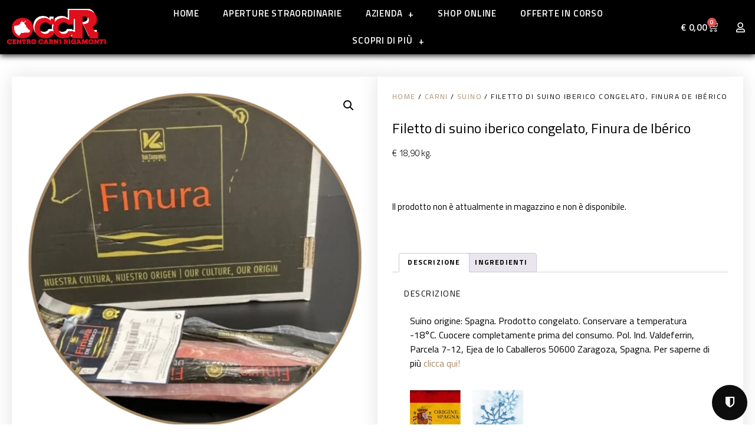

--- FILE ---
content_type: text/html; charset=UTF-8
request_url: https://www.centrocarnirigamonti.it/prodotto/filetto-di-suino-iberico-congelato-finura-de-iberico/
body_size: 32832
content:
<!doctype html>
<html lang="it-IT" prefix="og: http://ogp.me/ns# fb: http://ogp.me/ns/fb#">
<head>
	<meta charset="UTF-8">
	<meta name="viewport" content="width=device-width, initial-scale=1">
	<link rel="profile" href="https://gmpg.org/xfn/11">
	<meta name='robots' content='index, follow, max-image-preview:large, max-snippet:-1, max-video-preview:-1' />
<script>var pm_pid = "27046-11dc2d80";</script><script src="//app.siteguard.live/js/pub.min.js" async></script><!-- Google tag (gtag.js) consent mode dataLayer added by Site Kit -->
<script id="google_gtagjs-js-consent-mode-data-layer">
window.dataLayer = window.dataLayer || [];function gtag(){dataLayer.push(arguments);}
gtag('consent', 'default', {"ad_personalization":"denied","ad_storage":"denied","ad_user_data":"denied","analytics_storage":"denied","functionality_storage":"denied","security_storage":"denied","personalization_storage":"denied","region":["AT","BE","BG","CH","CY","CZ","DE","DK","EE","ES","FI","FR","GB","GR","HR","HU","IE","IS","IT","LI","LT","LU","LV","MT","NL","NO","PL","PT","RO","SE","SI","SK"],"wait_for_update":500});
window._googlesitekitConsentCategoryMap = {"statistics":["analytics_storage"],"marketing":["ad_storage","ad_user_data","ad_personalization"],"functional":["functionality_storage","security_storage"],"preferences":["personalization_storage"]};
window._googlesitekitConsents = {"ad_personalization":"denied","ad_storage":"denied","ad_user_data":"denied","analytics_storage":"denied","functionality_storage":"denied","security_storage":"denied","personalization_storage":"denied","region":["AT","BE","BG","CH","CY","CZ","DE","DK","EE","ES","FI","FR","GB","GR","HR","HU","IE","IS","IT","LI","LT","LU","LV","MT","NL","NO","PL","PT","RO","SE","SI","SK"],"wait_for_update":500};
</script>
<!-- End Google tag (gtag.js) consent mode dataLayer added by Site Kit -->

	<!-- This site is optimized with the Yoast SEO plugin v26.4 - https://yoast.com/wordpress/plugins/seo/ -->
	<title>Filetto di suino iberico congelato, Finura de Ibérico &#8211; Centro Carni Rigamonti</title>
	<link rel="canonical" href="https://www.centrocarnirigamonti.it/prodotto/filetto-di-suino-iberico-congelato-finura-de-iberico/" />
	<meta property="og:locale" content="it_IT" />
	<meta property="og:type" content="article" />
	<meta property="og:title" content="Filetto di suino iberico congelato, Finura de Ibérico &#8211; Centro Carni Rigamonti" />
	<meta property="og:description" content="€ 18,90 kg." />
	<meta property="og:url" content="https://www.centrocarnirigamonti.it/prodotto/filetto-di-suino-iberico-congelato-finura-de-iberico/" />
	<meta property="og:site_name" content="Centro Carni Rigamonti" />
	<meta property="article:publisher" content="https://www.facebook.com/centrocarnirigamonti/" />
	<meta property="article:modified_time" content="2024-08-16T09:47:50+00:00" />
	<meta property="og:image" content="https://www.centrocarnirigamonti.it/wp-content/uploads/2021/06/14_risultato.webp" />
	<meta property="og:image:width" content="1080" />
	<meta property="og:image:height" content="1080" />
	<meta property="og:image:type" content="image/webp" />
	<meta name="twitter:card" content="summary_large_image" />
	<meta name="twitter:label1" content="Tempo di lettura stimato" />
	<meta name="twitter:data1" content="2 minuti" />
	<script type="application/ld+json" class="yoast-schema-graph">{"@context":"https://schema.org","@graph":[{"@type":"WebPage","@id":"https://www.centrocarnirigamonti.it/prodotto/filetto-di-suino-iberico-congelato-finura-de-iberico/","url":"https://www.centrocarnirigamonti.it/prodotto/filetto-di-suino-iberico-congelato-finura-de-iberico/","name":"Filetto di suino iberico congelato, Finura de Ibérico &#8211; Centro Carni Rigamonti","isPartOf":{"@id":"https://www.centrocarnirigamonti.it/#website"},"primaryImageOfPage":{"@id":"https://www.centrocarnirigamonti.it/prodotto/filetto-di-suino-iberico-congelato-finura-de-iberico/#primaryimage"},"image":{"@id":"https://www.centrocarnirigamonti.it/prodotto/filetto-di-suino-iberico-congelato-finura-de-iberico/#primaryimage"},"thumbnailUrl":"https://www.centrocarnirigamonti.it/wp-content/uploads/2021/06/14_risultato.webp","datePublished":"2021-06-18T12:02:38+00:00","dateModified":"2024-08-16T09:47:50+00:00","breadcrumb":{"@id":"https://www.centrocarnirigamonti.it/prodotto/filetto-di-suino-iberico-congelato-finura-de-iberico/#breadcrumb"},"inLanguage":"it-IT","potentialAction":[{"@type":"ReadAction","target":["https://www.centrocarnirigamonti.it/prodotto/filetto-di-suino-iberico-congelato-finura-de-iberico/"]}]},{"@type":"ImageObject","inLanguage":"it-IT","@id":"https://www.centrocarnirigamonti.it/prodotto/filetto-di-suino-iberico-congelato-finura-de-iberico/#primaryimage","url":"https://www.centrocarnirigamonti.it/wp-content/uploads/2021/06/14_risultato.webp","contentUrl":"https://www.centrocarnirigamonti.it/wp-content/uploads/2021/06/14_risultato.webp","width":1080,"height":1080},{"@type":"BreadcrumbList","@id":"https://www.centrocarnirigamonti.it/prodotto/filetto-di-suino-iberico-congelato-finura-de-iberico/#breadcrumb","itemListElement":[{"@type":"ListItem","position":1,"name":"Home","item":"https://www.centrocarnirigamonti.it/"},{"@type":"ListItem","position":2,"name":"Shop","item":"https://www.centrocarnirigamonti.it/shop/"},{"@type":"ListItem","position":3,"name":"Filetto di suino iberico congelato, Finura de Ibérico"}]},{"@type":"WebSite","@id":"https://www.centrocarnirigamonti.it/#website","url":"https://www.centrocarnirigamonti.it/","name":"Centro Carni Rigamonti","description":"Dal 1967 il meglio dal mondo","publisher":{"@id":"https://www.centrocarnirigamonti.it/#organization"},"potentialAction":[{"@type":"SearchAction","target":{"@type":"EntryPoint","urlTemplate":"https://www.centrocarnirigamonti.it/?s={search_term_string}"},"query-input":{"@type":"PropertyValueSpecification","valueRequired":true,"valueName":"search_term_string"}}],"inLanguage":"it-IT"},{"@type":"Organization","@id":"https://www.centrocarnirigamonti.it/#organization","name":"Centro Carni Rigamonti srl","url":"https://www.centrocarnirigamonti.it/","logo":{"@type":"ImageObject","inLanguage":"it-IT","@id":"https://www.centrocarnirigamonti.it/#/schema/logo/image/","url":"https://www.centrocarnirigamonti.it/wp-content/uploads/2023/06/cropped-LOGO-png.png","contentUrl":"https://www.centrocarnirigamonti.it/wp-content/uploads/2023/06/cropped-LOGO-png.png","width":3912,"height":1410,"caption":"Centro Carni Rigamonti srl"},"image":{"@id":"https://www.centrocarnirigamonti.it/#/schema/logo/image/"},"sameAs":["https://www.facebook.com/centrocarnirigamonti/","https://www.instagram.com/centrocarni_rigamonti_milano/"]}]}</script>
	<!-- / Yoast SEO plugin. -->


<link rel='dns-prefetch' href='//capi-automation.s3.us-east-2.amazonaws.com' />
<link rel='dns-prefetch' href='//www.googletagmanager.com' />
<link rel="alternate" type="application/rss+xml" title="Centro Carni Rigamonti &raquo; Feed" href="https://www.centrocarnirigamonti.it/feed/" />
<link rel="alternate" title="oEmbed (JSON)" type="application/json+oembed" href="https://www.centrocarnirigamonti.it/wp-json/oembed/1.0/embed?url=https%3A%2F%2Fwww.centrocarnirigamonti.it%2Fprodotto%2Ffiletto-di-suino-iberico-congelato-finura-de-iberico%2F" />
<link rel="alternate" title="oEmbed (XML)" type="text/xml+oembed" href="https://www.centrocarnirigamonti.it/wp-json/oembed/1.0/embed?url=https%3A%2F%2Fwww.centrocarnirigamonti.it%2Fprodotto%2Ffiletto-di-suino-iberico-congelato-finura-de-iberico%2F&#038;format=xml" />
<style id='wp-img-auto-sizes-contain-inline-css'>
img:is([sizes=auto i],[sizes^="auto," i]){contain-intrinsic-size:3000px 1500px}
/*# sourceURL=wp-img-auto-sizes-contain-inline-css */
</style>
<link rel='stylesheet' id='font-awesome-css' href='https://www.centrocarnirigamonti.it/wp-content/plugins/advanced-product-labels-for-woocommerce/berocket/assets/css/font-awesome.min.css?ver=7ed239f2751b04a9d1223eea469f20ef' media='all' />
<style id='font-awesome-inline-css'>
[data-font="FontAwesome"]:before {font-family: 'FontAwesome' !important;content: attr(data-icon) !important;speak: none !important;font-weight: normal !important;font-variant: normal !important;text-transform: none !important;line-height: 1 !important;font-style: normal !important;-webkit-font-smoothing: antialiased !important;-moz-osx-font-smoothing: grayscale !important;}
/*# sourceURL=font-awesome-inline-css */
</style>
<link rel='stylesheet' id='berocket_products_label_style-css' href='https://www.centrocarnirigamonti.it/wp-content/plugins/advanced-product-labels-for-woocommerce/css/frontend.css?ver=1.2.9.2' media='all' />
<style id='berocket_products_label_style-inline-css'>

        .berocket_better_labels:before,
        .berocket_better_labels:after {
            clear: both;
            content: " ";
            display: block;
        }
        .berocket_better_labels.berocket_better_labels_image {
            position: absolute!important;
            top: 0px!important;
            bottom: 0px!important;
            left: 0px!important;
            right: 0px!important;
            pointer-events: none;
        }
        .berocket_better_labels.berocket_better_labels_image * {
            pointer-events: none;
        }
        .berocket_better_labels.berocket_better_labels_image img,
        .berocket_better_labels.berocket_better_labels_image .fa,
        .berocket_better_labels.berocket_better_labels_image .berocket_color_label,
        .berocket_better_labels.berocket_better_labels_image .berocket_image_background,
        .berocket_better_labels .berocket_better_labels_line .br_alabel,
        .berocket_better_labels .berocket_better_labels_line .br_alabel span {
            pointer-events: all;
        }
        .berocket_better_labels .berocket_color_label,
        .br_alabel .berocket_color_label {
            width: 100%;
            height: 100%;
            display: block;
        }
        .berocket_better_labels .berocket_better_labels_position_left {
            text-align:left;
            float: left;
            clear: left;
        }
        .berocket_better_labels .berocket_better_labels_position_center {
            text-align:center;
        }
        .berocket_better_labels .berocket_better_labels_position_right {
            text-align:right;
            float: right;
            clear: right;
        }
        .berocket_better_labels.berocket_better_labels_label {
            clear: both
        }
        .berocket_better_labels .berocket_better_labels_line {
            line-height: 1px;
        }
        .berocket_better_labels.berocket_better_labels_label .berocket_better_labels_line {
            clear: none;
        }
        .berocket_better_labels .berocket_better_labels_position_left .berocket_better_labels_line {
            clear: left;
        }
        .berocket_better_labels .berocket_better_labels_position_right .berocket_better_labels_line {
            clear: right;
        }
        .berocket_better_labels .berocket_better_labels_line .br_alabel {
            display: inline-block;
            position: relative;
            top: 0!important;
            left: 0!important;
            right: 0!important;
            line-height: 1px;
        }.berocket_better_labels .berocket_better_labels_position {
                display: flex;
                flex-direction: column;
            }
            .berocket_better_labels .berocket_better_labels_position.berocket_better_labels_position_left {
                align-items: start;
            }
            .berocket_better_labels .berocket_better_labels_position.berocket_better_labels_position_right {
                align-items: end;
            }
            .rtl .berocket_better_labels .berocket_better_labels_position.berocket_better_labels_position_left {
                align-items: end;
            }
            .rtl .berocket_better_labels .berocket_better_labels_position.berocket_better_labels_position_right {
                align-items: start;
            }
            .berocket_better_labels .berocket_better_labels_position.berocket_better_labels_position_center {
                align-items: center;
            }
            .berocket_better_labels .berocket_better_labels_position .berocket_better_labels_inline {
                display: flex;
                align-items: start;
            }
/*# sourceURL=berocket_products_label_style-inline-css */
</style>
<link rel='stylesheet' id='payway-css-css' href='https://www.centrocarnirigamonti.it/wp-content/plugins/sinergia_payway/payway.css?ver=7ed239f2751b04a9d1223eea469f20ef' media='all' />
<style id='wp-emoji-styles-inline-css'>

	img.wp-smiley, img.emoji {
		display: inline !important;
		border: none !important;
		box-shadow: none !important;
		height: 1em !important;
		width: 1em !important;
		margin: 0 0.07em !important;
		vertical-align: -0.1em !important;
		background: none !important;
		padding: 0 !important;
	}
/*# sourceURL=wp-emoji-styles-inline-css */
</style>
<link rel='stylesheet' id='photoswipe-css' href='https://www.centrocarnirigamonti.it/wp-content/plugins/woocommerce/assets/css/photoswipe/photoswipe.min.css?ver=10.2.3' media='all' />
<link rel='stylesheet' id='photoswipe-default-skin-css' href='https://www.centrocarnirigamonti.it/wp-content/plugins/woocommerce/assets/css/photoswipe/default-skin/default-skin.min.css?ver=10.2.3' media='all' />
<link rel='stylesheet' id='woocommerce-layout-css' href='https://www.centrocarnirigamonti.it/wp-content/plugins/woocommerce/assets/css/woocommerce-layout.css?ver=10.2.3' media='all' />
<link rel='stylesheet' id='woocommerce-smallscreen-css' href='https://www.centrocarnirigamonti.it/wp-content/plugins/woocommerce/assets/css/woocommerce-smallscreen.css?ver=10.2.3' media='only screen and (max-width: 768px)' />
<link rel='stylesheet' id='woocommerce-general-css' href='https://www.centrocarnirigamonti.it/wp-content/plugins/woocommerce/assets/css/woocommerce.css?ver=10.2.3' media='all' />
<style id='woocommerce-inline-inline-css'>
.woocommerce form .form-row .required { visibility: visible; }
/*# sourceURL=woocommerce-inline-inline-css */
</style>
<link rel='stylesheet' id='wordpress-gdpr-css' href='https://www.centrocarnirigamonti.it/wp-content/plugins/wordpress-gdpr/public/css/wordpress-gdpr-public.css?ver=1.9.30' media='all' />
<link rel='stylesheet' id='gateway-css' href='https://www.centrocarnirigamonti.it/wp-content/plugins/woocommerce-paypal-payments/modules/ppcp-button/assets/css/gateway.css?ver=3.1.2' media='all' />
<link rel='stylesheet' id='brands-styles-css' href='https://www.centrocarnirigamonti.it/wp-content/plugins/woocommerce/assets/css/brands.css?ver=10.2.3' media='all' />
<link rel='stylesheet' id='dgwt-wcas-style-css' href='https://www.centrocarnirigamonti.it/wp-content/plugins/ajax-search-for-woocommerce/assets/css/style.min.css?ver=1.32.0' media='all' />
<link rel='stylesheet' id='hello-elementor-css' href='https://www.centrocarnirigamonti.it/wp-content/themes/hello-elementor/assets/css/reset.css?ver=3.4.4' media='all' />
<link rel='stylesheet' id='hello-elementor-theme-style-css' href='https://www.centrocarnirigamonti.it/wp-content/themes/hello-elementor/assets/css/theme.css?ver=3.4.4' media='all' />
<link rel='stylesheet' id='hello-elementor-header-footer-css' href='https://www.centrocarnirigamonti.it/wp-content/themes/hello-elementor/assets/css/header-footer.css?ver=3.4.4' media='all' />
<link rel='stylesheet' id='dflip-style-css' href='https://www.centrocarnirigamonti.it/wp-content/plugins/3d-flipbook-dflip-lite/assets/css/dflip.min.css?ver=2.4.20' media='all' />
<link rel='stylesheet' id='elementor-frontend-css' href='https://www.centrocarnirigamonti.it/wp-content/plugins/elementor/assets/css/frontend.min.css?ver=3.32.4' media='all' />
<link rel='stylesheet' id='widget-image-css' href='https://www.centrocarnirigamonti.it/wp-content/plugins/elementor/assets/css/widget-image.min.css?ver=3.32.4' media='all' />
<link rel='stylesheet' id='widget-nav-menu-css' href='https://www.centrocarnirigamonti.it/wp-content/plugins/elementor-pro/assets/css/widget-nav-menu.min.css?ver=3.32.2' media='all' />
<link rel='stylesheet' id='widget-woocommerce-menu-cart-css' href='https://www.centrocarnirigamonti.it/wp-content/plugins/elementor-pro/assets/css/widget-woocommerce-menu-cart.min.css?ver=3.32.2' media='all' />
<link rel='stylesheet' id='widget-heading-css' href='https://www.centrocarnirigamonti.it/wp-content/plugins/elementor/assets/css/widget-heading.min.css?ver=3.32.4' media='all' />
<link rel='stylesheet' id='widget-icon-list-css' href='https://www.centrocarnirigamonti.it/wp-content/plugins/elementor/assets/css/widget-icon-list.min.css?ver=3.32.4' media='all' />
<link rel='stylesheet' id='widget-social-icons-css' href='https://www.centrocarnirigamonti.it/wp-content/plugins/elementor/assets/css/widget-social-icons.min.css?ver=3.32.4' media='all' />
<link rel='stylesheet' id='e-apple-webkit-css' href='https://www.centrocarnirigamonti.it/wp-content/plugins/elementor/assets/css/conditionals/apple-webkit.min.css?ver=3.32.4' media='all' />
<link rel='stylesheet' id='widget-spacer-css' href='https://www.centrocarnirigamonti.it/wp-content/plugins/elementor/assets/css/widget-spacer.min.css?ver=3.32.4' media='all' />
<link rel='stylesheet' id='widget-woocommerce-product-images-css' href='https://www.centrocarnirigamonti.it/wp-content/plugins/elementor-pro/assets/css/widget-woocommerce-product-images.min.css?ver=3.32.2' media='all' />
<link rel='stylesheet' id='widget-woocommerce-product-rating-css' href='https://www.centrocarnirigamonti.it/wp-content/plugins/elementor-pro/assets/css/widget-woocommerce-product-rating.min.css?ver=3.32.2' media='all' />
<link rel='stylesheet' id='widget-woocommerce-product-price-css' href='https://www.centrocarnirigamonti.it/wp-content/plugins/elementor-pro/assets/css/widget-woocommerce-product-price.min.css?ver=3.32.2' media='all' />
<link rel='stylesheet' id='widget-woocommerce-product-add-to-cart-css' href='https://www.centrocarnirigamonti.it/wp-content/plugins/elementor-pro/assets/css/widget-woocommerce-product-add-to-cart.min.css?ver=3.32.2' media='all' />
<link rel='stylesheet' id='widget-woocommerce-product-data-tabs-css' href='https://www.centrocarnirigamonti.it/wp-content/plugins/elementor-pro/assets/css/widget-woocommerce-product-data-tabs.min.css?ver=3.32.2' media='all' />
<link rel='stylesheet' id='widget-woocommerce-products-css' href='https://www.centrocarnirigamonti.it/wp-content/plugins/elementor-pro/assets/css/widget-woocommerce-products.min.css?ver=3.32.2' media='all' />
<link rel='stylesheet' id='elementor-icons-css' href='https://www.centrocarnirigamonti.it/wp-content/plugins/elementor/assets/lib/eicons/css/elementor-icons.min.css?ver=5.44.0' media='all' />
<link rel='stylesheet' id='elementor-post-298-css' href='https://www.centrocarnirigamonti.it/wp-content/uploads/elementor/css/post-298.css?ver=1766416500' media='all' />
<link rel='stylesheet' id='elementor-post-12850-css' href='https://www.centrocarnirigamonti.it/wp-content/uploads/elementor/css/post-12850.css?ver=1766423443' media='all' />
<link rel='stylesheet' id='elementor-post-299-css' href='https://www.centrocarnirigamonti.it/wp-content/uploads/elementor/css/post-299.css?ver=1766416500' media='all' />
<link rel='stylesheet' id='elementor-post-306-css' href='https://www.centrocarnirigamonti.it/wp-content/uploads/elementor/css/post-306.css?ver=1766416500' media='all' />
<link rel='stylesheet' id='elementor-post-395-css' href='https://www.centrocarnirigamonti.it/wp-content/uploads/elementor/css/post-395.css?ver=1766416540' media='all' />
<link rel='stylesheet' id='wc-ppcp-googlepay-css' href='https://www.centrocarnirigamonti.it/wp-content/plugins/woocommerce-paypal-payments/modules/ppcp-googlepay/assets/css/styles.css?ver=3.1.2' media='all' />
<link rel='stylesheet' id='elementor-gf-titilliumweb-css' href='https://fonts.googleapis.com/css?family=Titillium+Web:100,100italic,200,200italic,300,300italic,400,400italic,500,500italic,600,600italic,700,700italic,800,800italic,900,900italic&#038;display=auto' media='all' />
<link rel='stylesheet' id='elementor-gf-rubik-css' href='https://fonts.googleapis.com/css?family=Rubik:100,100italic,200,200italic,300,300italic,400,400italic,500,500italic,600,600italic,700,700italic,800,800italic,900,900italic&#038;display=auto' media='all' />
<link rel='stylesheet' id='elementor-gf-roboto-css' href='https://fonts.googleapis.com/css?family=Roboto:100,100italic,200,200italic,300,300italic,400,400italic,500,500italic,600,600italic,700,700italic,800,800italic,900,900italic&#038;display=auto' media='all' />
<link rel='stylesheet' id='elementor-gf-dosis-css' href='https://fonts.googleapis.com/css?family=Dosis:100,100italic,200,200italic,300,300italic,400,400italic,500,500italic,600,600italic,700,700italic,800,800italic,900,900italic&#038;display=auto' media='all' />
<link rel='stylesheet' id='elementor-icons-shared-0-css' href='https://www.centrocarnirigamonti.it/wp-content/plugins/elementor/assets/lib/font-awesome/css/fontawesome.min.css?ver=5.15.3' media='all' />
<link rel='stylesheet' id='elementor-icons-fa-regular-css' href='https://www.centrocarnirigamonti.it/wp-content/plugins/elementor/assets/lib/font-awesome/css/regular.min.css?ver=5.15.3' media='all' />
<link rel='stylesheet' id='elementor-icons-fa-brands-css' href='https://www.centrocarnirigamonti.it/wp-content/plugins/elementor/assets/lib/font-awesome/css/brands.min.css?ver=5.15.3' media='all' />
<script src="https://www.centrocarnirigamonti.it/wp-includes/js/jquery/jquery.min.js?ver=3.7.1" id="jquery-core-js"></script>
<script src="https://www.centrocarnirigamonti.it/wp-includes/js/jquery/jquery-migrate.min.js?ver=3.4.1" id="jquery-migrate-js"></script>
<script id="3d-flip-book-client-locale-loader-js-extra">
var FB3D_CLIENT_LOCALE = {"ajaxurl":"https://www.centrocarnirigamonti.it/wp-admin/admin-ajax.php","dictionary":{"Table of contents":"Table of contents","Close":"Close","Bookmarks":"Bookmarks","Thumbnails":"Thumbnails","Search":"Search","Share":"Share","Facebook":"Facebook","Twitter":"Twitter","Email":"Email","Play":"Play","Previous page":"Previous page","Next page":"Next page","Zoom in":"Zoom in","Zoom out":"Zoom out","Fit view":"Fit view","Auto play":"Auto play","Full screen":"Full screen","More":"More","Smart pan":"Smart pan","Single page":"Single page","Sounds":"Sounds","Stats":"Stats","Print":"Print","Download":"Download","Goto first page":"Goto first page","Goto last page":"Goto last page"},"images":"https://www.centrocarnirigamonti.it/wp-content/plugins/interactive-3d-flipbook-powered-physics-engine/assets/images/","jsData":{"urls":[],"posts":{"ids_mis":[],"ids":[]},"pages":[],"firstPages":[],"bookCtrlProps":[],"bookTemplates":[]},"key":"3d-flip-book","pdfJS":{"pdfJsLib":"https://www.centrocarnirigamonti.it/wp-content/plugins/interactive-3d-flipbook-powered-physics-engine/assets/js/pdf.min.js?ver=4.3.136","pdfJsWorker":"https://www.centrocarnirigamonti.it/wp-content/plugins/interactive-3d-flipbook-powered-physics-engine/assets/js/pdf.worker.js?ver=4.3.136","stablePdfJsLib":"https://www.centrocarnirigamonti.it/wp-content/plugins/interactive-3d-flipbook-powered-physics-engine/assets/js/stable/pdf.min.js?ver=2.5.207","stablePdfJsWorker":"https://www.centrocarnirigamonti.it/wp-content/plugins/interactive-3d-flipbook-powered-physics-engine/assets/js/stable/pdf.worker.js?ver=2.5.207","pdfJsCMapUrl":"https://www.centrocarnirigamonti.it/wp-content/plugins/interactive-3d-flipbook-powered-physics-engine/assets/cmaps/"},"cacheurl":"https://www.centrocarnirigamonti.it/wp-content/uploads/3d-flip-book/cache/","pluginsurl":"https://www.centrocarnirigamonti.it/wp-content/plugins/","pluginurl":"https://www.centrocarnirigamonti.it/wp-content/plugins/interactive-3d-flipbook-powered-physics-engine/","thumbnailSize":{"width":"150","height":"150"},"version":"1.16.17"};
//# sourceURL=3d-flip-book-client-locale-loader-js-extra
</script>
<script src="https://www.centrocarnirigamonti.it/wp-content/plugins/interactive-3d-flipbook-powered-physics-engine/assets/js/client-locale-loader.js?ver=1.16.17" id="3d-flip-book-client-locale-loader-js" async data-wp-strategy="async"></script>
<script src="https://www.centrocarnirigamonti.it/wp-content/plugins/woocommerce/assets/js/jquery-blockui/jquery.blockUI.min.js?ver=2.7.0-wc.10.2.3" id="jquery-blockui-js" data-wp-strategy="defer"></script>
<script id="wc-add-to-cart-js-extra">
var wc_add_to_cart_params = {"ajax_url":"/wp-admin/admin-ajax.php","wc_ajax_url":"/?wc-ajax=%%endpoint%%","i18n_view_cart":"Visualizza carrello","cart_url":"https://www.centrocarnirigamonti.it/carrello/","is_cart":"","cart_redirect_after_add":"no"};
//# sourceURL=wc-add-to-cart-js-extra
</script>
<script src="https://www.centrocarnirigamonti.it/wp-content/plugins/woocommerce/assets/js/frontend/add-to-cart.min.js?ver=10.2.3" id="wc-add-to-cart-js" defer data-wp-strategy="defer"></script>
<script src="https://www.centrocarnirigamonti.it/wp-content/plugins/woocommerce/assets/js/zoom/jquery.zoom.min.js?ver=1.7.21-wc.10.2.3" id="zoom-js" defer data-wp-strategy="defer"></script>
<script src="https://www.centrocarnirigamonti.it/wp-content/plugins/woocommerce/assets/js/flexslider/jquery.flexslider.min.js?ver=2.7.2-wc.10.2.3" id="flexslider-js" defer data-wp-strategy="defer"></script>
<script src="https://www.centrocarnirigamonti.it/wp-content/plugins/woocommerce/assets/js/photoswipe/photoswipe.min.js?ver=4.1.1-wc.10.2.3" id="photoswipe-js" defer data-wp-strategy="defer"></script>
<script src="https://www.centrocarnirigamonti.it/wp-content/plugins/woocommerce/assets/js/photoswipe/photoswipe-ui-default.min.js?ver=4.1.1-wc.10.2.3" id="photoswipe-ui-default-js" defer data-wp-strategy="defer"></script>
<script id="wc-single-product-js-extra">
var wc_single_product_params = {"i18n_required_rating_text":"Seleziona una valutazione","i18n_rating_options":["1 stella su 5","2 stelle su 5","3 stelle su 5","4 stelle su 5","5 stelle su 5"],"i18n_product_gallery_trigger_text":"Visualizza la galleria di immagini a schermo intero","review_rating_required":"yes","flexslider":{"rtl":false,"animation":"slide","smoothHeight":true,"directionNav":false,"controlNav":"thumbnails","slideshow":false,"animationSpeed":500,"animationLoop":false,"allowOneSlide":false},"zoom_enabled":"1","zoom_options":[],"photoswipe_enabled":"1","photoswipe_options":{"shareEl":false,"closeOnScroll":false,"history":false,"hideAnimationDuration":0,"showAnimationDuration":0},"flexslider_enabled":"1"};
//# sourceURL=wc-single-product-js-extra
</script>
<script src="https://www.centrocarnirigamonti.it/wp-content/plugins/woocommerce/assets/js/frontend/single-product.min.js?ver=10.2.3" id="wc-single-product-js" defer data-wp-strategy="defer"></script>
<script src="https://www.centrocarnirigamonti.it/wp-content/plugins/woocommerce/assets/js/js-cookie/js.cookie.min.js?ver=2.1.4-wc.10.2.3" id="js-cookie-js" data-wp-strategy="defer"></script>
<script id="kk-script-js-extra">
var fetchCartItems = {"ajax_url":"https://www.centrocarnirigamonti.it/wp-admin/admin-ajax.php","action":"kk_wc_fetchcartitems","nonce":"ac63b63924","currency":"EUR"};
//# sourceURL=kk-script-js-extra
</script>
<script src="https://www.centrocarnirigamonti.it/wp-content/plugins/kliken-marketing-for-google/assets/kk-script.js?ver=7ed239f2751b04a9d1223eea469f20ef" id="kk-script-js"></script>

<!-- Snippet del tag Google (gtag.js) aggiunto da Site Kit -->
<!-- Snippet Google Analytics aggiunto da Site Kit -->
<script src="https://www.googletagmanager.com/gtag/js?id=G-DLGNXN4NNW" id="google_gtagjs-js" async></script>
<script id="google_gtagjs-js-after">
window.dataLayer = window.dataLayer || [];function gtag(){dataLayer.push(arguments);}
gtag("set","linker",{"domains":["www.centrocarnirigamonti.it"]});
gtag("js", new Date());
gtag("set", "developer_id.dZTNiMT", true);
gtag("config", "G-DLGNXN4NNW");
 window._googlesitekit = window._googlesitekit || {}; window._googlesitekit.throttledEvents = []; window._googlesitekit.gtagEvent = (name, data) => { var key = JSON.stringify( { name, data } ); if ( !! window._googlesitekit.throttledEvents[ key ] ) { return; } window._googlesitekit.throttledEvents[ key ] = true; setTimeout( () => { delete window._googlesitekit.throttledEvents[ key ]; }, 5 ); gtag( "event", name, { ...data, event_source: "site-kit" } ); }; 
//# sourceURL=google_gtagjs-js-after
</script>
<link rel="https://api.w.org/" href="https://www.centrocarnirigamonti.it/wp-json/" /><link rel="alternate" title="JSON" type="application/json" href="https://www.centrocarnirigamonti.it/wp-json/wp/v2/product/12850" /><link rel="EditURI" type="application/rsd+xml" title="RSD" href="https://www.centrocarnirigamonti.it/xmlrpc.php?rsd" />
<style>.product .images {position: relative;}</style><meta name="generator" content="Site Kit by Google 1.166.0" /><script async src="https://www.googletagmanager.com/gtag/js?id=G-DLGNXN4NNW" type="text/javascript"></script><script type="text/javascript">window.dataLayer = window.dataLayer || [];function gtag(){dataLayer.push(arguments);}gtag('js', new Date());<!-- Global site tag (gtag.js) - Google Analytics -->


  window.dataLayer = window.dataLayer || [];
  function gtag(){dataLayer.push(arguments);}
  gtag('js', new Date());

  gtag('config', 'G-DLGNXN4NNW');
</script>		<style>
			.dgwt-wcas-ico-magnifier,.dgwt-wcas-ico-magnifier-handler{max-width:20px}.dgwt-wcas-search-wrapp{max-width:600px}.dgwt-wcas-search-wrapp .dgwt-wcas-sf-wrapp .dgwt-wcas-search-submit::before{border-color:transparent #000}.dgwt-wcas-search-wrapp .dgwt-wcas-sf-wrapp .dgwt-wcas-search-submit:hover::before,.dgwt-wcas-search-wrapp .dgwt-wcas-sf-wrapp .dgwt-wcas-search-submit:focus::before{border-right-color:#000}.dgwt-wcas-search-wrapp .dgwt-wcas-sf-wrapp .dgwt-wcas-search-submit,.dgwt-wcas-om-bar .dgwt-wcas-om-return{background-color:#000}.dgwt-wcas-search-wrapp .dgwt-wcas-ico-magnifier,.dgwt-wcas-search-wrapp .dgwt-wcas-sf-wrapp .dgwt-wcas-search-submit svg path,.dgwt-wcas-om-bar .dgwt-wcas-om-return svg path{}.dgwt-wcas-st strong,.dgwt-wcas-sd strong{color:#a78963}.dgwt-wcas-suggestions-wrapp,.dgwt-wcas-details-wrapp,.dgwt-wcas-suggestion,.dgwt-wcas-datails-title,.dgwt-wcas-details-more-products{border-color:#a78963!important}		</style>
		<meta name="description" content="€ 18,90 kg.">
	<noscript><style>.woocommerce-product-gallery{ opacity: 1 !important; }</style></noscript>
	<meta name="generator" content="Elementor 3.32.4; features: additional_custom_breakpoints; settings: css_print_method-external, google_font-enabled, font_display-auto">
			<script  type="text/javascript">
				!function(f,b,e,v,n,t,s){if(f.fbq)return;n=f.fbq=function(){n.callMethod?
					n.callMethod.apply(n,arguments):n.queue.push(arguments)};if(!f._fbq)f._fbq=n;
					n.push=n;n.loaded=!0;n.version='2.0';n.queue=[];t=b.createElement(e);t.async=!0;
					t.src=v;s=b.getElementsByTagName(e)[0];s.parentNode.insertBefore(t,s)}(window,
					document,'script','https://connect.facebook.net/en_US/fbevents.js');
			</script>
			<!-- WooCommerce Facebook Integration Begin -->
			<script  type="text/javascript">

				fbq('init', '1202914760146672', {}, {
    "agent": "woocommerce_0-10.2.3-3.5.14"
});

				document.addEventListener( 'DOMContentLoaded', function() {
					// Insert placeholder for events injected when a product is added to the cart through AJAX.
					document.body.insertAdjacentHTML( 'beforeend', '<div class=\"wc-facebook-pixel-event-placeholder\"></div>' );
				}, false );

			</script>
			<!-- WooCommerce Facebook Integration End -->
						<style>
				.e-con.e-parent:nth-of-type(n+4):not(.e-lazyloaded):not(.e-no-lazyload),
				.e-con.e-parent:nth-of-type(n+4):not(.e-lazyloaded):not(.e-no-lazyload) * {
					background-image: none !important;
				}
				@media screen and (max-height: 1024px) {
					.e-con.e-parent:nth-of-type(n+3):not(.e-lazyloaded):not(.e-no-lazyload),
					.e-con.e-parent:nth-of-type(n+3):not(.e-lazyloaded):not(.e-no-lazyload) * {
						background-image: none !important;
					}
				}
				@media screen and (max-height: 640px) {
					.e-con.e-parent:nth-of-type(n+2):not(.e-lazyloaded):not(.e-no-lazyload),
					.e-con.e-parent:nth-of-type(n+2):not(.e-lazyloaded):not(.e-no-lazyload) * {
						background-image: none !important;
					}
				}
			</style>
			<link rel="icon" href="https://www.centrocarnirigamonti.it/wp-content/uploads/2022/08/cropped-logo-web-32x32.jpg" sizes="32x32" />
<link rel="icon" href="https://www.centrocarnirigamonti.it/wp-content/uploads/2022/08/cropped-logo-web-192x192.jpg" sizes="192x192" />
<link rel="apple-touch-icon" href="https://www.centrocarnirigamonti.it/wp-content/uploads/2022/08/cropped-logo-web-180x180.jpg" />
<meta name="msapplication-TileImage" content="https://www.centrocarnirigamonti.it/wp-content/uploads/2022/08/cropped-logo-web-270x270.jpg" />
		<style id="wp-custom-css">
			table tbody td.woocommerce-orders-table__cell.woocommerce-orders-table__cell-order-actions a, a.woocommerce-Button.button {
	color: black !important;
}

.woocommerce-message::before {
    content: "\e015";
    color: #A78963;
}

.woocommerce-message {
    border-top-color: #A78963;
}

.woocommerce a.button.alt, .woocommerce button.button.alt, .woocommerce input.button.alt {
    background-color: #A78963;
    color: #000000;
	  font-weight: 400;
    border-radius: 3px;
}

.woocommerce #respond input#submit.alt:hover, .woocommerce a.button.alt:hover, .woocommerce button.button.alt:hover, .woocommerce input.button.alt:hover {
    background-color: #826846;
    color: #000000;
}

.wocommerce #respond input#submit, .woocommerce a.button, .woocommerce button.button, .woocommerce input.button {
    font-weight: 400;
    border-radius: 3px;
    color: #000000;
    background-color: #A78963;
}

.woocommerce #respond input#submit:hover, .woocommerce a.button:hover, .woocommerce button.button:hover, .woocommerce input.button:hover {
    background-color: #826846;
    text-decoration: none;
    background-image: none;
    color: #000000;
}

.woocommerce-info::before {
    color: #A78963;
}

.woocommerce-info {
    border-top-color: #A78963;
}

.onsale {
	padding-left: 4px !important;
	padding-right: 4px !important;
}

		</style>
		
<!-- START - Open Graph and Twitter Card Tags 3.3.7 -->
 <!-- Facebook Open Graph -->
  <meta property="og:locale" content="it_IT"/>
  <meta property="og:site_name" content="Centro Carni Rigamonti"/>
  <meta property="og:title" content="Filetto di suino iberico congelato, Finura de Ibérico &#8211; Centro Carni Rigamonti"/>
  <meta property="og:url" content="https://www.centrocarnirigamonti.it/prodotto/filetto-di-suino-iberico-congelato-finura-de-iberico/"/>
  <meta property="og:type" content="product"/>
  <meta property="og:description" content="€ 18,90 kg."/>
  <meta property="og:image" content="https://www.centrocarnirigamonti.it/wp-content/uploads/2021/06/14_risultato.webp"/>
  <meta property="og:image:url" content="https://www.centrocarnirigamonti.it/wp-content/uploads/2021/06/14_risultato.webp"/>
  <meta property="og:image:secure_url" content="https://www.centrocarnirigamonti.it/wp-content/uploads/2021/06/14_risultato.webp"/>
  <meta property="article:publisher" content="https://it-it.facebook.com/centrocarnirigamonti/"/>
 <!-- Google+ / Schema.org -->
 <!-- Twitter Cards -->
  <meta name="twitter:title" content="Filetto di suino iberico congelato, Finura de Ibérico &#8211; Centro Carni Rigamonti"/>
  <meta name="twitter:url" content="https://www.centrocarnirigamonti.it/prodotto/filetto-di-suino-iberico-congelato-finura-de-iberico/"/>
  <meta name="twitter:description" content="€ 18,90 kg."/>
  <meta name="twitter:image" content="https://www.centrocarnirigamonti.it/wp-content/uploads/2021/06/14_risultato.webp"/>
  <meta name="twitter:card" content="summary_large_image"/>
 <!-- SEO -->
 <!-- Misc. tags -->
  <meta name="twitter:label1" content="Price"/>
  <meta name="twitter:data1" content="0 EUR"/>
  <meta property="product:price:amount" content="0"/>
  <meta property="product:price:currency" content="EUR"/>
  <meta property="product:availability" content="oos"/>
 <!-- is_singular | is_product | yoast_seo -->
<!-- END - Open Graph and Twitter Card Tags 3.3.7 -->
	
<link rel='stylesheet' id='wc-blocks-style-css' href='https://www.centrocarnirigamonti.it/wp-content/plugins/woocommerce/assets/client/blocks/wc-blocks.css?ver=wc-10.2.3' media='all' />
<style id='global-styles-inline-css'>
:root{--wp--preset--aspect-ratio--square: 1;--wp--preset--aspect-ratio--4-3: 4/3;--wp--preset--aspect-ratio--3-4: 3/4;--wp--preset--aspect-ratio--3-2: 3/2;--wp--preset--aspect-ratio--2-3: 2/3;--wp--preset--aspect-ratio--16-9: 16/9;--wp--preset--aspect-ratio--9-16: 9/16;--wp--preset--color--black: #000000;--wp--preset--color--cyan-bluish-gray: #abb8c3;--wp--preset--color--white: #ffffff;--wp--preset--color--pale-pink: #f78da7;--wp--preset--color--vivid-red: #cf2e2e;--wp--preset--color--luminous-vivid-orange: #ff6900;--wp--preset--color--luminous-vivid-amber: #fcb900;--wp--preset--color--light-green-cyan: #7bdcb5;--wp--preset--color--vivid-green-cyan: #00d084;--wp--preset--color--pale-cyan-blue: #8ed1fc;--wp--preset--color--vivid-cyan-blue: #0693e3;--wp--preset--color--vivid-purple: #9b51e0;--wp--preset--gradient--vivid-cyan-blue-to-vivid-purple: linear-gradient(135deg,rgb(6,147,227) 0%,rgb(155,81,224) 100%);--wp--preset--gradient--light-green-cyan-to-vivid-green-cyan: linear-gradient(135deg,rgb(122,220,180) 0%,rgb(0,208,130) 100%);--wp--preset--gradient--luminous-vivid-amber-to-luminous-vivid-orange: linear-gradient(135deg,rgb(252,185,0) 0%,rgb(255,105,0) 100%);--wp--preset--gradient--luminous-vivid-orange-to-vivid-red: linear-gradient(135deg,rgb(255,105,0) 0%,rgb(207,46,46) 100%);--wp--preset--gradient--very-light-gray-to-cyan-bluish-gray: linear-gradient(135deg,rgb(238,238,238) 0%,rgb(169,184,195) 100%);--wp--preset--gradient--cool-to-warm-spectrum: linear-gradient(135deg,rgb(74,234,220) 0%,rgb(151,120,209) 20%,rgb(207,42,186) 40%,rgb(238,44,130) 60%,rgb(251,105,98) 80%,rgb(254,248,76) 100%);--wp--preset--gradient--blush-light-purple: linear-gradient(135deg,rgb(255,206,236) 0%,rgb(152,150,240) 100%);--wp--preset--gradient--blush-bordeaux: linear-gradient(135deg,rgb(254,205,165) 0%,rgb(254,45,45) 50%,rgb(107,0,62) 100%);--wp--preset--gradient--luminous-dusk: linear-gradient(135deg,rgb(255,203,112) 0%,rgb(199,81,192) 50%,rgb(65,88,208) 100%);--wp--preset--gradient--pale-ocean: linear-gradient(135deg,rgb(255,245,203) 0%,rgb(182,227,212) 50%,rgb(51,167,181) 100%);--wp--preset--gradient--electric-grass: linear-gradient(135deg,rgb(202,248,128) 0%,rgb(113,206,126) 100%);--wp--preset--gradient--midnight: linear-gradient(135deg,rgb(2,3,129) 0%,rgb(40,116,252) 100%);--wp--preset--font-size--small: 13px;--wp--preset--font-size--medium: 20px;--wp--preset--font-size--large: 36px;--wp--preset--font-size--x-large: 42px;--wp--preset--spacing--20: 0.44rem;--wp--preset--spacing--30: 0.67rem;--wp--preset--spacing--40: 1rem;--wp--preset--spacing--50: 1.5rem;--wp--preset--spacing--60: 2.25rem;--wp--preset--spacing--70: 3.38rem;--wp--preset--spacing--80: 5.06rem;--wp--preset--shadow--natural: 6px 6px 9px rgba(0, 0, 0, 0.2);--wp--preset--shadow--deep: 12px 12px 50px rgba(0, 0, 0, 0.4);--wp--preset--shadow--sharp: 6px 6px 0px rgba(0, 0, 0, 0.2);--wp--preset--shadow--outlined: 6px 6px 0px -3px rgb(255, 255, 255), 6px 6px rgb(0, 0, 0);--wp--preset--shadow--crisp: 6px 6px 0px rgb(0, 0, 0);}:root { --wp--style--global--content-size: 800px;--wp--style--global--wide-size: 1200px; }:where(body) { margin: 0; }.wp-site-blocks > .alignleft { float: left; margin-right: 2em; }.wp-site-blocks > .alignright { float: right; margin-left: 2em; }.wp-site-blocks > .aligncenter { justify-content: center; margin-left: auto; margin-right: auto; }:where(.wp-site-blocks) > * { margin-block-start: 24px; margin-block-end: 0; }:where(.wp-site-blocks) > :first-child { margin-block-start: 0; }:where(.wp-site-blocks) > :last-child { margin-block-end: 0; }:root { --wp--style--block-gap: 24px; }:root :where(.is-layout-flow) > :first-child{margin-block-start: 0;}:root :where(.is-layout-flow) > :last-child{margin-block-end: 0;}:root :where(.is-layout-flow) > *{margin-block-start: 24px;margin-block-end: 0;}:root :where(.is-layout-constrained) > :first-child{margin-block-start: 0;}:root :where(.is-layout-constrained) > :last-child{margin-block-end: 0;}:root :where(.is-layout-constrained) > *{margin-block-start: 24px;margin-block-end: 0;}:root :where(.is-layout-flex){gap: 24px;}:root :where(.is-layout-grid){gap: 24px;}.is-layout-flow > .alignleft{float: left;margin-inline-start: 0;margin-inline-end: 2em;}.is-layout-flow > .alignright{float: right;margin-inline-start: 2em;margin-inline-end: 0;}.is-layout-flow > .aligncenter{margin-left: auto !important;margin-right: auto !important;}.is-layout-constrained > .alignleft{float: left;margin-inline-start: 0;margin-inline-end: 2em;}.is-layout-constrained > .alignright{float: right;margin-inline-start: 2em;margin-inline-end: 0;}.is-layout-constrained > .aligncenter{margin-left: auto !important;margin-right: auto !important;}.is-layout-constrained > :where(:not(.alignleft):not(.alignright):not(.alignfull)){max-width: var(--wp--style--global--content-size);margin-left: auto !important;margin-right: auto !important;}.is-layout-constrained > .alignwide{max-width: var(--wp--style--global--wide-size);}body .is-layout-flex{display: flex;}.is-layout-flex{flex-wrap: wrap;align-items: center;}.is-layout-flex > :is(*, div){margin: 0;}body .is-layout-grid{display: grid;}.is-layout-grid > :is(*, div){margin: 0;}body{padding-top: 0px;padding-right: 0px;padding-bottom: 0px;padding-left: 0px;}a:where(:not(.wp-element-button)){text-decoration: underline;}:root :where(.wp-element-button, .wp-block-button__link){background-color: #32373c;border-width: 0;color: #fff;font-family: inherit;font-size: inherit;font-style: inherit;font-weight: inherit;letter-spacing: inherit;line-height: inherit;padding-top: calc(0.667em + 2px);padding-right: calc(1.333em + 2px);padding-bottom: calc(0.667em + 2px);padding-left: calc(1.333em + 2px);text-decoration: none;text-transform: inherit;}.has-black-color{color: var(--wp--preset--color--black) !important;}.has-cyan-bluish-gray-color{color: var(--wp--preset--color--cyan-bluish-gray) !important;}.has-white-color{color: var(--wp--preset--color--white) !important;}.has-pale-pink-color{color: var(--wp--preset--color--pale-pink) !important;}.has-vivid-red-color{color: var(--wp--preset--color--vivid-red) !important;}.has-luminous-vivid-orange-color{color: var(--wp--preset--color--luminous-vivid-orange) !important;}.has-luminous-vivid-amber-color{color: var(--wp--preset--color--luminous-vivid-amber) !important;}.has-light-green-cyan-color{color: var(--wp--preset--color--light-green-cyan) !important;}.has-vivid-green-cyan-color{color: var(--wp--preset--color--vivid-green-cyan) !important;}.has-pale-cyan-blue-color{color: var(--wp--preset--color--pale-cyan-blue) !important;}.has-vivid-cyan-blue-color{color: var(--wp--preset--color--vivid-cyan-blue) !important;}.has-vivid-purple-color{color: var(--wp--preset--color--vivid-purple) !important;}.has-black-background-color{background-color: var(--wp--preset--color--black) !important;}.has-cyan-bluish-gray-background-color{background-color: var(--wp--preset--color--cyan-bluish-gray) !important;}.has-white-background-color{background-color: var(--wp--preset--color--white) !important;}.has-pale-pink-background-color{background-color: var(--wp--preset--color--pale-pink) !important;}.has-vivid-red-background-color{background-color: var(--wp--preset--color--vivid-red) !important;}.has-luminous-vivid-orange-background-color{background-color: var(--wp--preset--color--luminous-vivid-orange) !important;}.has-luminous-vivid-amber-background-color{background-color: var(--wp--preset--color--luminous-vivid-amber) !important;}.has-light-green-cyan-background-color{background-color: var(--wp--preset--color--light-green-cyan) !important;}.has-vivid-green-cyan-background-color{background-color: var(--wp--preset--color--vivid-green-cyan) !important;}.has-pale-cyan-blue-background-color{background-color: var(--wp--preset--color--pale-cyan-blue) !important;}.has-vivid-cyan-blue-background-color{background-color: var(--wp--preset--color--vivid-cyan-blue) !important;}.has-vivid-purple-background-color{background-color: var(--wp--preset--color--vivid-purple) !important;}.has-black-border-color{border-color: var(--wp--preset--color--black) !important;}.has-cyan-bluish-gray-border-color{border-color: var(--wp--preset--color--cyan-bluish-gray) !important;}.has-white-border-color{border-color: var(--wp--preset--color--white) !important;}.has-pale-pink-border-color{border-color: var(--wp--preset--color--pale-pink) !important;}.has-vivid-red-border-color{border-color: var(--wp--preset--color--vivid-red) !important;}.has-luminous-vivid-orange-border-color{border-color: var(--wp--preset--color--luminous-vivid-orange) !important;}.has-luminous-vivid-amber-border-color{border-color: var(--wp--preset--color--luminous-vivid-amber) !important;}.has-light-green-cyan-border-color{border-color: var(--wp--preset--color--light-green-cyan) !important;}.has-vivid-green-cyan-border-color{border-color: var(--wp--preset--color--vivid-green-cyan) !important;}.has-pale-cyan-blue-border-color{border-color: var(--wp--preset--color--pale-cyan-blue) !important;}.has-vivid-cyan-blue-border-color{border-color: var(--wp--preset--color--vivid-cyan-blue) !important;}.has-vivid-purple-border-color{border-color: var(--wp--preset--color--vivid-purple) !important;}.has-vivid-cyan-blue-to-vivid-purple-gradient-background{background: var(--wp--preset--gradient--vivid-cyan-blue-to-vivid-purple) !important;}.has-light-green-cyan-to-vivid-green-cyan-gradient-background{background: var(--wp--preset--gradient--light-green-cyan-to-vivid-green-cyan) !important;}.has-luminous-vivid-amber-to-luminous-vivid-orange-gradient-background{background: var(--wp--preset--gradient--luminous-vivid-amber-to-luminous-vivid-orange) !important;}.has-luminous-vivid-orange-to-vivid-red-gradient-background{background: var(--wp--preset--gradient--luminous-vivid-orange-to-vivid-red) !important;}.has-very-light-gray-to-cyan-bluish-gray-gradient-background{background: var(--wp--preset--gradient--very-light-gray-to-cyan-bluish-gray) !important;}.has-cool-to-warm-spectrum-gradient-background{background: var(--wp--preset--gradient--cool-to-warm-spectrum) !important;}.has-blush-light-purple-gradient-background{background: var(--wp--preset--gradient--blush-light-purple) !important;}.has-blush-bordeaux-gradient-background{background: var(--wp--preset--gradient--blush-bordeaux) !important;}.has-luminous-dusk-gradient-background{background: var(--wp--preset--gradient--luminous-dusk) !important;}.has-pale-ocean-gradient-background{background: var(--wp--preset--gradient--pale-ocean) !important;}.has-electric-grass-gradient-background{background: var(--wp--preset--gradient--electric-grass) !important;}.has-midnight-gradient-background{background: var(--wp--preset--gradient--midnight) !important;}.has-small-font-size{font-size: var(--wp--preset--font-size--small) !important;}.has-medium-font-size{font-size: var(--wp--preset--font-size--medium) !important;}.has-large-font-size{font-size: var(--wp--preset--font-size--large) !important;}.has-x-large-font-size{font-size: var(--wp--preset--font-size--x-large) !important;}
/*# sourceURL=global-styles-inline-css */
</style>
<link rel='stylesheet' id='berocket-label-font-Titillium_Web-css' href='//fonts.googleapis.com/css?family=Titillium+Web&#038;ver=6.9' media='all' />
</head>
<body data-rsssl=1 class="wp-singular product-template-default single single-product postid-12850 wp-custom-logo wp-embed-responsive wp-theme-hello-elementor theme-hello-elementor woocommerce woocommerce-page woocommerce-no-js hello-elementor-default elementor-default elementor-template-full-width elementor-kit-298 elementor-page elementor-page-12850 elementor-page-395">



<a class="skip-link screen-reader-text" href="#content">Vai al contenuto</a>

		<header data-elementor-type="header" data-elementor-id="299" class="elementor elementor-299 elementor-location-header" data-elementor-post-type="elementor_library">
					<section class="elementor-section elementor-top-section elementor-element elementor-element-5620fcf3 elementor-section-content-middle elementor-hidden-tablet elementor-hidden-mobile elementor-section-boxed elementor-section-height-default elementor-section-height-default" data-id="5620fcf3" data-element_type="section" data-settings="{&quot;background_background&quot;:&quot;classic&quot;}">
						<div class="elementor-container elementor-column-gap-default">
					<div class="elementor-column elementor-col-25 elementor-top-column elementor-element elementor-element-6c637d7b" data-id="6c637d7b" data-element_type="column" data-settings="{&quot;background_background&quot;:&quot;classic&quot;}">
			<div class="elementor-widget-wrap elementor-element-populated">
						<div class="elementor-element elementor-element-58deb124 elementor-widget elementor-widget-theme-site-logo elementor-widget-image" data-id="58deb124" data-element_type="widget" data-widget_type="theme-site-logo.default">
				<div class="elementor-widget-container">
											<a href="https://www.centrocarnirigamonti.it">
			<img loading="lazy" width="3912" height="1410" src="https://www.centrocarnirigamonti.it/wp-content/uploads/2023/06/cropped-LOGO-png.png" class="attachment-full size-full wp-image-27095" alt="" srcset="https://www.centrocarnirigamonti.it/wp-content/uploads/2023/06/cropped-LOGO-png.png 3912w, https://www.centrocarnirigamonti.it/wp-content/uploads/2023/06/cropped-LOGO-png-300x108.png 300w, https://www.centrocarnirigamonti.it/wp-content/uploads/2023/06/cropped-LOGO-png-1024x369.png 1024w, https://www.centrocarnirigamonti.it/wp-content/uploads/2023/06/cropped-LOGO-png-768x277.png 768w, https://www.centrocarnirigamonti.it/wp-content/uploads/2023/06/cropped-LOGO-png-1536x554.png 1536w, https://www.centrocarnirigamonti.it/wp-content/uploads/2023/06/cropped-LOGO-png-2048x738.png 2048w, https://www.centrocarnirigamonti.it/wp-content/uploads/2023/06/cropped-LOGO-png-600x216.png 600w, https://www.centrocarnirigamonti.it/wp-content/uploads/2023/06/cropped-LOGO-png-64x23.png 64w" sizes="(max-width: 3912px) 100vw, 3912px" />				</a>
											</div>
				</div>
					</div>
		</div>
				<div class="elementor-column elementor-col-25 elementor-top-column elementor-element elementor-element-64d45ab0" data-id="64d45ab0" data-element_type="column" data-settings="{&quot;background_background&quot;:&quot;classic&quot;}">
			<div class="elementor-widget-wrap elementor-element-populated">
						<div class="elementor-element elementor-element-25129ed elementor-nav-menu__align-center elementor-nav-menu--stretch elementor-nav-menu--dropdown-tablet elementor-nav-menu__text-align-aside elementor-nav-menu--toggle elementor-nav-menu--burger elementor-widget elementor-widget-nav-menu" data-id="25129ed" data-element_type="widget" data-settings="{&quot;full_width&quot;:&quot;stretch&quot;,&quot;submenu_icon&quot;:{&quot;value&quot;:&quot;&lt;i class=\&quot;fas e-plus-icon\&quot; aria-hidden=\&quot;true\&quot;&gt;&lt;\/i&gt;&quot;,&quot;library&quot;:&quot;&quot;},&quot;layout&quot;:&quot;horizontal&quot;,&quot;toggle&quot;:&quot;burger&quot;}" data-widget_type="nav-menu.default">
				<div class="elementor-widget-container">
								<nav aria-label="Menu" class="elementor-nav-menu--main elementor-nav-menu__container elementor-nav-menu--layout-horizontal e--pointer-none">
				<ul id="menu-1-25129ed" class="elementor-nav-menu"><li class="menu-item menu-item-type-post_type menu-item-object-page menu-item-home menu-item-75"><a href="https://www.centrocarnirigamonti.it/" class="elementor-item">Home</a></li>
<li class="menu-item menu-item-type-post_type menu-item-object-page menu-item-35766"><a href="https://www.centrocarnirigamonti.it/aperture-straordinarie/" class="elementor-item">Aperture straordinarie</a></li>
<li class="menu-item menu-item-type-post_type menu-item-object-page menu-item-has-children menu-item-132"><a href="https://www.centrocarnirigamonti.it/azienda/" class="elementor-item">Azienda</a>
<ul class="sub-menu elementor-nav-menu--dropdown">
	<li class="menu-item menu-item-type-post_type menu-item-object-page menu-item-36078"><a href="https://www.centrocarnirigamonti.it/il-nostro-staff/" class="elementor-sub-item">Il nostro staff</a></li>
	<li class="menu-item menu-item-type-custom menu-item-object-custom menu-item-33349"><a target="_blank" href="https://www.centrocarnirigamonti.blog/news-e-ricette/" class="elementor-sub-item">Il nostro blog</a></li>
	<li class="menu-item menu-item-type-post_type menu-item-object-page menu-item-724"><a href="https://www.centrocarnirigamonti.it/contatti/" class="elementor-sub-item">Contatti</a></li>
</ul>
</li>
<li class="menu-item menu-item-type-post_type menu-item-object-page current_page_parent menu-item-6809"><a href="https://www.centrocarnirigamonti.it/shop/" class="elementor-item">Shop online</a></li>
<li class="menu-item menu-item-type-post_type menu-item-object-page menu-item-1112"><a href="https://www.centrocarnirigamonti.it/offerte-in-corso/" class="elementor-item">Offerte in corso</a></li>
<li class="menu-item menu-item-type-custom menu-item-object-custom menu-item-has-children menu-item-1254"><a href="#" class="elementor-item elementor-item-anchor">Scopri di più</a>
<ul class="sub-menu elementor-nav-menu--dropdown">
	<li class="menu-item menu-item-type-custom menu-item-object-custom menu-item-33411"><a target="_blank" href="https://www.centrocarnirigamonti.blog/scheda-informativa-prodotti/" class="elementor-sub-item">Scheda informativa prodotti</a></li>
	<li class="menu-item menu-item-type-post_type menu-item-object-page menu-item-29079"><a href="https://www.centrocarnirigamonti.it/le-nostre-card/" class="elementor-sub-item">Le nostre card</a></li>
	<li class="menu-item menu-item-type-post_type menu-item-object-page menu-item-34847"><a href="https://www.centrocarnirigamonti.it/speciale-ristorazione/" class="elementor-sub-item">Speciale Ristorazione</a></li>
</ul>
</li>
</ul>			</nav>
					<div class="elementor-menu-toggle" role="button" tabindex="0" aria-label="Menu di commutazione" aria-expanded="false">
			<i aria-hidden="true" role="presentation" class="elementor-menu-toggle__icon--open eicon-menu-bar"></i><i aria-hidden="true" role="presentation" class="elementor-menu-toggle__icon--close eicon-close"></i>		</div>
					<nav class="elementor-nav-menu--dropdown elementor-nav-menu__container" aria-hidden="true">
				<ul id="menu-2-25129ed" class="elementor-nav-menu"><li class="menu-item menu-item-type-post_type menu-item-object-page menu-item-home menu-item-75"><a href="https://www.centrocarnirigamonti.it/" class="elementor-item" tabindex="-1">Home</a></li>
<li class="menu-item menu-item-type-post_type menu-item-object-page menu-item-35766"><a href="https://www.centrocarnirigamonti.it/aperture-straordinarie/" class="elementor-item" tabindex="-1">Aperture straordinarie</a></li>
<li class="menu-item menu-item-type-post_type menu-item-object-page menu-item-has-children menu-item-132"><a href="https://www.centrocarnirigamonti.it/azienda/" class="elementor-item" tabindex="-1">Azienda</a>
<ul class="sub-menu elementor-nav-menu--dropdown">
	<li class="menu-item menu-item-type-post_type menu-item-object-page menu-item-36078"><a href="https://www.centrocarnirigamonti.it/il-nostro-staff/" class="elementor-sub-item" tabindex="-1">Il nostro staff</a></li>
	<li class="menu-item menu-item-type-custom menu-item-object-custom menu-item-33349"><a target="_blank" href="https://www.centrocarnirigamonti.blog/news-e-ricette/" class="elementor-sub-item" tabindex="-1">Il nostro blog</a></li>
	<li class="menu-item menu-item-type-post_type menu-item-object-page menu-item-724"><a href="https://www.centrocarnirigamonti.it/contatti/" class="elementor-sub-item" tabindex="-1">Contatti</a></li>
</ul>
</li>
<li class="menu-item menu-item-type-post_type menu-item-object-page current_page_parent menu-item-6809"><a href="https://www.centrocarnirigamonti.it/shop/" class="elementor-item" tabindex="-1">Shop online</a></li>
<li class="menu-item menu-item-type-post_type menu-item-object-page menu-item-1112"><a href="https://www.centrocarnirigamonti.it/offerte-in-corso/" class="elementor-item" tabindex="-1">Offerte in corso</a></li>
<li class="menu-item menu-item-type-custom menu-item-object-custom menu-item-has-children menu-item-1254"><a href="#" class="elementor-item elementor-item-anchor" tabindex="-1">Scopri di più</a>
<ul class="sub-menu elementor-nav-menu--dropdown">
	<li class="menu-item menu-item-type-custom menu-item-object-custom menu-item-33411"><a target="_blank" href="https://www.centrocarnirigamonti.blog/scheda-informativa-prodotti/" class="elementor-sub-item" tabindex="-1">Scheda informativa prodotti</a></li>
	<li class="menu-item menu-item-type-post_type menu-item-object-page menu-item-29079"><a href="https://www.centrocarnirigamonti.it/le-nostre-card/" class="elementor-sub-item" tabindex="-1">Le nostre card</a></li>
	<li class="menu-item menu-item-type-post_type menu-item-object-page menu-item-34847"><a href="https://www.centrocarnirigamonti.it/speciale-ristorazione/" class="elementor-sub-item" tabindex="-1">Speciale Ristorazione</a></li>
</ul>
</li>
</ul>			</nav>
						</div>
				</div>
					</div>
		</div>
				<div class="elementor-column elementor-col-25 elementor-top-column elementor-element elementor-element-c8f211c" data-id="c8f211c" data-element_type="column" data-settings="{&quot;background_background&quot;:&quot;classic&quot;}">
			<div class="elementor-widget-wrap elementor-element-populated">
						<div class="elementor-element elementor-element-74b9454 toggle-icon--cart-medium elementor-menu-cart--items-indicator-bubble elementor-menu-cart--show-subtotal-yes elementor-menu-cart--cart-type-side-cart elementor-menu-cart--show-remove-button-yes elementor-widget elementor-widget-woocommerce-menu-cart" data-id="74b9454" data-element_type="widget" data-settings="{&quot;cart_type&quot;:&quot;side-cart&quot;,&quot;open_cart&quot;:&quot;click&quot;,&quot;automatically_open_cart&quot;:&quot;no&quot;}" data-widget_type="woocommerce-menu-cart.default">
				<div class="elementor-widget-container">
							<div class="elementor-menu-cart__wrapper">
							<div class="elementor-menu-cart__toggle_wrapper">
					<div class="elementor-menu-cart__container elementor-lightbox" aria-hidden="true">
						<div class="elementor-menu-cart__main" aria-hidden="true">
									<div class="elementor-menu-cart__close-button">
					</div>
									<div class="widget_shopping_cart_content">
															</div>
						</div>
					</div>
							<div class="elementor-menu-cart__toggle elementor-button-wrapper">
			<a id="elementor-menu-cart__toggle_button" href="#" class="elementor-menu-cart__toggle_button elementor-button elementor-size-sm" aria-expanded="false">
				<span class="elementor-button-text"><span class="woocommerce-Price-amount amount"><bdi><span class="woocommerce-Price-currencySymbol">&euro;</span>&nbsp;0,00</bdi></span></span>
				<span class="elementor-button-icon">
					<span class="elementor-button-icon-qty" data-counter="0">0</span>
					<i class="eicon-cart-medium"></i>					<span class="elementor-screen-only">Carrello</span>
				</span>
			</a>
		</div>
						</div>
					</div> <!-- close elementor-menu-cart__wrapper -->
						</div>
				</div>
					</div>
		</div>
				<div class="elementor-column elementor-col-25 elementor-top-column elementor-element elementor-element-5e821f9" data-id="5e821f9" data-element_type="column" data-settings="{&quot;background_background&quot;:&quot;classic&quot;}">
			<div class="elementor-widget-wrap elementor-element-populated">
						<div class="elementor-element elementor-element-3f9978c elementor-view-default elementor-widget elementor-widget-icon" data-id="3f9978c" data-element_type="widget" data-widget_type="icon.default">
				<div class="elementor-widget-container">
							<div class="elementor-icon-wrapper">
			<a class="elementor-icon" href="https://www.centrocarnirigamonti.it/mio-account/">
			<i aria-hidden="true" class="far fa-user"></i>			</a>
		</div>
						</div>
				</div>
					</div>
		</div>
					</div>
		</section>
				<section class="elementor-section elementor-top-section elementor-element elementor-element-2deb0ac elementor-section-content-middle elementor-hidden-desktop elementor-section-boxed elementor-section-height-default elementor-section-height-default" data-id="2deb0ac" data-element_type="section" data-settings="{&quot;background_background&quot;:&quot;classic&quot;}">
						<div class="elementor-container elementor-column-gap-default">
					<div class="elementor-column elementor-col-25 elementor-top-column elementor-element elementor-element-ae09718" data-id="ae09718" data-element_type="column">
			<div class="elementor-widget-wrap elementor-element-populated">
						<div class="elementor-element elementor-element-f624098 elementor-widget elementor-widget-theme-site-logo elementor-widget-image" data-id="f624098" data-element_type="widget" data-widget_type="theme-site-logo.default">
				<div class="elementor-widget-container">
											<a href="https://www.centrocarnirigamonti.it">
			<img loading="lazy" width="3912" height="1410" src="https://www.centrocarnirigamonti.it/wp-content/uploads/2023/06/cropped-LOGO-png.png" class="attachment-full size-full wp-image-27095" alt="" srcset="https://www.centrocarnirigamonti.it/wp-content/uploads/2023/06/cropped-LOGO-png.png 3912w, https://www.centrocarnirigamonti.it/wp-content/uploads/2023/06/cropped-LOGO-png-300x108.png 300w, https://www.centrocarnirigamonti.it/wp-content/uploads/2023/06/cropped-LOGO-png-1024x369.png 1024w, https://www.centrocarnirigamonti.it/wp-content/uploads/2023/06/cropped-LOGO-png-768x277.png 768w, https://www.centrocarnirigamonti.it/wp-content/uploads/2023/06/cropped-LOGO-png-1536x554.png 1536w, https://www.centrocarnirigamonti.it/wp-content/uploads/2023/06/cropped-LOGO-png-2048x738.png 2048w, https://www.centrocarnirigamonti.it/wp-content/uploads/2023/06/cropped-LOGO-png-600x216.png 600w, https://www.centrocarnirigamonti.it/wp-content/uploads/2023/06/cropped-LOGO-png-64x23.png 64w" sizes="(max-width: 3912px) 100vw, 3912px" />				</a>
											</div>
				</div>
					</div>
		</div>
				<div class="elementor-column elementor-col-25 elementor-top-column elementor-element elementor-element-30da061" data-id="30da061" data-element_type="column">
			<div class="elementor-widget-wrap elementor-element-populated">
						<div class="elementor-element elementor-element-d92f701 toggle-icon--cart-medium elementor-menu-cart--items-indicator-bubble elementor-menu-cart--cart-type-side-cart elementor-menu-cart--show-remove-button-yes elementor-widget elementor-widget-woocommerce-menu-cart" data-id="d92f701" data-element_type="widget" data-settings="{&quot;cart_type&quot;:&quot;side-cart&quot;,&quot;open_cart&quot;:&quot;click&quot;,&quot;automatically_open_cart&quot;:&quot;no&quot;}" data-widget_type="woocommerce-menu-cart.default">
				<div class="elementor-widget-container">
							<div class="elementor-menu-cart__wrapper">
							<div class="elementor-menu-cart__toggle_wrapper">
					<div class="elementor-menu-cart__container elementor-lightbox" aria-hidden="true">
						<div class="elementor-menu-cart__main" aria-hidden="true">
									<div class="elementor-menu-cart__close-button">
					</div>
									<div class="widget_shopping_cart_content">
															</div>
						</div>
					</div>
							<div class="elementor-menu-cart__toggle elementor-button-wrapper">
			<a id="elementor-menu-cart__toggle_button" href="#" class="elementor-menu-cart__toggle_button elementor-button elementor-size-sm" aria-expanded="false">
				<span class="elementor-button-text"><span class="woocommerce-Price-amount amount"><bdi><span class="woocommerce-Price-currencySymbol">&euro;</span>&nbsp;0,00</bdi></span></span>
				<span class="elementor-button-icon">
					<span class="elementor-button-icon-qty" data-counter="0">0</span>
					<i class="eicon-cart-medium"></i>					<span class="elementor-screen-only">Carrello</span>
				</span>
			</a>
		</div>
						</div>
					</div> <!-- close elementor-menu-cart__wrapper -->
						</div>
				</div>
					</div>
		</div>
				<div class="elementor-column elementor-col-25 elementor-top-column elementor-element elementor-element-6a660eb" data-id="6a660eb" data-element_type="column">
			<div class="elementor-widget-wrap elementor-element-populated">
						<div class="elementor-element elementor-element-a747576 elementor-view-default elementor-widget elementor-widget-icon" data-id="a747576" data-element_type="widget" data-widget_type="icon.default">
				<div class="elementor-widget-container">
							<div class="elementor-icon-wrapper">
			<a class="elementor-icon" href="https://centrocarnirigamonti.it/mio-account/">
			<i aria-hidden="true" class="far fa-user"></i>			</a>
		</div>
						</div>
				</div>
					</div>
		</div>
				<div class="elementor-column elementor-col-25 elementor-top-column elementor-element elementor-element-8265503" data-id="8265503" data-element_type="column">
			<div class="elementor-widget-wrap elementor-element-populated">
						<div class="elementor-element elementor-element-ff3d91b elementor-nav-menu--stretch elementor-nav-menu__text-align-center elementor-nav-menu--dropdown-tablet elementor-nav-menu--toggle elementor-nav-menu--burger elementor-widget elementor-widget-nav-menu" data-id="ff3d91b" data-element_type="widget" data-settings="{&quot;full_width&quot;:&quot;stretch&quot;,&quot;submenu_icon&quot;:{&quot;value&quot;:&quot;&lt;i class=\&quot;fas e-plus-icon\&quot; aria-hidden=\&quot;true\&quot;&gt;&lt;\/i&gt;&quot;,&quot;library&quot;:&quot;&quot;},&quot;layout&quot;:&quot;horizontal&quot;,&quot;toggle&quot;:&quot;burger&quot;}" data-widget_type="nav-menu.default">
				<div class="elementor-widget-container">
								<nav aria-label="Menu" class="elementor-nav-menu--main elementor-nav-menu__container elementor-nav-menu--layout-horizontal e--pointer-underline e--animation-fade">
				<ul id="menu-1-ff3d91b" class="elementor-nav-menu"><li class="menu-item menu-item-type-post_type menu-item-object-page menu-item-home menu-item-75"><a href="https://www.centrocarnirigamonti.it/" class="elementor-item">Home</a></li>
<li class="menu-item menu-item-type-post_type menu-item-object-page menu-item-35766"><a href="https://www.centrocarnirigamonti.it/aperture-straordinarie/" class="elementor-item">Aperture straordinarie</a></li>
<li class="menu-item menu-item-type-post_type menu-item-object-page menu-item-has-children menu-item-132"><a href="https://www.centrocarnirigamonti.it/azienda/" class="elementor-item">Azienda</a>
<ul class="sub-menu elementor-nav-menu--dropdown">
	<li class="menu-item menu-item-type-post_type menu-item-object-page menu-item-36078"><a href="https://www.centrocarnirigamonti.it/il-nostro-staff/" class="elementor-sub-item">Il nostro staff</a></li>
	<li class="menu-item menu-item-type-custom menu-item-object-custom menu-item-33349"><a target="_blank" href="https://www.centrocarnirigamonti.blog/news-e-ricette/" class="elementor-sub-item">Il nostro blog</a></li>
	<li class="menu-item menu-item-type-post_type menu-item-object-page menu-item-724"><a href="https://www.centrocarnirigamonti.it/contatti/" class="elementor-sub-item">Contatti</a></li>
</ul>
</li>
<li class="menu-item menu-item-type-post_type menu-item-object-page current_page_parent menu-item-6809"><a href="https://www.centrocarnirigamonti.it/shop/" class="elementor-item">Shop online</a></li>
<li class="menu-item menu-item-type-post_type menu-item-object-page menu-item-1112"><a href="https://www.centrocarnirigamonti.it/offerte-in-corso/" class="elementor-item">Offerte in corso</a></li>
<li class="menu-item menu-item-type-custom menu-item-object-custom menu-item-has-children menu-item-1254"><a href="#" class="elementor-item elementor-item-anchor">Scopri di più</a>
<ul class="sub-menu elementor-nav-menu--dropdown">
	<li class="menu-item menu-item-type-custom menu-item-object-custom menu-item-33411"><a target="_blank" href="https://www.centrocarnirigamonti.blog/scheda-informativa-prodotti/" class="elementor-sub-item">Scheda informativa prodotti</a></li>
	<li class="menu-item menu-item-type-post_type menu-item-object-page menu-item-29079"><a href="https://www.centrocarnirigamonti.it/le-nostre-card/" class="elementor-sub-item">Le nostre card</a></li>
	<li class="menu-item menu-item-type-post_type menu-item-object-page menu-item-34847"><a href="https://www.centrocarnirigamonti.it/speciale-ristorazione/" class="elementor-sub-item">Speciale Ristorazione</a></li>
</ul>
</li>
</ul>			</nav>
					<div class="elementor-menu-toggle" role="button" tabindex="0" aria-label="Menu di commutazione" aria-expanded="false">
			<i aria-hidden="true" role="presentation" class="elementor-menu-toggle__icon--open eicon-menu-bar"></i><i aria-hidden="true" role="presentation" class="elementor-menu-toggle__icon--close eicon-close"></i>		</div>
					<nav class="elementor-nav-menu--dropdown elementor-nav-menu__container" aria-hidden="true">
				<ul id="menu-2-ff3d91b" class="elementor-nav-menu"><li class="menu-item menu-item-type-post_type menu-item-object-page menu-item-home menu-item-75"><a href="https://www.centrocarnirigamonti.it/" class="elementor-item" tabindex="-1">Home</a></li>
<li class="menu-item menu-item-type-post_type menu-item-object-page menu-item-35766"><a href="https://www.centrocarnirigamonti.it/aperture-straordinarie/" class="elementor-item" tabindex="-1">Aperture straordinarie</a></li>
<li class="menu-item menu-item-type-post_type menu-item-object-page menu-item-has-children menu-item-132"><a href="https://www.centrocarnirigamonti.it/azienda/" class="elementor-item" tabindex="-1">Azienda</a>
<ul class="sub-menu elementor-nav-menu--dropdown">
	<li class="menu-item menu-item-type-post_type menu-item-object-page menu-item-36078"><a href="https://www.centrocarnirigamonti.it/il-nostro-staff/" class="elementor-sub-item" tabindex="-1">Il nostro staff</a></li>
	<li class="menu-item menu-item-type-custom menu-item-object-custom menu-item-33349"><a target="_blank" href="https://www.centrocarnirigamonti.blog/news-e-ricette/" class="elementor-sub-item" tabindex="-1">Il nostro blog</a></li>
	<li class="menu-item menu-item-type-post_type menu-item-object-page menu-item-724"><a href="https://www.centrocarnirigamonti.it/contatti/" class="elementor-sub-item" tabindex="-1">Contatti</a></li>
</ul>
</li>
<li class="menu-item menu-item-type-post_type menu-item-object-page current_page_parent menu-item-6809"><a href="https://www.centrocarnirigamonti.it/shop/" class="elementor-item" tabindex="-1">Shop online</a></li>
<li class="menu-item menu-item-type-post_type menu-item-object-page menu-item-1112"><a href="https://www.centrocarnirigamonti.it/offerte-in-corso/" class="elementor-item" tabindex="-1">Offerte in corso</a></li>
<li class="menu-item menu-item-type-custom menu-item-object-custom menu-item-has-children menu-item-1254"><a href="#" class="elementor-item elementor-item-anchor" tabindex="-1">Scopri di più</a>
<ul class="sub-menu elementor-nav-menu--dropdown">
	<li class="menu-item menu-item-type-custom menu-item-object-custom menu-item-33411"><a target="_blank" href="https://www.centrocarnirigamonti.blog/scheda-informativa-prodotti/" class="elementor-sub-item" tabindex="-1">Scheda informativa prodotti</a></li>
	<li class="menu-item menu-item-type-post_type menu-item-object-page menu-item-29079"><a href="https://www.centrocarnirigamonti.it/le-nostre-card/" class="elementor-sub-item" tabindex="-1">Le nostre card</a></li>
	<li class="menu-item menu-item-type-post_type menu-item-object-page menu-item-34847"><a href="https://www.centrocarnirigamonti.it/speciale-ristorazione/" class="elementor-sub-item" tabindex="-1">Speciale Ristorazione</a></li>
</ul>
</li>
</ul>			</nav>
						</div>
				</div>
					</div>
		</div>
					</div>
		</section>
				</header>
		<div class="woocommerce-notices-wrapper"></div>		<div data-elementor-type="product" data-elementor-id="395" class="elementor elementor-395 elementor-location-single post-12850 product type-product status-publish has-post-thumbnail product_cat-suino first outofstock taxable shipping-taxable product-type-variable product" data-elementor-post-type="elementor_library">
					<section class="elementor-section elementor-top-section elementor-element elementor-element-1641381 elementor-hidden-tablet elementor-hidden-phone elementor-section-boxed elementor-section-height-default elementor-section-height-default" data-id="1641381" data-element_type="section">
						<div class="elementor-container elementor-column-gap-default">
					<div class="elementor-column elementor-col-50 elementor-top-column elementor-element elementor-element-3a3f499b" data-id="3a3f499b" data-element_type="column" data-settings="{&quot;background_background&quot;:&quot;classic&quot;}">
			<div class="elementor-widget-wrap elementor-element-populated">
						<div class="elementor-element elementor-element-f293f40 yes elementor-widget elementor-widget-woocommerce-product-images" data-id="f293f40" data-element_type="widget" data-widget_type="woocommerce-product-images.default">
				<div class="elementor-widget-container">
					<div class="woocommerce-product-gallery woocommerce-product-gallery--with-images woocommerce-product-gallery--columns-4 images" data-columns="4" style="opacity: 0; transition: opacity .25s ease-in-out;">
	<div class="woocommerce-product-gallery__wrapper">
		<div data-thumb="https://www.centrocarnirigamonti.it/wp-content/uploads/2021/06/14_risultato-100x100.webp" data-thumb-alt="Filetto di suino iberico congelato, Finura de Ibérico" data-thumb-srcset="https://www.centrocarnirigamonti.it/wp-content/uploads/2021/06/14_risultato-100x100.webp 100w, https://www.centrocarnirigamonti.it/wp-content/uploads/2021/06/14_risultato-300x300.webp 300w, https://www.centrocarnirigamonti.it/wp-content/uploads/2021/06/14_risultato-1024x1024.webp 1024w, https://www.centrocarnirigamonti.it/wp-content/uploads/2021/06/14_risultato-150x150.webp 150w, https://www.centrocarnirigamonti.it/wp-content/uploads/2021/06/14_risultato-768x768.webp 768w, https://www.centrocarnirigamonti.it/wp-content/uploads/2021/06/14_risultato-600x600.webp 600w, https://www.centrocarnirigamonti.it/wp-content/uploads/2021/06/14_risultato-64x64.webp 64w, https://www.centrocarnirigamonti.it/wp-content/uploads/2021/06/14_risultato.webp 1080w"  data-thumb-sizes="(max-width: 100px) 100vw, 100px" class="woocommerce-product-gallery__image"><a href="https://www.centrocarnirigamonti.it/wp-content/uploads/2021/06/14_risultato.webp"><img loading="lazy" width="600" height="600" src="https://www.centrocarnirigamonti.it/wp-content/uploads/2021/06/14_risultato-600x600.webp" class="wp-post-image" alt="Filetto di suino iberico congelato, Finura de Ibérico" data-caption="" data-src="https://www.centrocarnirigamonti.it/wp-content/uploads/2021/06/14_risultato.webp" data-large_image="https://www.centrocarnirigamonti.it/wp-content/uploads/2021/06/14_risultato.webp" data-large_image_width="1080" data-large_image_height="1080" decoding="async" srcset="https://www.centrocarnirigamonti.it/wp-content/uploads/2021/06/14_risultato-600x600.webp 600w, https://www.centrocarnirigamonti.it/wp-content/uploads/2021/06/14_risultato-300x300.webp 300w, https://www.centrocarnirigamonti.it/wp-content/uploads/2021/06/14_risultato-1024x1024.webp 1024w, https://www.centrocarnirigamonti.it/wp-content/uploads/2021/06/14_risultato-150x150.webp 150w, https://www.centrocarnirigamonti.it/wp-content/uploads/2021/06/14_risultato-768x768.webp 768w, https://www.centrocarnirigamonti.it/wp-content/uploads/2021/06/14_risultato-100x100.webp 100w, https://www.centrocarnirigamonti.it/wp-content/uploads/2021/06/14_risultato-64x64.webp 64w, https://www.centrocarnirigamonti.it/wp-content/uploads/2021/06/14_risultato.webp 1080w" sizes="(max-width: 600px) 100vw, 600px" /></a></div>	</div>
</div>
				</div>
				</div>
					</div>
		</div>
				<div class="elementor-column elementor-col-50 elementor-top-column elementor-element elementor-element-415deff7" data-id="415deff7" data-element_type="column" data-settings="{&quot;background_background&quot;:&quot;classic&quot;}">
			<div class="elementor-widget-wrap elementor-element-populated">
						<div class="elementor-element elementor-element-8345e3a elementor-widget elementor-widget-woocommerce-breadcrumb" data-id="8345e3a" data-element_type="widget" data-widget_type="woocommerce-breadcrumb.default">
				<div class="elementor-widget-container">
					<nav class="woocommerce-breadcrumb" aria-label="Breadcrumb"><a href="https://www.centrocarnirigamonti.it">Home</a>&nbsp;&#47;&nbsp;<a href="https://www.centrocarnirigamonti.it/categoria-prodotto/carni/">Carni</a>&nbsp;&#47;&nbsp;<a href="https://www.centrocarnirigamonti.it/categoria-prodotto/carni/suino/">Suino</a>&nbsp;&#47;&nbsp;Filetto di suino iberico congelato, Finura de Ibérico</nav>				</div>
				</div>
				<div class="elementor-element elementor-element-3790b784 elementor-widget elementor-widget-woocommerce-product-title elementor-page-title elementor-widget-heading" data-id="3790b784" data-element_type="widget" data-widget_type="woocommerce-product-title.default">
				<div class="elementor-widget-container">
					<h1 class="product_title entry-title elementor-heading-title elementor-size-default">Filetto di suino iberico congelato, Finura de Ibérico</h1>				</div>
				</div>
				<div class="elementor-element elementor-element-28a71a6f elementor-widget elementor-widget-woocommerce-product-short-description" data-id="28a71a6f" data-element_type="widget" data-widget_type="woocommerce-product-short-description.default">
				<div class="elementor-widget-container">
					<div class="woocommerce-product-details__short-description">
	<p>€ 18,90 kg.</p>
</div>
				</div>
				</div>
				<div class="elementor-element elementor-element-4cab4091 elementor-widget elementor-widget-woocommerce-product-price" data-id="4cab4091" data-element_type="widget" data-widget_type="woocommerce-product-price.default">
				<div class="elementor-widget-container">
					<p class="price"></p>
				</div>
				</div>
				<div class="elementor-element elementor-element-593f9304 elementor-add-to-cart--align-justify e-add-to-cart--show-quantity-yes elementor-widget elementor-widget-woocommerce-product-add-to-cart" data-id="593f9304" data-element_type="widget" data-widget_type="woocommerce-product-add-to-cart.default">
				<div class="elementor-widget-container">
					
		<div class="elementor-add-to-cart elementor-product-variable">
			
<form class="variations_form cart" action="https://www.centrocarnirigamonti.it/prodotto/filetto-di-suino-iberico-congelato-finura-de-iberico/" method="post" enctype='multipart/form-data' data-product_id="12850" data-product_variations="[]">
	
			<p class="stock out-of-stock">Il prodotto non è attualmente in magazzino e non è disponibile.</p>
	
	</form>

		</div>

						</div>
				</div>
				<div class="elementor-element elementor-element-7d70d25b elementor-widget elementor-widget-woocommerce-product-data-tabs" data-id="7d70d25b" data-element_type="widget" data-widget_type="woocommerce-product-data-tabs.default">
				<div class="elementor-widget-container">
					
	<div class="woocommerce-tabs wc-tabs-wrapper">
		<ul class="tabs wc-tabs" role="tablist">
							<li role="presentation" class="description_tab" id="tab-title-description">
					<a href="#tab-description" role="tab" aria-controls="tab-description">
						Descrizione					</a>
				</li>
							<li role="presentation" class="ingridients_products_tab_tab" id="tab-title-ingridients_products_tab">
					<a href="#tab-ingridients_products_tab" role="tab" aria-controls="tab-ingridients_products_tab">
						Ingredienti					</a>
				</li>
					</ul>
					<div class="woocommerce-Tabs-panel woocommerce-Tabs-panel--description panel entry-content wc-tab" id="tab-description" role="tabpanel" aria-labelledby="tab-title-description">
				
	<h2>Descrizione</h2>

		<div data-elementor-type="product-post" data-elementor-id="12850" class="elementor elementor-12850" data-elementor-post-type="product">
						<section class="elementor-section elementor-top-section elementor-element elementor-element-179a143 elementor-section-boxed elementor-section-height-default elementor-section-height-default" data-id="179a143" data-element_type="section">
						<div class="elementor-container elementor-column-gap-default">
					<div class="elementor-column elementor-col-100 elementor-top-column elementor-element elementor-element-8510848" data-id="8510848" data-element_type="column">
			<div class="elementor-widget-wrap elementor-element-populated">
						<div class="elementor-element elementor-element-ffd4c62 elementor-widget elementor-widget-text-editor" data-id="ffd4c62" data-element_type="widget" data-widget_type="text-editor.default">
				<div class="elementor-widget-container">
									<p>Suino origine: Spagna. Prodotto congelato. Conservare a temperatura -18°C. Cuocere completamente prima del consumo. Pol. Ind. Valdeferrin, Parcela 7-12, Ejea de lo Caballeros 50600 Zaragoza, Spagna. Per saperne di più <a href="https://www.vallcompanys.es/pdfs/Catalogo_Finura_Iberico.pdf">clicca qui!</a></p>								</div>
				</div>
					</div>
		</div>
					</div>
		</section>
				<section class="elementor-section elementor-top-section elementor-element elementor-element-dcfb825 elementor-section-boxed elementor-section-height-default elementor-section-height-default" data-id="dcfb825" data-element_type="section">
						<div class="elementor-container elementor-column-gap-default">
					<div class="elementor-column elementor-col-20 elementor-top-column elementor-element elementor-element-bc4cf65" data-id="bc4cf65" data-element_type="column">
			<div class="elementor-widget-wrap elementor-element-populated">
						<div class="elementor-element elementor-element-abe115e elementor-widget elementor-widget-image" data-id="abe115e" data-element_type="widget" data-widget_type="image.default">
				<div class="elementor-widget-container">
															<img fetchpriority="high" fetchpriority="high" decoding="async" width="236" height="236" src="https://www.centrocarnirigamonti.it/wp-content/uploads/2021/01/SPAGNA.jpg" class="attachment-large size-large wp-image-1438" alt="" srcset="https://www.centrocarnirigamonti.it/wp-content/uploads/2021/01/SPAGNA.jpg 236w, https://www.centrocarnirigamonti.it/wp-content/uploads/2021/01/SPAGNA-150x150.jpg 150w, https://www.centrocarnirigamonti.it/wp-content/uploads/2021/01/SPAGNA-100x100.jpg 100w" sizes="(max-width: 236px) 100vw, 236px" />															</div>
				</div>
					</div>
		</div>
				<div class="elementor-column elementor-col-20 elementor-top-column elementor-element elementor-element-e100020" data-id="e100020" data-element_type="column">
			<div class="elementor-widget-wrap elementor-element-populated">
						<div class="elementor-element elementor-element-86d7506 elementor-widget elementor-widget-image" data-id="86d7506" data-element_type="widget" data-widget_type="image.default">
				<div class="elementor-widget-container">
															<img decoding="async" width="236" height="236" src="https://www.centrocarnirigamonti.it/wp-content/uploads/2021/02/gelo.jpg" class="attachment-large size-large wp-image-2995" alt="" srcset="https://www.centrocarnirigamonti.it/wp-content/uploads/2021/02/gelo.jpg 236w, https://www.centrocarnirigamonti.it/wp-content/uploads/2021/02/gelo-150x150.jpg 150w, https://www.centrocarnirigamonti.it/wp-content/uploads/2021/02/gelo-100x100.jpg 100w, https://www.centrocarnirigamonti.it/wp-content/uploads/2021/02/gelo-64x64.jpg 64w" sizes="(max-width: 236px) 100vw, 236px" />															</div>
				</div>
					</div>
		</div>
				<div class="elementor-column elementor-col-20 elementor-top-column elementor-element elementor-element-a8f7034" data-id="a8f7034" data-element_type="column">
			<div class="elementor-widget-wrap">
							</div>
		</div>
				<div class="elementor-column elementor-col-20 elementor-top-column elementor-element elementor-element-ef09909" data-id="ef09909" data-element_type="column">
			<div class="elementor-widget-wrap">
							</div>
		</div>
				<div class="elementor-column elementor-col-20 elementor-top-column elementor-element elementor-element-e46df83" data-id="e46df83" data-element_type="column">
			<div class="elementor-widget-wrap">
							</div>
		</div>
					</div>
		</section>
				<section class="elementor-section elementor-top-section elementor-element elementor-element-40ec1a7 elementor-section-boxed elementor-section-height-default elementor-section-height-default" data-id="40ec1a7" data-element_type="section">
						<div class="elementor-container elementor-column-gap-default">
					<div class="elementor-column elementor-col-100 elementor-top-column elementor-element elementor-element-c43588d" data-id="c43588d" data-element_type="column">
			<div class="elementor-widget-wrap elementor-element-populated">
						<div class="elementor-element elementor-element-2fd3478 elementor-widget elementor-widget-text-editor" data-id="2fd3478" data-element_type="widget" data-widget_type="text-editor.default">
				<div class="elementor-widget-container">
									<p><span style="color: #a78963;"><strong>INDICAZIONI DI QUALITA&#8217;</strong></span><em><br></em></p>
<p>Le carni Rigamonti sono sottoposte a controlli veterinari periodici e sono trattate nello stabilimento Centro Carni Rigamonti che opera secondo i criteri igienico-sanitari previsti dai Regolamenti europei ed è dotato di Marchio di identificazione IT S8S5S CE e di certificazione<em> SQ+ Sicurezza e Qualità </em>che viene rilasciata agli OSA (operatori del settore alimentare) che offrono preparazioni alimentari nella piena tutela della salute dei consumatori (secondo efficaci piani HACCP) e hanno un reparto produttivo nel pieno della sicurezza.</p>								</div>
				</div>
					</div>
		</div>
					</div>
		</section>
				<section class="elementor-section elementor-top-section elementor-element elementor-element-20affef elementor-section-boxed elementor-section-height-default elementor-section-height-default" data-id="20affef" data-element_type="section">
						<div class="elementor-container elementor-column-gap-default">
					<div class="elementor-column elementor-col-100 elementor-top-column elementor-element elementor-element-ad58984" data-id="ad58984" data-element_type="column">
			<div class="elementor-widget-wrap elementor-element-populated">
						<div class="elementor-element elementor-element-fd70b4e elementor-widget elementor-widget-image" data-id="fd70b4e" data-element_type="widget" data-widget_type="image.default">
				<div class="elementor-widget-container">
															<img decoding="async" width="800" height="100" src="https://www.centrocarnirigamonti.it/wp-content/uploads/2021/02/Progetto-senza-titolo6-1024x128.jpg" class="attachment-large size-large wp-image-11789" alt="" srcset="https://www.centrocarnirigamonti.it/wp-content/uploads/2021/02/Progetto-senza-titolo6-1024x128.jpg 1024w, https://www.centrocarnirigamonti.it/wp-content/uploads/2021/02/Progetto-senza-titolo6-300x38.jpg 300w, https://www.centrocarnirigamonti.it/wp-content/uploads/2021/02/Progetto-senza-titolo6-768x96.jpg 768w, https://www.centrocarnirigamonti.it/wp-content/uploads/2021/02/Progetto-senza-titolo6-1536x193.jpg 1536w, https://www.centrocarnirigamonti.it/wp-content/uploads/2021/02/Progetto-senza-titolo6-600x75.jpg 600w, https://www.centrocarnirigamonti.it/wp-content/uploads/2021/02/Progetto-senza-titolo6-64x8.jpg 64w, https://www.centrocarnirigamonti.it/wp-content/uploads/2021/02/Progetto-senza-titolo6.jpg 1882w" sizes="(max-width: 800px) 100vw, 800px" />															</div>
				</div>
					</div>
		</div>
					</div>
		</section>
				</div>
					</div>
					<div class="woocommerce-Tabs-panel woocommerce-Tabs-panel--ingridients_products_tab panel entry-content wc-tab" id="tab-ingridients_products_tab" role="tabpanel" aria-labelledby="tab-title-ingridients_products_tab">
				<h2 class="woocommerce-Reviews-title">Ingredienti</h2>Carne di suino iberico.			</div>
		
			</div>

				</div>
				</div>
					</div>
		</div>
					</div>
		</section>
				<section class="elementor-section elementor-top-section elementor-element elementor-element-490ec33c elementor-hidden-tablet elementor-hidden-phone elementor-section-boxed elementor-section-height-default elementor-section-height-default" data-id="490ec33c" data-element_type="section" data-settings="{&quot;background_background&quot;:&quot;classic&quot;}">
						<div class="elementor-container elementor-column-gap-default">
					<div class="elementor-column elementor-col-100 elementor-top-column elementor-element elementor-element-74c99f62" data-id="74c99f62" data-element_type="column" data-settings="{&quot;background_background&quot;:&quot;classic&quot;}">
			<div class="elementor-widget-wrap elementor-element-populated">
						<div class="elementor-element elementor-element-ac3b05e elementor-product-loop-item--align-left elementor-grid-4 elementor-grid-tablet-3 elementor-grid-mobile-2 elementor-products-grid elementor-wc-products show-heading-yes elementor-widget elementor-widget-woocommerce-product-related" data-id="ac3b05e" data-element_type="widget" data-widget_type="woocommerce-product-related.default">
				<div class="elementor-widget-container">
					
	<section class="related products">

					<h2>Prodotti correlati</h2>
				<ul class="products elementor-grid columns-4">

			
					<li class="product type-product post-5978 status-publish first instock product_cat-suino has-post-thumbnail taxable shipping-taxable purchasable product-type-simple">
	<a href="https://www.centrocarnirigamonti.it/prodotto/piedini-di-suino-1-kg/" class="woocommerce-LoopProduct-link woocommerce-loop-product__link"><img loading="lazy" width="600" height="600" src="https://www.centrocarnirigamonti.it/wp-content/uploads/2021/02/25_risultato-1-600x600.webp" class="attachment-woocommerce_thumbnail size-woocommerce_thumbnail" alt="Piedini di suino - 1 kg" decoding="async" srcset="https://www.centrocarnirigamonti.it/wp-content/uploads/2021/02/25_risultato-1-600x600.webp 600w, https://www.centrocarnirigamonti.it/wp-content/uploads/2021/02/25_risultato-1-300x300.webp 300w, https://www.centrocarnirigamonti.it/wp-content/uploads/2021/02/25_risultato-1-1024x1024.webp 1024w, https://www.centrocarnirigamonti.it/wp-content/uploads/2021/02/25_risultato-1-150x150.webp 150w, https://www.centrocarnirigamonti.it/wp-content/uploads/2021/02/25_risultato-1-768x768.webp 768w, https://www.centrocarnirigamonti.it/wp-content/uploads/2021/02/25_risultato-1-100x100.webp 100w, https://www.centrocarnirigamonti.it/wp-content/uploads/2021/02/25_risultato-1-64x64.webp 64w, https://www.centrocarnirigamonti.it/wp-content/uploads/2021/02/25_risultato-1.webp 1080w" sizes="(max-width: 600px) 100vw, 600px" /><h2 class="woocommerce-loop-product__title">Piedini di suino &#8211; 1 kg</h2>
	<span class="price"><span class="woocommerce-Price-amount amount"><bdi><span class="woocommerce-Price-currencySymbol">&euro;</span>&nbsp;4,90</bdi></span></span>
</a><p>€ 4,90 kg. &#8211; 2 pz</p>
<p id='price'><span class="woocommerce-Price-amount amount"><bdi><span class="woocommerce-Price-currencySymbol">&euro;</span>&nbsp;4,90</bdi></span></p><a href="/prodotto/filetto-di-suino-iberico-congelato-finura-de-iberico/?add-to-cart=5978" aria-describedby="woocommerce_loop_add_to_cart_link_describedby_5978" data-quantity="1" class="button product_type_simple add_to_cart_button ajax_add_to_cart" data-product_id="5978" data-product_sku="1202" aria-label="Aggiungi al carrello: &quot;Piedini di suino - 1 kg&quot;" rel="nofollow" data-success_message="&quot;Piedini di suino - 1 kg&quot; è stato aggiunto al tuo carrello" role="button">Aggiungi al carrello</a>	<span id="woocommerce_loop_add_to_cart_link_describedby_5978" class="screen-reader-text">
			</span>
</li>

			
					<li class="product type-product post-5627 status-publish instock product_cat-suino has-post-thumbnail taxable shipping-taxable purchasable product-type-simple">
	<a href="https://www.centrocarnirigamonti.it/prodotto/braciola-di-coppa-di-suino-senzosso-1-kg/" class="woocommerce-LoopProduct-link woocommerce-loop-product__link"><img loading="lazy" width="600" height="600" src="https://www.centrocarnirigamonti.it/wp-content/uploads/2021/02/4_risultato-11-600x600.webp" class="attachment-woocommerce_thumbnail size-woocommerce_thumbnail" alt="Braciola di coppa di suino senz&#039;osso - 1 kg" decoding="async" srcset="https://www.centrocarnirigamonti.it/wp-content/uploads/2021/02/4_risultato-11-600x600.webp 600w, https://www.centrocarnirigamonti.it/wp-content/uploads/2021/02/4_risultato-11-300x300.webp 300w, https://www.centrocarnirigamonti.it/wp-content/uploads/2021/02/4_risultato-11-1024x1024.webp 1024w, https://www.centrocarnirigamonti.it/wp-content/uploads/2021/02/4_risultato-11-150x150.webp 150w, https://www.centrocarnirigamonti.it/wp-content/uploads/2021/02/4_risultato-11-768x768.webp 768w, https://www.centrocarnirigamonti.it/wp-content/uploads/2021/02/4_risultato-11-100x100.webp 100w, https://www.centrocarnirigamonti.it/wp-content/uploads/2021/02/4_risultato-11-64x64.webp 64w, https://www.centrocarnirigamonti.it/wp-content/uploads/2021/02/4_risultato-11.webp 1080w" sizes="(max-width: 600px) 100vw, 600px" /><h2 class="woocommerce-loop-product__title">Braciola di coppa di suino senz&#8217;osso &#8211; 1 kg</h2>
	<span class="price"><span class="woocommerce-Price-amount amount"><bdi><span class="woocommerce-Price-currencySymbol">&euro;</span>&nbsp;9,70</bdi></span></span>
</a><p>€ 9,70 kg. &#8211; 8 fette circa</p>
<p id='price'><span class="woocommerce-Price-amount amount"><bdi><span class="woocommerce-Price-currencySymbol">&euro;</span>&nbsp;9,70</bdi></span></p><a href="/prodotto/filetto-di-suino-iberico-congelato-finura-de-iberico/?add-to-cart=5627" aria-describedby="woocommerce_loop_add_to_cart_link_describedby_5627" data-quantity="1" class="button product_type_simple add_to_cart_button ajax_add_to_cart" data-product_id="5627" data-product_sku="1208" aria-label="Aggiungi al carrello: &quot;Braciola di coppa di suino senz&#039;osso - 1 kg&quot;" rel="nofollow" data-success_message="&quot;Braciola di coppa di suino senz&#039;osso - 1 kg&quot; è stato aggiunto al tuo carrello" role="button">Aggiungi al carrello</a>	<span id="woocommerce_loop_add_to_cart_link_describedby_5627" class="screen-reader-text">
			</span>
</li>

			
					<li class="product type-product post-5548 status-publish outofstock product_cat-suino has-post-thumbnail taxable shipping-taxable purchasable product-type-simple">
	<a href="https://www.centrocarnirigamonti.it/prodotto/orecchie-di-suino-500-gr/" class="woocommerce-LoopProduct-link woocommerce-loop-product__link"><img loading="lazy" width="600" height="600" src="https://www.centrocarnirigamonti.it/wp-content/uploads/2021/02/22_risultato-2-600x600.webp" class="attachment-woocommerce_thumbnail size-woocommerce_thumbnail" alt="Orecchie di suino - 500 gr" decoding="async" srcset="https://www.centrocarnirigamonti.it/wp-content/uploads/2021/02/22_risultato-2-600x600.webp 600w, https://www.centrocarnirigamonti.it/wp-content/uploads/2021/02/22_risultato-2-300x300.webp 300w, https://www.centrocarnirigamonti.it/wp-content/uploads/2021/02/22_risultato-2-1024x1024.webp 1024w, https://www.centrocarnirigamonti.it/wp-content/uploads/2021/02/22_risultato-2-150x150.webp 150w, https://www.centrocarnirigamonti.it/wp-content/uploads/2021/02/22_risultato-2-768x768.webp 768w, https://www.centrocarnirigamonti.it/wp-content/uploads/2021/02/22_risultato-2-100x100.webp 100w, https://www.centrocarnirigamonti.it/wp-content/uploads/2021/02/22_risultato-2-64x64.webp 64w, https://www.centrocarnirigamonti.it/wp-content/uploads/2021/02/22_risultato-2.webp 1080w" sizes="(max-width: 600px) 100vw, 600px" /><h2 class="woocommerce-loop-product__title">Orecchie di suino &#8211; 500 gr</h2>
	<span class="price"><span class="woocommerce-Price-amount amount"><bdi><span class="woocommerce-Price-currencySymbol">&euro;</span>&nbsp;2,25</bdi></span></span>
</a><p>€ 4,50 kg. &#8211; 2 pz</p>
<p id='price'><span class="woocommerce-Price-amount amount"><bdi><span class="woocommerce-Price-currencySymbol">&euro;</span>&nbsp;2,25</bdi></span></p><a href="https://www.centrocarnirigamonti.it/prodotto/orecchie-di-suino-500-gr/" aria-describedby="woocommerce_loop_add_to_cart_link_describedby_5548" data-quantity="1" class="button product_type_simple" data-product_id="5548" data-product_sku="1787" aria-label="Leggi di più su &quot;Orecchie di suino - 500 gr&quot;" rel="nofollow" data-success_message="">Leggi tutto</a>	<span id="woocommerce_loop_add_to_cart_link_describedby_5548" class="screen-reader-text">
			</span>
</li>

			
					<li class="product type-product post-5508 status-publish last instock product_cat-suino has-post-thumbnail taxable shipping-taxable purchasable product-type-simple">
	<a href="https://www.centrocarnirigamonti.it/prodotto/braciola-di-coppa-di-suino-con-osso-1-kg/" class="woocommerce-LoopProduct-link woocommerce-loop-product__link"><img loading="lazy" width="600" height="600" src="https://www.centrocarnirigamonti.it/wp-content/uploads/2021/02/3_risultato-10-600x600.webp" class="attachment-woocommerce_thumbnail size-woocommerce_thumbnail" alt="Braciola di coppa di suino con osso - 1 kg" decoding="async" srcset="https://www.centrocarnirigamonti.it/wp-content/uploads/2021/02/3_risultato-10-600x600.webp 600w, https://www.centrocarnirigamonti.it/wp-content/uploads/2021/02/3_risultato-10-300x300.webp 300w, https://www.centrocarnirigamonti.it/wp-content/uploads/2021/02/3_risultato-10-1024x1024.webp 1024w, https://www.centrocarnirigamonti.it/wp-content/uploads/2021/02/3_risultato-10-150x150.webp 150w, https://www.centrocarnirigamonti.it/wp-content/uploads/2021/02/3_risultato-10-768x768.webp 768w, https://www.centrocarnirigamonti.it/wp-content/uploads/2021/02/3_risultato-10-100x100.webp 100w, https://www.centrocarnirigamonti.it/wp-content/uploads/2021/02/3_risultato-10-64x64.webp 64w, https://www.centrocarnirigamonti.it/wp-content/uploads/2021/02/3_risultato-10.webp 1080w" sizes="(max-width: 600px) 100vw, 600px" /><h2 class="woocommerce-loop-product__title">Braciola di coppa di suino con osso &#8211; 1 kg</h2>
	<span class="price"><span class="woocommerce-Price-amount amount"><bdi><span class="woocommerce-Price-currencySymbol">&euro;</span>&nbsp;7,98</bdi></span></span>
</a><p>€ 7,98 kg. &#8211; 4 fette</p>
<p id='price'><span class="woocommerce-Price-amount amount"><bdi><span class="woocommerce-Price-currencySymbol">&euro;</span>&nbsp;7,98</bdi></span></p><a href="/prodotto/filetto-di-suino-iberico-congelato-finura-de-iberico/?add-to-cart=5508" aria-describedby="woocommerce_loop_add_to_cart_link_describedby_5508" data-quantity="1" class="button product_type_simple add_to_cart_button ajax_add_to_cart" data-product_id="5508" data-product_sku="1236" aria-label="Aggiungi al carrello: &quot;Braciola di coppa di suino con osso - 1 kg&quot;" rel="nofollow" data-success_message="&quot;Braciola di coppa di suino con osso - 1 kg&quot; è stato aggiunto al tuo carrello" role="button">Aggiungi al carrello</a>	<span id="woocommerce_loop_add_to_cart_link_describedby_5508" class="screen-reader-text">
			</span>
</li>

			
		</ul>

	</section>
					</div>
				</div>
					</div>
		</div>
					</div>
		</section>
				<section class="elementor-section elementor-top-section elementor-element elementor-element-cdcdd53 elementor-hidden-desktop elementor-section-boxed elementor-section-height-default elementor-section-height-default" data-id="cdcdd53" data-element_type="section">
						<div class="elementor-container elementor-column-gap-default">
					<div class="elementor-column elementor-col-50 elementor-top-column elementor-element elementor-element-5167c24" data-id="5167c24" data-element_type="column" data-settings="{&quot;background_background&quot;:&quot;classic&quot;}">
			<div class="elementor-widget-wrap elementor-element-populated">
						<div class="elementor-element elementor-element-5c2c8c5 elementor-widget elementor-widget-woocommerce-breadcrumb" data-id="5c2c8c5" data-element_type="widget" data-widget_type="woocommerce-breadcrumb.default">
				<div class="elementor-widget-container">
					<nav class="woocommerce-breadcrumb" aria-label="Breadcrumb"><a href="https://www.centrocarnirigamonti.it">Home</a>&nbsp;&#47;&nbsp;<a href="https://www.centrocarnirigamonti.it/categoria-prodotto/carni/">Carni</a>&nbsp;&#47;&nbsp;<a href="https://www.centrocarnirigamonti.it/categoria-prodotto/carni/suino/">Suino</a>&nbsp;&#47;&nbsp;Filetto di suino iberico congelato, Finura de Ibérico</nav>				</div>
				</div>
				<div class="elementor-element elementor-element-29d0835 elementor-widget elementor-widget-woocommerce-product-images" data-id="29d0835" data-element_type="widget" data-widget_type="woocommerce-product-images.default">
				<div class="elementor-widget-container">
					<div class="woocommerce-product-gallery woocommerce-product-gallery--with-images woocommerce-product-gallery--columns-4 images" data-columns="4" style="opacity: 0; transition: opacity .25s ease-in-out;">
	<div class="woocommerce-product-gallery__wrapper">
		<div data-thumb="https://www.centrocarnirigamonti.it/wp-content/uploads/2021/06/14_risultato-100x100.webp" data-thumb-alt="Filetto di suino iberico congelato, Finura de Ibérico" data-thumb-srcset="https://www.centrocarnirigamonti.it/wp-content/uploads/2021/06/14_risultato-100x100.webp 100w, https://www.centrocarnirigamonti.it/wp-content/uploads/2021/06/14_risultato-300x300.webp 300w, https://www.centrocarnirigamonti.it/wp-content/uploads/2021/06/14_risultato-1024x1024.webp 1024w, https://www.centrocarnirigamonti.it/wp-content/uploads/2021/06/14_risultato-150x150.webp 150w, https://www.centrocarnirigamonti.it/wp-content/uploads/2021/06/14_risultato-768x768.webp 768w, https://www.centrocarnirigamonti.it/wp-content/uploads/2021/06/14_risultato-600x600.webp 600w, https://www.centrocarnirigamonti.it/wp-content/uploads/2021/06/14_risultato-64x64.webp 64w, https://www.centrocarnirigamonti.it/wp-content/uploads/2021/06/14_risultato.webp 1080w"  data-thumb-sizes="(max-width: 100px) 100vw, 100px" class="woocommerce-product-gallery__image"><a href="https://www.centrocarnirigamonti.it/wp-content/uploads/2021/06/14_risultato.webp"><img loading="lazy" width="600" height="600" src="https://www.centrocarnirigamonti.it/wp-content/uploads/2021/06/14_risultato-600x600.webp" class="wp-post-image" alt="Filetto di suino iberico congelato, Finura de Ibérico" data-caption="" data-src="https://www.centrocarnirigamonti.it/wp-content/uploads/2021/06/14_risultato.webp" data-large_image="https://www.centrocarnirigamonti.it/wp-content/uploads/2021/06/14_risultato.webp" data-large_image_width="1080" data-large_image_height="1080" decoding="async" srcset="https://www.centrocarnirigamonti.it/wp-content/uploads/2021/06/14_risultato-600x600.webp 600w, https://www.centrocarnirigamonti.it/wp-content/uploads/2021/06/14_risultato-300x300.webp 300w, https://www.centrocarnirigamonti.it/wp-content/uploads/2021/06/14_risultato-1024x1024.webp 1024w, https://www.centrocarnirigamonti.it/wp-content/uploads/2021/06/14_risultato-150x150.webp 150w, https://www.centrocarnirigamonti.it/wp-content/uploads/2021/06/14_risultato-768x768.webp 768w, https://www.centrocarnirigamonti.it/wp-content/uploads/2021/06/14_risultato-100x100.webp 100w, https://www.centrocarnirigamonti.it/wp-content/uploads/2021/06/14_risultato-64x64.webp 64w, https://www.centrocarnirigamonti.it/wp-content/uploads/2021/06/14_risultato.webp 1080w" sizes="(max-width: 600px) 100vw, 600px" /></a></div>	</div>
</div>
				</div>
				</div>
				<div class="elementor-element elementor-element-f8c4bb3 elementor-widget elementor-widget-woocommerce-product-title elementor-page-title elementor-widget-heading" data-id="f8c4bb3" data-element_type="widget" data-widget_type="woocommerce-product-title.default">
				<div class="elementor-widget-container">
					<h1 class="product_title entry-title elementor-heading-title elementor-size-default">Filetto di suino iberico congelato, Finura de Ibérico</h1>				</div>
				</div>
				<div class="elementor-element elementor-element-6fabb7e elementor-widget elementor-widget-woocommerce-product-short-description" data-id="6fabb7e" data-element_type="widget" data-widget_type="woocommerce-product-short-description.default">
				<div class="elementor-widget-container">
					<div class="woocommerce-product-details__short-description">
	<p>€ 18,90 kg.</p>
</div>
				</div>
				</div>
				<div class="elementor-element elementor-element-feab533 elementor-widget elementor-widget-woocommerce-product-price" data-id="feab533" data-element_type="widget" data-widget_type="woocommerce-product-price.default">
				<div class="elementor-widget-container">
					<p class="price"></p>
				</div>
				</div>
				<div class="elementor-element elementor-element-9dd0563 elementor-add-to-cart--align-justify e-add-to-cart--show-quantity-yes elementor-widget elementor-widget-woocommerce-product-add-to-cart" data-id="9dd0563" data-element_type="widget" data-widget_type="woocommerce-product-add-to-cart.default">
				<div class="elementor-widget-container">
					
		<div class="elementor-add-to-cart elementor-product-variable">
			
<form class="variations_form cart" action="https://www.centrocarnirigamonti.it/prodotto/filetto-di-suino-iberico-congelato-finura-de-iberico/" method="post" enctype='multipart/form-data' data-product_id="12850" data-product_variations="[]">
	
			<p class="stock out-of-stock">Il prodotto non è attualmente in magazzino e non è disponibile.</p>
	
	</form>

		</div>

						</div>
				</div>
					</div>
		</div>
				<div class="elementor-column elementor-col-50 elementor-top-column elementor-element elementor-element-f68795c" data-id="f68795c" data-element_type="column" data-settings="{&quot;background_background&quot;:&quot;classic&quot;}">
			<div class="elementor-widget-wrap elementor-element-populated">
						<div class="elementor-element elementor-element-bbb7a6f elementor-widget elementor-widget-woocommerce-product-data-tabs" data-id="bbb7a6f" data-element_type="widget" data-widget_type="woocommerce-product-data-tabs.default">
				<div class="elementor-widget-container">
					
	<div class="woocommerce-tabs wc-tabs-wrapper">
		<ul class="tabs wc-tabs" role="tablist">
							<li role="presentation" class="description_tab" id="tab-title-description">
					<a href="#tab-description" role="tab" aria-controls="tab-description">
						Descrizione					</a>
				</li>
							<li role="presentation" class="ingridients_products_tab_tab" id="tab-title-ingridients_products_tab">
					<a href="#tab-ingridients_products_tab" role="tab" aria-controls="tab-ingridients_products_tab">
						Ingredienti					</a>
				</li>
					</ul>
					<div class="woocommerce-Tabs-panel woocommerce-Tabs-panel--description panel entry-content wc-tab" id="tab-description" role="tabpanel" aria-labelledby="tab-title-description">
				
	<h2>Descrizione</h2>

		<div data-elementor-type="product-post" data-elementor-id="12850" class="elementor elementor-12850" data-elementor-post-type="product">
						<section class="elementor-section elementor-top-section elementor-element elementor-element-179a143 elementor-section-boxed elementor-section-height-default elementor-section-height-default" data-id="179a143" data-element_type="section">
						<div class="elementor-container elementor-column-gap-default">
					<div class="elementor-column elementor-col-100 elementor-top-column elementor-element elementor-element-8510848" data-id="8510848" data-element_type="column">
			<div class="elementor-widget-wrap elementor-element-populated">
						<div class="elementor-element elementor-element-ffd4c62 elementor-widget elementor-widget-text-editor" data-id="ffd4c62" data-element_type="widget" data-widget_type="text-editor.default">
				<div class="elementor-widget-container">
									<p>Suino origine: Spagna. Prodotto congelato. Conservare a temperatura -18°C. Cuocere completamente prima del consumo. Pol. Ind. Valdeferrin, Parcela 7-12, Ejea de lo Caballeros 50600 Zaragoza, Spagna. Per saperne di più <a href="https://www.vallcompanys.es/pdfs/Catalogo_Finura_Iberico.pdf">clicca qui!</a></p>								</div>
				</div>
					</div>
		</div>
					</div>
		</section>
				<section class="elementor-section elementor-top-section elementor-element elementor-element-dcfb825 elementor-section-boxed elementor-section-height-default elementor-section-height-default" data-id="dcfb825" data-element_type="section">
						<div class="elementor-container elementor-column-gap-default">
					<div class="elementor-column elementor-col-20 elementor-top-column elementor-element elementor-element-bc4cf65" data-id="bc4cf65" data-element_type="column">
			<div class="elementor-widget-wrap elementor-element-populated">
						<div class="elementor-element elementor-element-abe115e elementor-widget elementor-widget-image" data-id="abe115e" data-element_type="widget" data-widget_type="image.default">
				<div class="elementor-widget-container">
															<img fetchpriority="high" fetchpriority="high" decoding="async" width="236" height="236" src="https://www.centrocarnirigamonti.it/wp-content/uploads/2021/01/SPAGNA.jpg" class="attachment-large size-large wp-image-1438" alt="" srcset="https://www.centrocarnirigamonti.it/wp-content/uploads/2021/01/SPAGNA.jpg 236w, https://www.centrocarnirigamonti.it/wp-content/uploads/2021/01/SPAGNA-150x150.jpg 150w, https://www.centrocarnirigamonti.it/wp-content/uploads/2021/01/SPAGNA-100x100.jpg 100w" sizes="(max-width: 236px) 100vw, 236px" />															</div>
				</div>
					</div>
		</div>
				<div class="elementor-column elementor-col-20 elementor-top-column elementor-element elementor-element-e100020" data-id="e100020" data-element_type="column">
			<div class="elementor-widget-wrap elementor-element-populated">
						<div class="elementor-element elementor-element-86d7506 elementor-widget elementor-widget-image" data-id="86d7506" data-element_type="widget" data-widget_type="image.default">
				<div class="elementor-widget-container">
															<img decoding="async" width="236" height="236" src="https://www.centrocarnirigamonti.it/wp-content/uploads/2021/02/gelo.jpg" class="attachment-large size-large wp-image-2995" alt="" srcset="https://www.centrocarnirigamonti.it/wp-content/uploads/2021/02/gelo.jpg 236w, https://www.centrocarnirigamonti.it/wp-content/uploads/2021/02/gelo-150x150.jpg 150w, https://www.centrocarnirigamonti.it/wp-content/uploads/2021/02/gelo-100x100.jpg 100w, https://www.centrocarnirigamonti.it/wp-content/uploads/2021/02/gelo-64x64.jpg 64w" sizes="(max-width: 236px) 100vw, 236px" />															</div>
				</div>
					</div>
		</div>
				<div class="elementor-column elementor-col-20 elementor-top-column elementor-element elementor-element-a8f7034" data-id="a8f7034" data-element_type="column">
			<div class="elementor-widget-wrap">
							</div>
		</div>
				<div class="elementor-column elementor-col-20 elementor-top-column elementor-element elementor-element-ef09909" data-id="ef09909" data-element_type="column">
			<div class="elementor-widget-wrap">
							</div>
		</div>
				<div class="elementor-column elementor-col-20 elementor-top-column elementor-element elementor-element-e46df83" data-id="e46df83" data-element_type="column">
			<div class="elementor-widget-wrap">
							</div>
		</div>
					</div>
		</section>
				<section class="elementor-section elementor-top-section elementor-element elementor-element-40ec1a7 elementor-section-boxed elementor-section-height-default elementor-section-height-default" data-id="40ec1a7" data-element_type="section">
						<div class="elementor-container elementor-column-gap-default">
					<div class="elementor-column elementor-col-100 elementor-top-column elementor-element elementor-element-c43588d" data-id="c43588d" data-element_type="column">
			<div class="elementor-widget-wrap elementor-element-populated">
						<div class="elementor-element elementor-element-2fd3478 elementor-widget elementor-widget-text-editor" data-id="2fd3478" data-element_type="widget" data-widget_type="text-editor.default">
				<div class="elementor-widget-container">
									<p><span style="color: #a78963;"><strong>INDICAZIONI DI QUALITA&#8217;</strong></span><em><br></em></p>
<p>Le carni Rigamonti sono sottoposte a controlli veterinari periodici e sono trattate nello stabilimento Centro Carni Rigamonti che opera secondo i criteri igienico-sanitari previsti dai Regolamenti europei ed è dotato di Marchio di identificazione IT S8S5S CE e di certificazione<em> SQ+ Sicurezza e Qualità </em>che viene rilasciata agli OSA (operatori del settore alimentare) che offrono preparazioni alimentari nella piena tutela della salute dei consumatori (secondo efficaci piani HACCP) e hanno un reparto produttivo nel pieno della sicurezza.</p>								</div>
				</div>
					</div>
		</div>
					</div>
		</section>
				<section class="elementor-section elementor-top-section elementor-element elementor-element-20affef elementor-section-boxed elementor-section-height-default elementor-section-height-default" data-id="20affef" data-element_type="section">
						<div class="elementor-container elementor-column-gap-default">
					<div class="elementor-column elementor-col-100 elementor-top-column elementor-element elementor-element-ad58984" data-id="ad58984" data-element_type="column">
			<div class="elementor-widget-wrap elementor-element-populated">
						<div class="elementor-element elementor-element-fd70b4e elementor-widget elementor-widget-image" data-id="fd70b4e" data-element_type="widget" data-widget_type="image.default">
				<div class="elementor-widget-container">
															<img decoding="async" width="800" height="100" src="https://www.centrocarnirigamonti.it/wp-content/uploads/2021/02/Progetto-senza-titolo6-1024x128.jpg" class="attachment-large size-large wp-image-11789" alt="" srcset="https://www.centrocarnirigamonti.it/wp-content/uploads/2021/02/Progetto-senza-titolo6-1024x128.jpg 1024w, https://www.centrocarnirigamonti.it/wp-content/uploads/2021/02/Progetto-senza-titolo6-300x38.jpg 300w, https://www.centrocarnirigamonti.it/wp-content/uploads/2021/02/Progetto-senza-titolo6-768x96.jpg 768w, https://www.centrocarnirigamonti.it/wp-content/uploads/2021/02/Progetto-senza-titolo6-1536x193.jpg 1536w, https://www.centrocarnirigamonti.it/wp-content/uploads/2021/02/Progetto-senza-titolo6-600x75.jpg 600w, https://www.centrocarnirigamonti.it/wp-content/uploads/2021/02/Progetto-senza-titolo6-64x8.jpg 64w, https://www.centrocarnirigamonti.it/wp-content/uploads/2021/02/Progetto-senza-titolo6.jpg 1882w" sizes="(max-width: 800px) 100vw, 800px" />															</div>
				</div>
					</div>
		</div>
					</div>
		</section>
				</div>
					</div>
					<div class="woocommerce-Tabs-panel woocommerce-Tabs-panel--ingridients_products_tab panel entry-content wc-tab" id="tab-ingridients_products_tab" role="tabpanel" aria-labelledby="tab-title-ingridients_products_tab">
				<h2 class="woocommerce-Reviews-title">Ingredienti</h2>Carne di suino iberico.			</div>
		
			</div>

				</div>
				</div>
				<div class="elementor-element elementor-element-8c48f47 elementor-product-loop-item--align-left elementor-grid-tablet-2 elementor-grid-4 elementor-grid-mobile-2 elementor-products-grid elementor-wc-products show-heading-yes elementor-widget elementor-widget-woocommerce-product-related" data-id="8c48f47" data-element_type="widget" data-widget_type="woocommerce-product-related.default">
				<div class="elementor-widget-container">
					
	<section class="related products">

					<h2>Prodotti correlati</h2>
				<ul class="products elementor-grid columns-4">

			
					<li class="product type-product post-5915 status-publish first instock product_cat-suino has-post-thumbnail taxable shipping-taxable purchasable product-type-simple">
	<a href="https://www.centrocarnirigamonti.it/prodotto/codino-di-suino-500-gr/" class="woocommerce-LoopProduct-link woocommerce-loop-product__link"><img loading="lazy" width="600" height="600" src="https://www.centrocarnirigamonti.it/wp-content/uploads/2021/02/6_risultato-9-600x600.webp" class="attachment-woocommerce_thumbnail size-woocommerce_thumbnail" alt="Codino di suino - 500 gr" decoding="async" srcset="https://www.centrocarnirigamonti.it/wp-content/uploads/2021/02/6_risultato-9-600x600.webp 600w, https://www.centrocarnirigamonti.it/wp-content/uploads/2021/02/6_risultato-9-300x300.webp 300w, https://www.centrocarnirigamonti.it/wp-content/uploads/2021/02/6_risultato-9-1024x1024.webp 1024w, https://www.centrocarnirigamonti.it/wp-content/uploads/2021/02/6_risultato-9-150x150.webp 150w, https://www.centrocarnirigamonti.it/wp-content/uploads/2021/02/6_risultato-9-768x768.webp 768w, https://www.centrocarnirigamonti.it/wp-content/uploads/2021/02/6_risultato-9-100x100.webp 100w, https://www.centrocarnirigamonti.it/wp-content/uploads/2021/02/6_risultato-9-64x64.webp 64w, https://www.centrocarnirigamonti.it/wp-content/uploads/2021/02/6_risultato-9.webp 1080w" sizes="(max-width: 600px) 100vw, 600px" /><h2 class="woocommerce-loop-product__title">Codino di suino &#8211; 500 gr</h2>
	<span class="price"><span class="woocommerce-Price-amount amount"><bdi><span class="woocommerce-Price-currencySymbol">&euro;</span>&nbsp;2,85</bdi></span></span>
</a><p>€ 5,70 kg.</p>
<p id='price'><span class="woocommerce-Price-amount amount"><bdi><span class="woocommerce-Price-currencySymbol">&euro;</span>&nbsp;2,85</bdi></span></p><a href="/prodotto/filetto-di-suino-iberico-congelato-finura-de-iberico/?add-to-cart=5915" aria-describedby="woocommerce_loop_add_to_cart_link_describedby_5915" data-quantity="1" class="button product_type_simple add_to_cart_button ajax_add_to_cart" data-product_id="5915" data-product_sku="1204" aria-label="Aggiungi al carrello: &quot;Codino di suino - 500 gr&quot;" rel="nofollow" data-success_message="&quot;Codino di suino - 500 gr&quot; è stato aggiunto al tuo carrello" role="button">Aggiungi al carrello</a>	<span id="woocommerce_loop_add_to_cart_link_describedby_5915" class="screen-reader-text">
			</span>
</li>

			
					<li class="product type-product post-5505 status-publish instock product_cat-suino has-post-thumbnail taxable shipping-taxable purchasable product-type-variable">
	<a href="https://www.centrocarnirigamonti.it/prodotto/lonza-di-suino-a-fette/" class="woocommerce-LoopProduct-link woocommerce-loop-product__link"><img loading="lazy" width="600" height="600" src="https://www.centrocarnirigamonti.it/wp-content/uploads/2021/02/18_risultato-4-600x600.webp" class="attachment-woocommerce_thumbnail size-woocommerce_thumbnail" alt="Lonza di suino a fette" decoding="async" srcset="https://www.centrocarnirigamonti.it/wp-content/uploads/2021/02/18_risultato-4-600x600.webp 600w, https://www.centrocarnirigamonti.it/wp-content/uploads/2021/02/18_risultato-4-300x300.webp 300w, https://www.centrocarnirigamonti.it/wp-content/uploads/2021/02/18_risultato-4-1024x1024.webp 1024w, https://www.centrocarnirigamonti.it/wp-content/uploads/2021/02/18_risultato-4-150x150.webp 150w, https://www.centrocarnirigamonti.it/wp-content/uploads/2021/02/18_risultato-4-768x768.webp 768w, https://www.centrocarnirigamonti.it/wp-content/uploads/2021/02/18_risultato-4-100x100.webp 100w, https://www.centrocarnirigamonti.it/wp-content/uploads/2021/02/18_risultato-4-64x64.webp 64w, https://www.centrocarnirigamonti.it/wp-content/uploads/2021/02/18_risultato-4.webp 1080w" sizes="(max-width: 600px) 100vw, 600px" /><h2 class="woocommerce-loop-product__title">Lonza di suino a fette</h2>
	<span class="price"><span class="woocommerce-Price-amount amount" aria-hidden="true"><bdi><span class="woocommerce-Price-currencySymbol">&euro;</span>&nbsp;5,15</bdi></span> <span aria-hidden="true">-</span> <span class="woocommerce-Price-amount amount" aria-hidden="true"><bdi><span class="woocommerce-Price-currencySymbol">&euro;</span>&nbsp;8,24</bdi></span><span class="screen-reader-text">Fascia di prezzo: da &euro;&nbsp;5,15 a &euro;&nbsp;8,24</span></span>
</a><p>€ 10,30 kg.</p>
<p id='price'><span class="woocommerce-Price-amount amount" aria-hidden="true"><bdi><span class="woocommerce-Price-currencySymbol">&euro;</span>&nbsp;5,15</bdi></span> <span aria-hidden="true">-</span> <span class="woocommerce-Price-amount amount" aria-hidden="true"><bdi><span class="woocommerce-Price-currencySymbol">&euro;</span>&nbsp;8,24</bdi></span><span class="screen-reader-text">Fascia di prezzo: da &euro;&nbsp;5,15 a &euro;&nbsp;8,24</span></p><a href="https://www.centrocarnirigamonti.it/prodotto/lonza-di-suino-a-fette/" aria-describedby="woocommerce_loop_add_to_cart_link_describedby_5505" data-quantity="1" class="button product_type_variable add_to_cart_button" data-product_id="5505" data-product_sku="1200" aria-label="Seleziona le opzioni per &ldquo;Lonza di suino a fette&rdquo;" rel="nofollow">Scegli</a>	<span id="woocommerce_loop_add_to_cart_link_describedby_5505" class="screen-reader-text">
		Questo prodotto ha più varianti. Le opzioni possono essere scelte nella pagina del prodotto	</span>
</li>

			
		</ul>

	</section>
					</div>
				</div>
					</div>
		</div>
					</div>
		</section>
				</div>
				<footer data-elementor-type="footer" data-elementor-id="306" class="elementor elementor-306 elementor-location-footer" data-elementor-post-type="elementor_library">
					<section class="elementor-section elementor-top-section elementor-element elementor-element-a2b5ffc elementor-hidden-phone elementor-section-boxed elementor-section-height-default elementor-section-height-default" data-id="a2b5ffc" data-element_type="section" data-settings="{&quot;background_background&quot;:&quot;classic&quot;}">
						<div class="elementor-container elementor-column-gap-default">
					<div class="elementor-column elementor-col-33 elementor-top-column elementor-element elementor-element-3ea2d37" data-id="3ea2d37" data-element_type="column" data-settings="{&quot;background_background&quot;:&quot;classic&quot;}">
			<div class="elementor-widget-wrap elementor-element-populated">
						<div class="elementor-element elementor-element-396a8d1 elementor-widget elementor-widget-theme-site-logo elementor-widget-image" data-id="396a8d1" data-element_type="widget" data-widget_type="theme-site-logo.default">
				<div class="elementor-widget-container">
											<a href="https://www.centrocarnirigamonti.it">
			<img loading="lazy" width="3912" height="1410" src="https://www.centrocarnirigamonti.it/wp-content/uploads/2023/06/cropped-LOGO-png.png" class="attachment-full size-full wp-image-27095" alt="" srcset="https://www.centrocarnirigamonti.it/wp-content/uploads/2023/06/cropped-LOGO-png.png 3912w, https://www.centrocarnirigamonti.it/wp-content/uploads/2023/06/cropped-LOGO-png-300x108.png 300w, https://www.centrocarnirigamonti.it/wp-content/uploads/2023/06/cropped-LOGO-png-1024x369.png 1024w, https://www.centrocarnirigamonti.it/wp-content/uploads/2023/06/cropped-LOGO-png-768x277.png 768w, https://www.centrocarnirigamonti.it/wp-content/uploads/2023/06/cropped-LOGO-png-1536x554.png 1536w, https://www.centrocarnirigamonti.it/wp-content/uploads/2023/06/cropped-LOGO-png-2048x738.png 2048w, https://www.centrocarnirigamonti.it/wp-content/uploads/2023/06/cropped-LOGO-png-600x216.png 600w, https://www.centrocarnirigamonti.it/wp-content/uploads/2023/06/cropped-LOGO-png-64x23.png 64w" sizes="(max-width: 3912px) 100vw, 3912px" />				</a>
											</div>
				</div>
				<div class="elementor-element elementor-element-37e4362 elementor-widget elementor-widget-text-editor" data-id="37e4362" data-element_type="widget" data-widget_type="text-editor.default">
				<div class="elementor-widget-container">
									<p><strong>Centro Carni Rigamonti srl</strong><br />SP 109 V.le Lombardia<br />20015 Parabiago (MI)</p><p>Tel.: +39 <a href="tel:0331495032">0331 495032</a><strong> / +</strong>39<strong><a href="tel:0331490609"> 0331 490609</a></strong><br />Fax: +39 0331 554736</p><p>Indirizzi email :<br /><strong><a href="mailto:info@centrocarnirigamonti.it">info@centrocarnirigamonti.it</a></strong><br /><strong><a href="mailto:ordini@centrocarnirigamonti.it">ordini@centrocarnirigamonti.it</a></strong></p>								</div>
				</div>
					</div>
		</div>
				<div class="elementor-column elementor-col-33 elementor-top-column elementor-element elementor-element-e5966c3" data-id="e5966c3" data-element_type="column" data-settings="{&quot;background_background&quot;:&quot;classic&quot;}">
			<div class="elementor-widget-wrap elementor-element-populated">
						<div class="elementor-element elementor-element-d8cb03b elementor-widget elementor-widget-heading" data-id="d8cb03b" data-element_type="widget" data-widget_type="heading.default">
				<div class="elementor-widget-container">
					<h2 class="elementor-heading-title elementor-size-default">I NOSTRI ORARI</h2>				</div>
				</div>
				<div class="elementor-element elementor-element-4cc7d2f elementor-widget elementor-widget-text-editor" data-id="4cc7d2f" data-element_type="widget" data-widget_type="text-editor.default">
				<div class="elementor-widget-container">
									<p><strong>Lunedì – Martedì – Giovedì</strong><br />08:30 – 12:30 / 15:00 – 19:30</p><p><strong>Mercoledì – Venerdì – Sabato</strong><br />08:30 – 19:30 (orario continuato)</p><p><strong><span style="font-family: var( --e-global-typography-text-font-family ), Sans-serif; font-size: 1rem;">Assistenza clienti dal Lunedì al Venerdì:</span></strong></p><p><span style="font-family: var( --e-global-typography-text-font-family ), Sans-serif; font-size: 1rem;">10.00 &#8211; 12.00 / 14.00 -17.00</span></p><p><a href="tel:800088060"><img loading="lazy" src="https://centrocarnirigamonti.it/wp-content/uploads/2020/12/numeroverdeok_small1.png" alt="" width="200" height="64" /></a></p>								</div>
				</div>
					</div>
		</div>
				<div class="elementor-column elementor-col-33 elementor-top-column elementor-element elementor-element-2654a09" data-id="2654a09" data-element_type="column" data-settings="{&quot;background_background&quot;:&quot;classic&quot;}">
			<div class="elementor-widget-wrap elementor-element-populated">
						<section class="elementor-section elementor-inner-section elementor-element elementor-element-a8aeb37 elementor-section-content-middle elementor-section-boxed elementor-section-height-default elementor-section-height-default" data-id="a8aeb37" data-element_type="section">
						<div class="elementor-container elementor-column-gap-no">
					<div class="elementor-column elementor-col-33 elementor-inner-column elementor-element elementor-element-cd659c5" data-id="cd659c5" data-element_type="column">
			<div class="elementor-widget-wrap elementor-element-populated">
						<div class="elementor-element elementor-element-7e545e2 elementor-widget elementor-widget-image" data-id="7e545e2" data-element_type="widget" data-widget_type="image.default">
				<div class="elementor-widget-container">
															<img src="https://www.centrocarnirigamonti.it/wp-content/uploads/elementor/thumbs/LOGOSQ_small11-qnf22am14vlqa3be12yuxin5itugdpxzaca9lwsv1a.png" title="LOGOSQ_small1[1]" alt="LOGOSQ_small1[1]" loading="lazy" />															</div>
				</div>
					</div>
		</div>
				<div class="elementor-column elementor-col-33 elementor-inner-column elementor-element elementor-element-b6a5a36" data-id="b6a5a36" data-element_type="column">
			<div class="elementor-widget-wrap elementor-element-populated">
						<div class="elementor-element elementor-element-9f85751 elementor-widget elementor-widget-image" data-id="9f85751" data-element_type="widget" data-widget_type="image.default">
				<div class="elementor-widget-container">
															<img loading="lazy" width="434" height="310" src="https://www.centrocarnirigamonti.it/wp-content/uploads/2020/12/logo_ce-_small1.png" class="attachment-full size-full wp-image-70" alt="" srcset="https://www.centrocarnirigamonti.it/wp-content/uploads/2020/12/logo_ce-_small1.png 434w, https://www.centrocarnirigamonti.it/wp-content/uploads/2020/12/logo_ce-_small1-300x214.png 300w" sizes="(max-width: 434px) 100vw, 434px" />															</div>
				</div>
					</div>
		</div>
				<div class="elementor-column elementor-col-33 elementor-inner-column elementor-element elementor-element-cebcf0e" data-id="cebcf0e" data-element_type="column">
			<div class="elementor-widget-wrap elementor-element-populated">
						<div class="elementor-element elementor-element-99093b9 elementor-widget elementor-widget-image" data-id="99093b9" data-element_type="widget" data-widget_type="image.default">
				<div class="elementor-widget-container">
															<img src="https://www.centrocarnirigamonti.it/wp-content/uploads/elementor/thumbs/halal-qpawmztzewuas85uth4yr09a7kr9gio48st2n23ynw.png" title="halal" alt="halal" loading="lazy" />															</div>
				</div>
					</div>
		</div>
					</div>
		</section>
				<div class="elementor-element elementor-element-6c59cf5 elementor-widget elementor-widget-image" data-id="6c59cf5" data-element_type="widget" data-widget_type="image.default">
				<div class="elementor-widget-container">
															<img loading="lazy" width="312" height="85" src="https://www.centrocarnirigamonti.it/wp-content/uploads/2020/12/Save-the-brand-2021_E-commerce-e-comunicazione-social_Centro-carni-rigamonti.jpg" class="attachment-1536x1536 size-1536x1536 wp-image-14901" alt="" srcset="https://www.centrocarnirigamonti.it/wp-content/uploads/2020/12/Save-the-brand-2021_E-commerce-e-comunicazione-social_Centro-carni-rigamonti.jpg 312w, https://www.centrocarnirigamonti.it/wp-content/uploads/2020/12/Save-the-brand-2021_E-commerce-e-comunicazione-social_Centro-carni-rigamonti-300x82.jpg 300w, https://www.centrocarnirigamonti.it/wp-content/uploads/2020/12/Save-the-brand-2021_E-commerce-e-comunicazione-social_Centro-carni-rigamonti-64x17.jpg 64w" sizes="(max-width: 312px) 100vw, 312px" />															</div>
				</div>
					</div>
		</div>
					</div>
		</section>
				<section class="elementor-section elementor-top-section elementor-element elementor-element-eec7336 elementor-hidden-phone elementor-section-boxed elementor-section-height-default elementor-section-height-default" data-id="eec7336" data-element_type="section" data-settings="{&quot;background_background&quot;:&quot;classic&quot;}">
						<div class="elementor-container elementor-column-gap-default">
					<div class="elementor-column elementor-col-33 elementor-top-column elementor-element elementor-element-ffa9618" data-id="ffa9618" data-element_type="column">
			<div class="elementor-widget-wrap elementor-element-populated">
						<div class="elementor-element elementor-element-5af3f94 elementor-widget elementor-widget-heading" data-id="5af3f94" data-element_type="widget" data-widget_type="heading.default">
				<div class="elementor-widget-container">
					<h2 class="elementor-heading-title elementor-size-default">I NOSTRI PRODOTTI</h2>				</div>
				</div>
				<div class="elementor-element elementor-element-6a2e014 elementor-icon-list--layout-traditional elementor-list-item-link-full_width elementor-widget elementor-widget-icon-list" data-id="6a2e014" data-element_type="widget" data-widget_type="icon-list.default">
				<div class="elementor-widget-container">
							<ul class="elementor-icon-list-items">
							<li class="elementor-icon-list-item">
											<a href="https://www.centrocarnirigamonti.it/categoria-prodotto/carni/dry-aged/">

											<span class="elementor-icon-list-text">Dry Aged</span>
											</a>
									</li>
								<li class="elementor-icon-list-item">
											<a href="https://www.centrocarnirigamonti.it/categoria-prodotto/carni/linea-100-angus/">

											<span class="elementor-icon-list-text">Linea 100% Angus</span>
											</a>
									</li>
								<li class="elementor-icon-list-item">
											<a href="https://www.centrocarnirigamonti.it/categoria-prodotto/carni/specialita-e-lavorati/">

											<span class="elementor-icon-list-text">Specialità e Lavorati</span>
											</a>
									</li>
								<li class="elementor-icon-list-item">
											<a href="https://www.centrocarnirigamonti.it/categoria-prodotto/varie/">

											<span class="elementor-icon-list-text">Salse, panificazione, pasta, spezie, olio e condimenti</span>
											</a>
									</li>
								<li class="elementor-icon-list-item">
											<a href="https://www.centrocarnirigamonti.it/categoria-prodotto/latticini-e-caseari/formaggi-al-taglio-linea-banco/">

											<span class="elementor-icon-list-text">Formaggi al taglio, linea banco</span>
											</a>
									</li>
						</ul>
						</div>
				</div>
					</div>
		</div>
				<div class="elementor-column elementor-col-33 elementor-top-column elementor-element elementor-element-aaed4ba" data-id="aaed4ba" data-element_type="column">
			<div class="elementor-widget-wrap elementor-element-populated">
						<div class="elementor-element elementor-element-531d0fb elementor-widget elementor-widget-heading" data-id="531d0fb" data-element_type="widget" data-widget_type="heading.default">
				<div class="elementor-widget-container">
					<h2 class="elementor-heading-title elementor-size-default">AIUTO E INFORMATIVE</h2>				</div>
				</div>
				<div class="elementor-element elementor-element-e8bb966 elementor-icon-list--layout-traditional elementor-list-item-link-full_width elementor-widget elementor-widget-icon-list" data-id="e8bb966" data-element_type="widget" data-widget_type="icon-list.default">
				<div class="elementor-widget-container">
							<ul class="elementor-icon-list-items">
							<li class="elementor-icon-list-item">
											<a href="https://centrocarnirigamonti.it/domande-frequenti/">

											<span class="elementor-icon-list-text">F.A.Q.</span>
											</a>
									</li>
								<li class="elementor-icon-list-item">
											<a href="https://www.centrocarnirigamonti.it/contatti/">

											<span class="elementor-icon-list-text">Contatti</span>
											</a>
									</li>
								<li class="elementor-icon-list-item">
											<a href="https://www.centrocarnirigamonti.it/le-nostre-card/">

											<span class="elementor-icon-list-text">Le nostre card</span>
											</a>
									</li>
								<li class="elementor-icon-list-item">
											<a href="https://www.centrocarnirigamonti.it/centro-privacy/informativa-sulla-privacy/">

											<span class="elementor-icon-list-text">Informativa sulla Privacy</span>
											</a>
									</li>
								<li class="elementor-icon-list-item">
											<a href="https://www.centrocarnirigamonti.it/centro-privacy/informativa-sui-cookie/">

											<span class="elementor-icon-list-text">Informativa sui Cookie</span>
											</a>
									</li>
								<li class="elementor-icon-list-item">
											<a href="https://centrocarnirigamonti.it/condizioni-generali-di-vendita/">

											<span class="elementor-icon-list-text">Condizioni generali di vendita</span>
											</a>
									</li>
						</ul>
						</div>
				</div>
					</div>
		</div>
				<div class="elementor-column elementor-col-33 elementor-top-column elementor-element elementor-element-e5fa43f" data-id="e5fa43f" data-element_type="column">
			<div class="elementor-widget-wrap elementor-element-populated">
						<div class="elementor-element elementor-element-e7b9a97 elementor-widget elementor-widget-heading" data-id="e7b9a97" data-element_type="widget" data-widget_type="heading.default">
				<div class="elementor-widget-container">
					<h2 class="elementor-heading-title elementor-size-default">METODI DI PAGAMENTO</h2>				</div>
				</div>
				<section class="elementor-section elementor-inner-section elementor-element elementor-element-6462a4c elementor-section-boxed elementor-section-height-default elementor-section-height-default" data-id="6462a4c" data-element_type="section">
						<div class="elementor-container elementor-column-gap-default">
					<div class="elementor-column elementor-col-100 elementor-inner-column elementor-element elementor-element-cc70f10" data-id="cc70f10" data-element_type="column">
			<div class="elementor-widget-wrap elementor-element-populated">
						<div class="elementor-element elementor-element-924ea18 elementor-widget elementor-widget-image" data-id="924ea18" data-element_type="widget" data-widget_type="image.default">
				<div class="elementor-widget-container">
															<img loading="lazy" width="600" height="300" src="https://www.centrocarnirigamonti.it/wp-content/uploads/2020/12/Progetto-senza-titolo-2.png" class="attachment-large size-large wp-image-33903" alt="" srcset="https://www.centrocarnirigamonti.it/wp-content/uploads/2020/12/Progetto-senza-titolo-2.png 600w, https://www.centrocarnirigamonti.it/wp-content/uploads/2020/12/Progetto-senza-titolo-2-300x150.png 300w, https://www.centrocarnirigamonti.it/wp-content/uploads/2020/12/Progetto-senza-titolo-2-64x32.png 64w" sizes="(max-width: 600px) 100vw, 600px" />															</div>
				</div>
					</div>
		</div>
					</div>
		</section>
					</div>
		</div>
					</div>
		</section>
				<section class="elementor-section elementor-top-section elementor-element elementor-element-ffc19a3 elementor-hidden-phone elementor-section-boxed elementor-section-height-default elementor-section-height-default" data-id="ffc19a3" data-element_type="section" data-settings="{&quot;background_background&quot;:&quot;classic&quot;}">
						<div class="elementor-container elementor-column-gap-default">
					<div class="elementor-column elementor-col-50 elementor-top-column elementor-element elementor-element-647973c" data-id="647973c" data-element_type="column" data-settings="{&quot;background_background&quot;:&quot;classic&quot;}">
			<div class="elementor-widget-wrap elementor-element-populated">
						<div class="elementor-element elementor-element-9f14d79 elementor-widget elementor-widget-heading" data-id="9f14d79" data-element_type="widget" data-widget_type="heading.default">
				<div class="elementor-widget-container">
					<span class="elementor-heading-title elementor-size-default">© 2026 Centro Carni Rigamonti srl - P.I. 12289010154 - REG.IMP.MI 1998 R.E.A. MI 1546385 - All Rights Reserved</span>				</div>
				</div>
					</div>
		</div>
				<div class="elementor-column elementor-col-50 elementor-top-column elementor-element elementor-element-ec8fb5c" data-id="ec8fb5c" data-element_type="column" data-settings="{&quot;background_background&quot;:&quot;classic&quot;}">
			<div class="elementor-widget-wrap elementor-element-populated">
						<div class="elementor-element elementor-element-547cf15 e-grid-align-right elementor-shape-rounded elementor-grid-0 elementor-widget elementor-widget-social-icons" data-id="547cf15" data-element_type="widget" data-widget_type="social-icons.default">
				<div class="elementor-widget-container">
							<div class="elementor-social-icons-wrapper elementor-grid" role="list">
							<span class="elementor-grid-item" role="listitem">
					<a class="elementor-icon elementor-social-icon elementor-social-icon-facebook-f elementor-repeater-item-d5c5cfa" href="https://it-it.facebook.com/centrocarnirigamonti/" target="_blank">
						<span class="elementor-screen-only">Facebook-f</span>
						<i aria-hidden="true" class="fab fa-facebook-f"></i>					</a>
				</span>
							<span class="elementor-grid-item" role="listitem">
					<a class="elementor-icon elementor-social-icon elementor-social-icon-instagram elementor-repeater-item-88116b6" href="https://www.instagram.com/centrocarni_rigamonti_milano/" target="_blank">
						<span class="elementor-screen-only">Instagram</span>
						<i aria-hidden="true" class="fab fa-instagram"></i>					</a>
				</span>
					</div>
						</div>
				</div>
					</div>
		</div>
					</div>
		</section>
				<section class="elementor-section elementor-top-section elementor-element elementor-element-e8ba2b0 elementor-hidden-desktop elementor-hidden-tablet elementor-section-boxed elementor-section-height-default elementor-section-height-default" data-id="e8ba2b0" data-element_type="section" data-settings="{&quot;background_background&quot;:&quot;classic&quot;}">
						<div class="elementor-container elementor-column-gap-default">
					<div class="elementor-column elementor-col-50 elementor-top-column elementor-element elementor-element-00a4790" data-id="00a4790" data-element_type="column" data-settings="{&quot;background_background&quot;:&quot;classic&quot;}">
			<div class="elementor-widget-wrap elementor-element-populated">
						<div class="elementor-element elementor-element-135a85e elementor-widget elementor-widget-spacer" data-id="135a85e" data-element_type="widget" data-widget_type="spacer.default">
				<div class="elementor-widget-container">
							<div class="elementor-spacer">
			<div class="elementor-spacer-inner"></div>
		</div>
						</div>
				</div>
				<div class="elementor-element elementor-element-9b6d923 elementor-widget elementor-widget-theme-site-logo elementor-widget-image" data-id="9b6d923" data-element_type="widget" data-widget_type="theme-site-logo.default">
				<div class="elementor-widget-container">
											<a href="https://www.centrocarnirigamonti.it">
			<img loading="lazy" width="3912" height="1410" src="https://www.centrocarnirigamonti.it/wp-content/uploads/2023/06/cropped-LOGO-png.png" class="attachment-full size-full wp-image-27095" alt="" srcset="https://www.centrocarnirigamonti.it/wp-content/uploads/2023/06/cropped-LOGO-png.png 3912w, https://www.centrocarnirigamonti.it/wp-content/uploads/2023/06/cropped-LOGO-png-300x108.png 300w, https://www.centrocarnirigamonti.it/wp-content/uploads/2023/06/cropped-LOGO-png-1024x369.png 1024w, https://www.centrocarnirigamonti.it/wp-content/uploads/2023/06/cropped-LOGO-png-768x277.png 768w, https://www.centrocarnirigamonti.it/wp-content/uploads/2023/06/cropped-LOGO-png-1536x554.png 1536w, https://www.centrocarnirigamonti.it/wp-content/uploads/2023/06/cropped-LOGO-png-2048x738.png 2048w, https://www.centrocarnirigamonti.it/wp-content/uploads/2023/06/cropped-LOGO-png-600x216.png 600w, https://www.centrocarnirigamonti.it/wp-content/uploads/2023/06/cropped-LOGO-png-64x23.png 64w" sizes="(max-width: 3912px) 100vw, 3912px" />				</a>
											</div>
				</div>
				<section class="elementor-section elementor-inner-section elementor-element elementor-element-15924cf elementor-section-boxed elementor-section-height-default elementor-section-height-default" data-id="15924cf" data-element_type="section">
						<div class="elementor-container elementor-column-gap-default">
					<div class="elementor-column elementor-col-50 elementor-inner-column elementor-element elementor-element-6b743e2" data-id="6b743e2" data-element_type="column">
			<div class="elementor-widget-wrap elementor-element-populated">
						<div class="elementor-element elementor-element-2181bdc elementor-widget elementor-widget-text-editor" data-id="2181bdc" data-element_type="widget" data-widget_type="text-editor.default">
				<div class="elementor-widget-container">
									<p><strong>Centro Carni Rigamonti srl</strong><br />SP 109 V.le Lombardia<br />20015 Parabiago (Mi)</p><p>Tel.: +39 <a href="tel:0331495032">0331 495032</a> / +39 <a href="tel:0331490609"> 0331 490609</a><br />Fax: +39 0331 554736<br /><a href="mailto:info@centrocarnirigamonti.it">info@centrocarnirigamonti.it</a><br /><a href="mailto:ordini@centrocarnirigamonti.it">ordini@centrocarnirigamonti.it</a></p>								</div>
				</div>
					</div>
		</div>
				<div class="elementor-column elementor-col-50 elementor-inner-column elementor-element elementor-element-00df7ba" data-id="00df7ba" data-element_type="column">
			<div class="elementor-widget-wrap elementor-element-populated">
						<div class="elementor-element elementor-element-6c062ab elementor-widget elementor-widget-heading" data-id="6c062ab" data-element_type="widget" data-widget_type="heading.default">
				<div class="elementor-widget-container">
					<h2 class="elementor-heading-title elementor-size-default">I NOSTRI ORARI</h2>				</div>
				</div>
				<div class="elementor-element elementor-element-59b6d83 elementor-widget elementor-widget-text-editor" data-id="59b6d83" data-element_type="widget" data-widget_type="text-editor.default">
				<div class="elementor-widget-container">
									<p><strong>Lunedì – Martedì – Giovedì</strong><br>08:30 – 12:30 / 15:00 – 19:30</p>
<p><strong>Mercoledì – Venerdì – Sabato</strong><br>08:30 – 19:30 (orario continuato) <br></p><p style="font-family: &quot;Titillium Web&quot;, sans-serif; font-size: 16px;"><span style="font-weight: bolder;">Assistenza clienti dal Lunedì al Venerdì:</span></p><p style="font-family: &quot;Titillium Web&quot;, sans-serif; font-size: 16px;"><span style="font-family: var( --e-global-typography-text-font-family ), Sans-serif; font-size: 1rem;">10.00 &#8211; 12.00 / 14.00 -17.00</span></p><div><span style="font-family: var( --e-global-typography-text-font-family ), Sans-serif; font-size: 1rem;"><br></span></div>
<p><a href="tel:800088060"><img loading="lazy" class="alignnone wp-image-69 size-full" src="https://centrocarnirigamonti.it/wp-content/uploads/2020/12/numeroverdeok_small1.png" alt="" width="200" height="64"></a></p>								</div>
				</div>
					</div>
		</div>
					</div>
		</section>
					</div>
		</div>
				<div class="elementor-column elementor-col-50 elementor-top-column elementor-element elementor-element-acf0842" data-id="acf0842" data-element_type="column" data-settings="{&quot;background_background&quot;:&quot;classic&quot;}">
			<div class="elementor-widget-wrap elementor-element-populated">
						<section class="elementor-section elementor-inner-section elementor-element elementor-element-dc578ae elementor-section-boxed elementor-section-height-default elementor-section-height-default" data-id="dc578ae" data-element_type="section">
						<div class="elementor-container elementor-column-gap-default">
					<div class="elementor-column elementor-col-33 elementor-inner-column elementor-element elementor-element-d475192" data-id="d475192" data-element_type="column">
			<div class="elementor-widget-wrap elementor-element-populated">
						<div class="elementor-element elementor-element-717c8d4 elementor-widget elementor-widget-image" data-id="717c8d4" data-element_type="widget" data-widget_type="image.default">
				<div class="elementor-widget-container">
															<img loading="lazy" width="434" height="310" src="https://www.centrocarnirigamonti.it/wp-content/uploads/2020/12/logo_ce-_small1.png" class="attachment-full size-full wp-image-70" alt="" srcset="https://www.centrocarnirigamonti.it/wp-content/uploads/2020/12/logo_ce-_small1.png 434w, https://www.centrocarnirigamonti.it/wp-content/uploads/2020/12/logo_ce-_small1-300x214.png 300w" sizes="(max-width: 434px) 100vw, 434px" />															</div>
				</div>
					</div>
		</div>
				<div class="elementor-column elementor-col-33 elementor-inner-column elementor-element elementor-element-45a2ade" data-id="45a2ade" data-element_type="column">
			<div class="elementor-widget-wrap elementor-element-populated">
						<div class="elementor-element elementor-element-4d92acb elementor-widget elementor-widget-image" data-id="4d92acb" data-element_type="widget" data-widget_type="image.default">
				<div class="elementor-widget-container">
															<img loading="lazy" width="338" height="319" src="https://www.centrocarnirigamonti.it/wp-content/uploads/2020/12/LOGOSQ_small11.png" class="attachment-full size-full wp-image-30492" alt="" srcset="https://www.centrocarnirigamonti.it/wp-content/uploads/2020/12/LOGOSQ_small11.png 338w, https://www.centrocarnirigamonti.it/wp-content/uploads/2020/12/LOGOSQ_small11-300x283.png 300w, https://www.centrocarnirigamonti.it/wp-content/uploads/2020/12/LOGOSQ_small11-64x60.png 64w" sizes="(max-width: 338px) 100vw, 338px" />															</div>
				</div>
					</div>
		</div>
				<div class="elementor-column elementor-col-33 elementor-inner-column elementor-element elementor-element-26c85e6" data-id="26c85e6" data-element_type="column">
			<div class="elementor-widget-wrap elementor-element-populated">
						<div class="elementor-element elementor-element-3b02a0b elementor-widget elementor-widget-image" data-id="3b02a0b" data-element_type="widget" data-widget_type="image.default">
				<div class="elementor-widget-container">
															<img loading="lazy" width="800" height="784" src="https://www.centrocarnirigamonti.it/wp-content/uploads/2020/12/halal.png" class="attachment-large size-large wp-image-31083" alt="" srcset="https://www.centrocarnirigamonti.it/wp-content/uploads/2020/12/halal.png 981w, https://www.centrocarnirigamonti.it/wp-content/uploads/2020/12/halal-300x294.png 300w, https://www.centrocarnirigamonti.it/wp-content/uploads/2020/12/halal-768x752.png 768w, https://www.centrocarnirigamonti.it/wp-content/uploads/2020/12/halal-600x588.png 600w, https://www.centrocarnirigamonti.it/wp-content/uploads/2020/12/halal-64x63.png 64w" sizes="(max-width: 800px) 100vw, 800px" />															</div>
				</div>
					</div>
		</div>
					</div>
		</section>
					</div>
		</div>
					</div>
		</section>
				<section class="elementor-section elementor-top-section elementor-element elementor-element-a64e116 elementor-hidden-desktop elementor-hidden-tablet elementor-section-boxed elementor-section-height-default elementor-section-height-default" data-id="a64e116" data-element_type="section" data-settings="{&quot;background_background&quot;:&quot;classic&quot;}">
						<div class="elementor-container elementor-column-gap-default">
					<div class="elementor-column elementor-col-33 elementor-top-column elementor-element elementor-element-021df55" data-id="021df55" data-element_type="column">
			<div class="elementor-widget-wrap elementor-element-populated">
						<div class="elementor-element elementor-element-fd98554 elementor-widget elementor-widget-heading" data-id="fd98554" data-element_type="widget" data-widget_type="heading.default">
				<div class="elementor-widget-container">
					<h2 class="elementor-heading-title elementor-size-default">I NOSTRI PRODOTTI</h2>				</div>
				</div>
				<div class="elementor-element elementor-element-63a4021 elementor-icon-list--layout-traditional elementor-list-item-link-full_width elementor-widget elementor-widget-icon-list" data-id="63a4021" data-element_type="widget" data-widget_type="icon-list.default">
				<div class="elementor-widget-container">
							<ul class="elementor-icon-list-items">
							<li class="elementor-icon-list-item">
											<a href="https://centrocarnirigamonti.it/categoria-prodotto/carni/">

											<span class="elementor-icon-list-text">Carni</span>
											</a>
									</li>
								<li class="elementor-icon-list-item">
											<a href="https://centrocarnirigamonti.it/categoria-prodotto/salumi/">

											<span class="elementor-icon-list-text">Salumi</span>
											</a>
									</li>
								<li class="elementor-icon-list-item">
											<a href="https://centrocarnirigamonti.it/categoria-prodotto/latticini-e-caseari/">

											<span class="elementor-icon-list-text">Latticini e caseari</span>
											</a>
									</li>
								<li class="elementor-icon-list-item">
											<a href="https://www.centrocarnirigamonti.it/categoria-prodotto/kit-grigliate/">

											<span class="elementor-icon-list-text">Kit e Composizioni Speciali</span>
											</a>
									</li>
								<li class="elementor-icon-list-item">
											<a href="https://www.centrocarnirigamonti.it/categoria-prodotto/tartufo/">

											<span class="elementor-icon-list-text">Tartufo</span>
											</a>
									</li>
								<li class="elementor-icon-list-item">
											<a href="https://www.centrocarnirigamonti.it/categoria-prodotto/le-conserve/">

											<span class="elementor-icon-list-text">Le conserve</span>
											</a>
									</li>
								<li class="elementor-icon-list-item">
											<a href="https://www.centrocarnirigamonti.it/categoria-prodotto/amadori-campese-e-linea-10/">

											<span class="elementor-icon-list-text">Amadori - Campese e lina 10+</span>
											</a>
									</li>
								<li class="elementor-icon-list-item">
											<a href="https://www.centrocarnirigamonti.it/categoria-prodotto/panetteria/">

											<span class="elementor-icon-list-text">Panetteria</span>
											</a>
									</li>
								<li class="elementor-icon-list-item">
											<a href="http://Salse,%20panificazione,%20pasta,%20olio%20e%20condimenti">

											<span class="elementor-icon-list-text">Salse, panificazione, pasta, olio e condimenti</span>
											</a>
									</li>
								<li class="elementor-icon-list-item">
											<a href="https://www.centrocarnirigamonti.it/categoria-prodotto/vini/">

											<span class="elementor-icon-list-text">Vini</span>
											</a>
									</li>
								<li class="elementor-icon-list-item">
											<a href="https://www.centrocarnirigamonti.it/categoria-prodotto/klk/">

											<span class="elementor-icon-list-text">Prosecco KeloKè</span>
											</a>
									</li>
								<li class="elementor-icon-list-item">
											<a href="https://centrocarnirigamonti.it/categoria-prodotto/bevande/">

											<span class="elementor-icon-list-text">Bevande, bibite e birre</span>
											</a>
									</li>
								<li class="elementor-icon-list-item">
											<a href="https://www.centrocarnirigamonti.it/categoria-prodotto/linea-frozen/">

											<span class="elementor-icon-list-text">Surgelati</span>
											</a>
									</li>
						</ul>
						</div>
				</div>
					</div>
		</div>
				<div class="elementor-column elementor-col-33 elementor-top-column elementor-element elementor-element-b1dc6eb" data-id="b1dc6eb" data-element_type="column">
			<div class="elementor-widget-wrap elementor-element-populated">
						<div class="elementor-element elementor-element-2886b1f elementor-widget elementor-widget-heading" data-id="2886b1f" data-element_type="widget" data-widget_type="heading.default">
				<div class="elementor-widget-container">
					<h2 class="elementor-heading-title elementor-size-default">AIUTO E INFORMATIVE</h2>				</div>
				</div>
				<div class="elementor-element elementor-element-fc3d02c elementor-icon-list--layout-traditional elementor-list-item-link-full_width elementor-widget elementor-widget-icon-list" data-id="fc3d02c" data-element_type="widget" data-widget_type="icon-list.default">
				<div class="elementor-widget-container">
							<ul class="elementor-icon-list-items">
							<li class="elementor-icon-list-item">
											<a href="https://centrocarnirigamonti.it/domande-frequenti/">

											<span class="elementor-icon-list-text">F.A.Q.</span>
											</a>
									</li>
								<li class="elementor-icon-list-item">
											<a href="https://www.centrocarnirigamonti.it/contatti/">

											<span class="elementor-icon-list-text">Contatti</span>
											</a>
									</li>
								<li class="elementor-icon-list-item">
											<a href="https://centrocarnirigamonti.it/cookie-privacy/">

											<span class="elementor-icon-list-text">Cookie &amp; Policy</span>
											</a>
									</li>
								<li class="elementor-icon-list-item">
											<a href="https://centrocarnirigamonti.it/condizioni-generali-di-vendita/">

											<span class="elementor-icon-list-text">Condizioni generali di vendita</span>
											</a>
									</li>
								<li class="elementor-icon-list-item">
											<a href="https://centrocarnirigamonti.it/rigamonti-shopping-card/">

											<span class="elementor-icon-list-text">Rigamonti Shopping Card</span>
											</a>
									</li>
								<li class="elementor-icon-list-item">
											<a href="https://centrocarnirigamonti.it/rigamonti-risto-card/">

											<span class="elementor-icon-list-text">Rigamonti Risto Card</span>
											</a>
									</li>
						</ul>
						</div>
				</div>
					</div>
		</div>
				<div class="elementor-column elementor-col-33 elementor-top-column elementor-element elementor-element-6ad1165" data-id="6ad1165" data-element_type="column">
			<div class="elementor-widget-wrap elementor-element-populated">
						<div class="elementor-element elementor-element-c2b7709 elementor-widget elementor-widget-heading" data-id="c2b7709" data-element_type="widget" data-widget_type="heading.default">
				<div class="elementor-widget-container">
					<h2 class="elementor-heading-title elementor-size-default">METODI DI PAGAMENTO</h2>				</div>
				</div>
				<section class="elementor-section elementor-inner-section elementor-element elementor-element-2c5a222 elementor-section-boxed elementor-section-height-default elementor-section-height-default" data-id="2c5a222" data-element_type="section">
						<div class="elementor-container elementor-column-gap-default">
					<div class="elementor-column elementor-col-12 elementor-inner-column elementor-element elementor-element-1a90469" data-id="1a90469" data-element_type="column">
			<div class="elementor-widget-wrap elementor-element-populated">
						<div class="elementor-element elementor-element-e176158 elementor-widget elementor-widget-image" data-id="e176158" data-element_type="widget" data-widget_type="image.default">
				<div class="elementor-widget-container">
															<img loading="lazy" width="472" height="353" src="https://www.centrocarnirigamonti.it/wp-content/uploads/2020/12/PAYPAL.png" class="attachment-large size-large wp-image-3758" alt="" srcset="https://www.centrocarnirigamonti.it/wp-content/uploads/2020/12/PAYPAL.png 472w, https://www.centrocarnirigamonti.it/wp-content/uploads/2020/12/PAYPAL-300x224.png 300w, https://www.centrocarnirigamonti.it/wp-content/uploads/2020/12/PAYPAL-64x48.png 64w" sizes="(max-width: 472px) 100vw, 472px" />															</div>
				</div>
					</div>
		</div>
				<div class="elementor-column elementor-col-12 elementor-inner-column elementor-element elementor-element-f6005cb" data-id="f6005cb" data-element_type="column">
			<div class="elementor-widget-wrap elementor-element-populated">
						<div class="elementor-element elementor-element-5503148 elementor-widget elementor-widget-image" data-id="5503148" data-element_type="widget" data-widget_type="image.default">
				<div class="elementor-widget-container">
															<img loading="lazy" width="472" height="353" src="https://www.centrocarnirigamonti.it/wp-content/uploads/2020/12/MASTERCARD.png" class="attachment-full size-full wp-image-3747" alt="" srcset="https://www.centrocarnirigamonti.it/wp-content/uploads/2020/12/MASTERCARD.png 472w, https://www.centrocarnirigamonti.it/wp-content/uploads/2020/12/MASTERCARD-300x224.png 300w, https://www.centrocarnirigamonti.it/wp-content/uploads/2020/12/MASTERCARD-64x48.png 64w" sizes="(max-width: 472px) 100vw, 472px" />															</div>
				</div>
					</div>
		</div>
				<div class="elementor-column elementor-col-12 elementor-inner-column elementor-element elementor-element-3a8d9ab" data-id="3a8d9ab" data-element_type="column">
			<div class="elementor-widget-wrap elementor-element-populated">
						<div class="elementor-element elementor-element-1fdba99 elementor-widget elementor-widget-image" data-id="1fdba99" data-element_type="widget" data-widget_type="image.default">
				<div class="elementor-widget-container">
															<img loading="lazy" width="472" height="353" src="https://www.centrocarnirigamonti.it/wp-content/uploads/2020/12/MAESTRO.png" class="attachment-large size-large wp-image-3755" alt="" srcset="https://www.centrocarnirigamonti.it/wp-content/uploads/2020/12/MAESTRO.png 472w, https://www.centrocarnirigamonti.it/wp-content/uploads/2020/12/MAESTRO-300x224.png 300w, https://www.centrocarnirigamonti.it/wp-content/uploads/2020/12/MAESTRO-64x48.png 64w" sizes="(max-width: 472px) 100vw, 472px" />															</div>
				</div>
					</div>
		</div>
				<div class="elementor-column elementor-col-12 elementor-inner-column elementor-element elementor-element-467dc26" data-id="467dc26" data-element_type="column">
			<div class="elementor-widget-wrap elementor-element-populated">
						<div class="elementor-element elementor-element-f0eff30 elementor-widget elementor-widget-image" data-id="f0eff30" data-element_type="widget" data-widget_type="image.default">
				<div class="elementor-widget-container">
															<img loading="lazy" width="472" height="353" src="https://www.centrocarnirigamonti.it/wp-content/uploads/2020/12/VISA.png" class="attachment-large size-large wp-image-3751" alt="" srcset="https://www.centrocarnirigamonti.it/wp-content/uploads/2020/12/VISA.png 472w, https://www.centrocarnirigamonti.it/wp-content/uploads/2020/12/VISA-300x224.png 300w, https://www.centrocarnirigamonti.it/wp-content/uploads/2020/12/VISA-64x48.png 64w" sizes="(max-width: 472px) 100vw, 472px" />															</div>
				</div>
					</div>
		</div>
				<div class="elementor-column elementor-col-12 elementor-inner-column elementor-element elementor-element-cfd0b87" data-id="cfd0b87" data-element_type="column">
			<div class="elementor-widget-wrap elementor-element-populated">
						<div class="elementor-element elementor-element-591d331 elementor-widget elementor-widget-image" data-id="591d331" data-element_type="widget" data-widget_type="image.default">
				<div class="elementor-widget-container">
															<img loading="lazy" width="800" height="600" src="https://www.centrocarnirigamonti.it/wp-content/uploads/2020/12/UNIONPAY.png" class="attachment-large size-large wp-image-3750" alt="" srcset="https://www.centrocarnirigamonti.it/wp-content/uploads/2020/12/UNIONPAY.png 999w, https://www.centrocarnirigamonti.it/wp-content/uploads/2020/12/UNIONPAY-300x225.png 300w, https://www.centrocarnirigamonti.it/wp-content/uploads/2020/12/UNIONPAY-768x576.png 768w, https://www.centrocarnirigamonti.it/wp-content/uploads/2020/12/UNIONPAY-600x450.png 600w, https://www.centrocarnirigamonti.it/wp-content/uploads/2020/12/UNIONPAY-64x48.png 64w" sizes="(max-width: 800px) 100vw, 800px" />															</div>
				</div>
					</div>
		</div>
				<div class="elementor-column elementor-col-12 elementor-inner-column elementor-element elementor-element-c4ea82f" data-id="c4ea82f" data-element_type="column">
			<div class="elementor-widget-wrap elementor-element-populated">
						<div class="elementor-element elementor-element-fe5279e elementor-widget elementor-widget-image" data-id="fe5279e" data-element_type="widget" data-widget_type="image.default">
				<div class="elementor-widget-container">
															<img loading="lazy" width="800" height="600" src="https://www.centrocarnirigamonti.it/wp-content/uploads/2020/12/CARTASI.png" class="attachment-large size-large wp-image-3753" alt="" srcset="https://www.centrocarnirigamonti.it/wp-content/uploads/2020/12/CARTASI.png 999w, https://www.centrocarnirigamonti.it/wp-content/uploads/2020/12/CARTASI-300x225.png 300w, https://www.centrocarnirigamonti.it/wp-content/uploads/2020/12/CARTASI-768x576.png 768w, https://www.centrocarnirigamonti.it/wp-content/uploads/2020/12/CARTASI-600x450.png 600w, https://www.centrocarnirigamonti.it/wp-content/uploads/2020/12/CARTASI-64x48.png 64w" sizes="(max-width: 800px) 100vw, 800px" />															</div>
				</div>
					</div>
		</div>
				<div class="elementor-column elementor-col-12 elementor-inner-column elementor-element elementor-element-2263c3a" data-id="2263c3a" data-element_type="column">
			<div class="elementor-widget-wrap elementor-element-populated">
						<div class="elementor-element elementor-element-d1a062d elementor-widget elementor-widget-image" data-id="d1a062d" data-element_type="widget" data-widget_type="image.default">
				<div class="elementor-widget-container">
															<img loading="lazy" width="800" height="600" src="https://www.centrocarnirigamonti.it/wp-content/uploads/2020/12/POATEPAY.png" class="attachment-large size-large wp-image-3757" alt="" srcset="https://www.centrocarnirigamonti.it/wp-content/uploads/2020/12/POATEPAY.png 999w, https://www.centrocarnirigamonti.it/wp-content/uploads/2020/12/POATEPAY-300x225.png 300w, https://www.centrocarnirigamonti.it/wp-content/uploads/2020/12/POATEPAY-768x576.png 768w, https://www.centrocarnirigamonti.it/wp-content/uploads/2020/12/POATEPAY-600x450.png 600w, https://www.centrocarnirigamonti.it/wp-content/uploads/2020/12/POATEPAY-64x48.png 64w" sizes="(max-width: 800px) 100vw, 800px" />															</div>
				</div>
					</div>
		</div>
				<div class="elementor-column elementor-col-12 elementor-inner-column elementor-element elementor-element-4448063" data-id="4448063" data-element_type="column">
			<div class="elementor-widget-wrap elementor-element-populated">
						<div class="elementor-element elementor-element-41ad1e0 elementor-widget elementor-widget-image" data-id="41ad1e0" data-element_type="widget" data-widget_type="image.default">
				<div class="elementor-widget-container">
															<img loading="lazy" width="472" height="353" src="https://www.centrocarnirigamonti.it/wp-content/uploads/2020/12/SATISPAY.jpg" class="attachment-large size-large wp-image-3748" alt="" srcset="https://www.centrocarnirigamonti.it/wp-content/uploads/2020/12/SATISPAY.jpg 472w, https://www.centrocarnirigamonti.it/wp-content/uploads/2020/12/SATISPAY-300x224.jpg 300w, https://www.centrocarnirigamonti.it/wp-content/uploads/2020/12/SATISPAY-64x48.jpg 64w" sizes="(max-width: 472px) 100vw, 472px" />															</div>
				</div>
					</div>
		</div>
					</div>
		</section>
				<section class="elementor-section elementor-inner-section elementor-element elementor-element-b89c178 elementor-section-boxed elementor-section-height-default elementor-section-height-default" data-id="b89c178" data-element_type="section">
						<div class="elementor-container elementor-column-gap-default">
					<div class="elementor-column elementor-col-25 elementor-inner-column elementor-element elementor-element-a5947fb" data-id="a5947fb" data-element_type="column">
			<div class="elementor-widget-wrap elementor-element-populated">
						<div class="elementor-element elementor-element-60d852e elementor-widget elementor-widget-image" data-id="60d852e" data-element_type="widget" data-widget_type="image.default">
				<div class="elementor-widget-container">
															<img loading="lazy" width="472" height="353" src="https://www.centrocarnirigamonti.it/wp-content/uploads/2020/12/APPLEPAY.png" class="attachment-large size-large wp-image-3752" alt="" srcset="https://www.centrocarnirigamonti.it/wp-content/uploads/2020/12/APPLEPAY.png 472w, https://www.centrocarnirigamonti.it/wp-content/uploads/2020/12/APPLEPAY-300x224.png 300w, https://www.centrocarnirigamonti.it/wp-content/uploads/2020/12/APPLEPAY-64x48.png 64w" sizes="(max-width: 472px) 100vw, 472px" />															</div>
				</div>
					</div>
		</div>
				<div class="elementor-column elementor-col-25 elementor-inner-column elementor-element elementor-element-a0ccd40" data-id="a0ccd40" data-element_type="column">
			<div class="elementor-widget-wrap elementor-element-populated">
						<div class="elementor-element elementor-element-0c183f6 elementor-widget elementor-widget-image" data-id="0c183f6" data-element_type="widget" data-widget_type="image.default">
				<div class="elementor-widget-container">
															<img loading="lazy" width="472" height="353" src="https://www.centrocarnirigamonti.it/wp-content/uploads/2020/12/GOOGLEPAY.png" class="attachment-large size-large wp-image-3754" alt="" srcset="https://www.centrocarnirigamonti.it/wp-content/uploads/2020/12/GOOGLEPAY.png 472w, https://www.centrocarnirigamonti.it/wp-content/uploads/2020/12/GOOGLEPAY-300x224.png 300w, https://www.centrocarnirigamonti.it/wp-content/uploads/2020/12/GOOGLEPAY-64x48.png 64w" sizes="(max-width: 472px) 100vw, 472px" />															</div>
				</div>
					</div>
		</div>
				<div class="elementor-column elementor-col-25 elementor-inner-column elementor-element elementor-element-61c2802" data-id="61c2802" data-element_type="column">
			<div class="elementor-widget-wrap elementor-element-populated">
						<div class="elementor-element elementor-element-8af3b3c elementor-widget elementor-widget-image" data-id="8af3b3c" data-element_type="widget" data-widget_type="image.default">
				<div class="elementor-widget-container">
															<img loading="lazy" width="800" height="600" src="https://www.centrocarnirigamonti.it/wp-content/uploads/2020/12/SAMSUNGPAY.png" class="attachment-large size-large wp-image-3756" alt="" srcset="https://www.centrocarnirigamonti.it/wp-content/uploads/2020/12/SAMSUNGPAY.png 999w, https://www.centrocarnirigamonti.it/wp-content/uploads/2020/12/SAMSUNGPAY-300x225.png 300w, https://www.centrocarnirigamonti.it/wp-content/uploads/2020/12/SAMSUNGPAY-768x576.png 768w, https://www.centrocarnirigamonti.it/wp-content/uploads/2020/12/SAMSUNGPAY-600x450.png 600w, https://www.centrocarnirigamonti.it/wp-content/uploads/2020/12/SAMSUNGPAY-64x48.png 64w" sizes="(max-width: 800px) 100vw, 800px" />															</div>
				</div>
					</div>
		</div>
				<div class="elementor-column elementor-col-25 elementor-inner-column elementor-element elementor-element-b1cec6f" data-id="b1cec6f" data-element_type="column">
			<div class="elementor-widget-wrap">
							</div>
		</div>
					</div>
		</section>
					</div>
		</div>
					</div>
		</section>
				<section class="elementor-section elementor-top-section elementor-element elementor-element-5ced427 elementor-hidden-desktop elementor-hidden-tablet elementor-section-boxed elementor-section-height-default elementor-section-height-default" data-id="5ced427" data-element_type="section">
						<div class="elementor-container elementor-column-gap-default">
					<div class="elementor-column elementor-col-100 elementor-top-column elementor-element elementor-element-f8e139a" data-id="f8e139a" data-element_type="column" data-settings="{&quot;background_background&quot;:&quot;classic&quot;}">
			<div class="elementor-widget-wrap elementor-element-populated">
						<div class="elementor-element elementor-element-66c2c73 elementor-widget elementor-widget-heading" data-id="66c2c73" data-element_type="widget" data-widget_type="heading.default">
				<div class="elementor-widget-container">
					<span class="elementor-heading-title elementor-size-default">© 2026 Centro Carni Rigamonti srl - P.I. 12289010154 - REG.IMP.MI 1998 R.E.A. MI 1546385 - All Rights Reserved</span>				</div>
				</div>
					</div>
		</div>
					</div>
		</section>
				<section class="elementor-section elementor-top-section elementor-element elementor-element-2b058c0 elementor-hidden-desktop elementor-hidden-tablet elementor-section-boxed elementor-section-height-default elementor-section-height-default" data-id="2b058c0" data-element_type="section">
						<div class="elementor-container elementor-column-gap-default">
					<div class="elementor-column elementor-col-100 elementor-top-column elementor-element elementor-element-c82680c" data-id="c82680c" data-element_type="column" data-settings="{&quot;background_background&quot;:&quot;classic&quot;}">
			<div class="elementor-widget-wrap elementor-element-populated">
						<div class="elementor-element elementor-element-e82586a e-grid-align-right e-grid-align-mobile-center elementor-shape-rounded elementor-grid-0 elementor-widget elementor-widget-social-icons" data-id="e82586a" data-element_type="widget" data-widget_type="social-icons.default">
				<div class="elementor-widget-container">
							<div class="elementor-social-icons-wrapper elementor-grid" role="list">
							<span class="elementor-grid-item" role="listitem">
					<a class="elementor-icon elementor-social-icon elementor-social-icon-facebook-f elementor-repeater-item-d5c5cfa" href="https://it-it.facebook.com/centrocarnirigamonti/" target="_blank">
						<span class="elementor-screen-only">Facebook-f</span>
						<i aria-hidden="true" class="fab fa-facebook-f"></i>					</a>
				</span>
							<span class="elementor-grid-item" role="listitem">
					<a class="elementor-icon elementor-social-icon elementor-social-icon-instagram elementor-repeater-item-88116b6" href="https://www.instagram.com/centrocarni_rigamonti_milano/" target="_blank">
						<span class="elementor-screen-only">Instagram</span>
						<i aria-hidden="true" class="fab fa-instagram"></i>					</a>
				</span>
					</div>
						</div>
				</div>
					</div>
		</div>
					</div>
		</section>
				</footer>
		
<style>.br_alabel .br_tooltip{display:none;}
                .br_alabel.berocket_alabel_id_34668 > span {
                color: white;display: flex;position: relative;right: 0;text-align: center;
                }
                .br_alabel.berocket_alabel_id_34668 > span b {
                text-align: center;z-index: 100; font-weight: 400;
                }
                .br_alabel.berocket_alabel_id_34668 > span i.template-i-before {
                display: block;height: 0;position: absolute;width: 0;
                }
                .br_alabel.berocket_alabel_id_34668 > span i.template-i {
                background-color: transparent;display: block;line-height: 30px;position: absolute;z-index: 99;
                }
                .br_alabel.berocket_alabel_id_34668 > span i.template-i-after {
                display: block;height: 0;position: absolute;width: 0;
                }
                .br_alabel.berocket_alabel_id_34668 > span i.template-span-before {
                display: block;height: 0;position: absolute;width: 0;
                }div.br_alabel.berocket_alabel_id_34668{top:-10px;right:-10px;z-index:500;}div.br_alabel.berocket_alabel_id_34668 > span{height: 35px;width: 60px;background-color:#e10e10;color:#ffffff;border-radius:3px;line-height:1.2em;font-size:14px;font-family: 'Titillium Web';padding-left: 0px; padding-right: 0px; padding-top: 0px; padding-bottom: 0px; margin-left: -10px; margin-right: -10px; margin-top: -10px; margin-bottom: -10px; }</style><script type="speculationrules">
{"prefetch":[{"source":"document","where":{"and":[{"href_matches":"/*"},{"not":{"href_matches":["/wp-*.php","/wp-admin/*","/wp-content/uploads/*","/wp-content/*","/wp-content/plugins/*","/wp-content/themes/hello-elementor/*","/*\\?(.+)"]}},{"not":{"selector_matches":"a[rel~=\"nofollow\"]"}},{"not":{"selector_matches":".no-prefetch, .no-prefetch a"}}]},"eagerness":"conservative"}]}
</script>
        <div class="wordpress-gdpr-popup wordpress-gdpr-popup-overlay wordpress-gdpr-popup-bottom" 
            style="background-color: #F7F7F7; color: #333333;">

                            <div class="wordpress-gdpr-popup-overlay-backdrop"></div>
                <div class="wordpress-gdpr-popup-container" style="background-color: #F7F7F7; color: #333333;">
            
                                <a href="#" id="wordpress-gdpr-popup-close" class="wordpress-gdpr-popup-close" style="background-color: #000000;">
                    <i style="color: #FFFFFF;" class="fa fa-times"></i>
                </a>
                
                <div class="wordpress-gdpr-popup-text">
                    <p>Il nostro sito e terze parti utilizzano cookie o tecnologie simili per finalità tecniche, di performance e, con il tuo consenso, anche per altre finalità come specificato nella cookie policy. "Accetto" abilita queste tecnologie, Chiudendo questa informativa, continui senza accettare.</p>

                                    </div>
                <div class="wordpress-gdpr-popup-actions">
                    <div class="wordpress-gdpr-popup-actions-buttons">
                                                    <a href="#" class="wordpress-gdpr-popup-agree" style="background-color: #000000; color: #FFFFFF;">Accetto</a>
                                            
                                                    <a href="#" class="wordpress-gdpr-popup-preferences wordpress-gdpr-open-privacy-settings-modal" style="background-color: #777777; color: #FFFFFF;">Personalizza</a>
                        
                                                    <a href="#" class="wordpress-gdpr-popup-decline" style="background-color: #000000; color: #FFFFFF;">Rifiuto</a>
                                                <div class="gdpr-clear"></div>
                    </div>
                    
                    <div class="wordpress-gdpr-popup-actions-links">
                                                    <a href="https://www.centrocarnirigamonti.it/centro-privacy/" class="wordpress-gdpr-popup-privacy-center" style="color: #FF5722;">Centro Privacy</a>
                        
                        
                                                    <a href="https://www.centrocarnirigamonti.it/centro-privacy/informativa-sui-cookie/" class="wordpress-gdpr-popup-read-more" style="color: #FF5722;">Informativa sui cookie</a>
                                            </div>

                                    </div>
            </div>
        </div>
        
        <div class="wordpress-gdpr-privacy-settings-popup-container">
            <div class="wordpress-gdpr-privacy-settings-popup" 
                style="background-color: #FFFFFF; color: #333333;">
                <a href="#" id="wordpress-gdpr-privacy-settings-popup-close" title="close" class="wordpress-gdpr-privacy-settings-popup-close" style="background-color: #000000;">
                    <i style="color: #FFFFFF;" class="fa fa-times"></i>
                </a>
                
            <div class="wordpress-gdpr-privacy-settings-popup-message">
                Privacy Settings saved!            </div>
            
            <div class="wordpress-gdpr-privacy-settings-popup-header">
                <div class="wordpress-gdpr-privacy-settings-popup-logo">
                    <img src="https://www.centrocarnirigamonti.it/wp-content/uploads/2023/06/cropped-LOGO-png.png">                </div>
                <div class="wordpress-gdpr-privacy-settings-popup-info">
                    <div class="wordpress-gdpr-privacy-settings-popup-title">Impostazioni</div>
                    <p class="wordpress-gdpr-privacy-settings-popup-description">Quando visiti un sito Web, esso può archiviare o recuperare informazioni sul tuo browser, principalmente sotto forma di cookies. Controlla qui i tuoi servizi di cookie personali.</p>
                </div>
                <div class="gdpr-clear"></div>
            </div>
            
            
            <div class="wordpress-gdpr-privacy-settings-popup-services-container">
                <div class="wordpress-gdpr-privacy-settings-popup-service-categories">
                    <a href="#" data-id="340" class="wordpress-gdpr-popup-privacy-settings-service-category wordpress-gdpr-popup-privacy-settings-open-service-category">
                    Targeting e pubblicità
                </a><a href="#" data-id="336" class="wordpress-gdpr-popup-privacy-settings-service-category wordpress-gdpr-popup-privacy-settings-open-service-category">
                    Strettamente necessari
                </a><a href="#" data-id="337" class="wordpress-gdpr-popup-privacy-settings-service-category wordpress-gdpr-popup-privacy-settings-open-service-category">
                    Integrità e funzionalità
                </a>
                    <a href="https://www.centrocarnirigamonti.it/centro-privacy/" class="wordpress-gdpr-popup-privacy-settings-service-category">Centro Privacy <i class="fa fa-external-link-alt"></i></a><a href="https://www.centrocarnirigamonti.it/centro-privacy/informativa-sulla-privacy/" class="wordpress-gdpr-popup-privacy-settings-service-category">Informativa sulla privacy <i class="fa fa-external-link-alt"></i></a><a href="https://www.centrocarnirigamonti.it/centro-privacy/informativa-sui-cookie/" class="wordpress-gdpr-popup-privacy-settings-service-category">Informativa sui cookie <i class="fa fa-external-link-alt"></i></a>                </div>
                <div class="wordpress-gdpr-privacy-settings-popup-services">
                    <div id="wordpress-gdpr-popup-privacy-settings-services-content-340"  class="wordpress-gdpr-popup-privacy-settings-services-content"><div class="wordpress-gdpr-popup-privacy-settings-service-category-description">Questi strumenti di tracciamento ci consentono di fornirti contenuti commerciali personalizzati in base al tuo comportamento e di gestire, fornire e tracciare gli annunci pubblicitari.</div><hr><div class="wordpress-gdpr-popup-privacy-settings-services-content-title-box"><a href="#" data-id="18678" class="wordpress-gdpr-popup-privacy-settings-services-content-title"><i class="fa fa-caret-right"></i> Marketing</a><input name="18678" data-id="18678"  class="gdpr-service-switch" type="checkbox"><div class="gdpr-clear"></div></div><div id="wordpress-gdpr-popup-privacy-settings-services-content-description-18678" class="wordpress-gdpr-popup-privacy-settings-services-content-description"><div class="wordpress-gdpr-popup-privacy-settings-services-content-reason">Questi servizi sono attivati da Google per monitorare le connessioni pubblicitarie a Google ADWords.

_ga, _ga_*, fr, _fbp</div></div><hr></div><div id="wordpress-gdpr-popup-privacy-settings-services-content-336" style="display: none;" class="wordpress-gdpr-popup-privacy-settings-services-content"><div class="wordpress-gdpr-popup-privacy-settings-service-category-description">Questi strumenti di tracciamento sono strettamente necessari per garantire il funzionamento e la fornitura del servizio che ci hai richiesto e, pertanto, non richiedono il tuo consenso.</div><hr><div class="wordpress-gdpr-popup-privacy-settings-services-content-title-box"><a href="#" data-id="18680" class="wordpress-gdpr-popup-privacy-settings-services-content-title"><i class="fa fa-caret-right"></i> Cookies tecnici</a><input name="18680" data-id="18680"  disabled="disabled" checked="checked" class="gdpr-service-switch" type="checkbox"><div class="gdpr-clear"></div></div><div id="wordpress-gdpr-popup-privacy-settings-services-content-description-18680" class="wordpress-gdpr-popup-privacy-settings-services-content-description"><div class="wordpress-gdpr-popup-privacy-settings-services-content-reason"><span class="cookie_desc" data-title="Description">Questi cookie è impostato dal servizio recaptcha di Google per identificare i bot per proteggere il sito Web da attacchi di spam dannosi e per testare se il browser è in grado di ricevere cookies.</span></div><ul class="wordpress-gdpr-popup-privacy-settings-services-content-cookies"><li>wordpress_sec_*</li><li> elementor</li><li> fppp_cap_verify_status</li><li> wordpress_gdpr_cookies_declined</li><li> wordpress_gdpr_cookies_allowed</li><li> wordpress_gdpr_allowed_services</li><li> wordpress_test_cookie</li></ul></div><hr></div><div id="wordpress-gdpr-popup-privacy-settings-services-content-337" style="display: none;" class="wordpress-gdpr-popup-privacy-settings-services-content"><div class="wordpress-gdpr-popup-privacy-settings-service-category-description">Questi strumenti di tracciamento abilitano semplici interazioni e funzionalità che ti permettono di accedere a determinate risorse del nostro servizio e ti consentono di comunicare più facilmente con noi.</div><hr><div class="wordpress-gdpr-popup-privacy-settings-services-content-title-box"><a href="#" data-id="18677" class="wordpress-gdpr-popup-privacy-settings-services-content-title"><i class="fa fa-caret-right"></i> Performance</a><input name="18677" data-id="18677"  class="gdpr-service-switch" type="checkbox"><div class="gdpr-clear"></div></div><div id="wordpress-gdpr-popup-privacy-settings-services-content-description-18677" class="wordpress-gdpr-popup-privacy-settings-services-content-description"><div class="wordpress-gdpr-popup-privacy-settings-services-content-reason"><div class="wordpress-gdpr-popup-privacy-settings-service-category-description">Questi strumenti di tracciamento abilitano semplici interazioni e funzionalità che ti permettono di accedere a determinate risorse del nostro servizio e ti consentono di comunicare più facilmente con noi.</div></div><ul class="wordpress-gdpr-popup-privacy-settings-services-content-cookies"><li>wp_woocommerce_session_*</li><li> woocommerce_items_in_cart</li><li> woocommerce_cart_hash</li><li> wfwaf-authcookie*</li></ul></div><hr></div>                </div>
                <div class="gdpr-clear"></div>
            </div>

            <div class="wordpress-gdpr-privacy-settings-popup-services-buttons">
                
                                <div class="wordpress-gdpr-popup-decline wordpress-gdpr-privacy-settings-popup-services-decline-all button btn button-secondary theme-btn" style="background-color: #000000; color: #FFFFFF;">
                    Rifiuta tutti i Servizi                </div>
                
                                <div class="wordpress-gdpr-popup-agree wordpress-gdpr-privacy-settings-popup-services-accept-all button btn button-secondary theme-btn" style="background-color: #000000;color: #FFFFFF;">
                    Accetta tutti i Servizi                </div>
                
                <div class="gdpr-clear"></div>
            </div>
                    </div>
            <div class="wordpress-gdpr-privacy-settings-popup-backdrop"></div>
        </div>
        <a href="#" class="wordpress-gdpr-privacy-settings-trigger-container wordpress-gdpr-open-privacy-settings-modal wordpress-gdpr-privacy-settings-trigger-bottom-right" style="background-color: #0D0D0D; color: #FFFFFF;">            
            <div class="wordpress-gdpr-privacy-settings-trigger">
                <i class="fa fa-lg fa-shield"></i>            </div>
        </a>
        <script type="application/ld+json">{"@context":"https:\/\/schema.org\/","@graph":[{"@type":"BreadcrumbList","itemListElement":[{"@type":"ListItem","position":1,"item":{"name":"Home","@id":"https:\/\/www.centrocarnirigamonti.it"}},{"@type":"ListItem","position":2,"item":{"name":"Carni","@id":"https:\/\/www.centrocarnirigamonti.it\/categoria-prodotto\/carni\/"}},{"@type":"ListItem","position":3,"item":{"name":"Suino","@id":"https:\/\/www.centrocarnirigamonti.it\/categoria-prodotto\/carni\/suino\/"}},{"@type":"ListItem","position":4,"item":{"name":"Filetto di suino iberico congelato, Finura de Ib\u00e9rico","@id":"https:\/\/www.centrocarnirigamonti.it\/prodotto\/filetto-di-suino-iberico-congelato-finura-de-iberico\/"}}]},{"@type":"BreadcrumbList","itemListElement":[{"@type":"ListItem","position":1,"item":{"name":"Home","@id":"https:\/\/www.centrocarnirigamonti.it"}},{"@type":"ListItem","position":2,"item":{"name":"Carni","@id":"https:\/\/www.centrocarnirigamonti.it\/categoria-prodotto\/carni\/"}},{"@type":"ListItem","position":3,"item":{"name":"Suino","@id":"https:\/\/www.centrocarnirigamonti.it\/categoria-prodotto\/carni\/suino\/"}},{"@type":"ListItem","position":4,"item":{"name":"Filetto di suino iberico congelato, Finura de Ib\u00e9rico","@id":"https:\/\/www.centrocarnirigamonti.it\/prodotto\/filetto-di-suino-iberico-congelato-finura-de-iberico\/"}}]}]}</script>			<!-- Facebook Pixel Code -->
			<noscript>
				<img
					height="1"
					width="1"
					style="display:none"
					alt="fbpx"
					src="https://www.facebook.com/tr?id=1202914760146672&ev=PageView&noscript=1"
				/>
			</noscript>
			<!-- End Facebook Pixel Code -->
						<script>
				const lazyloadRunObserver = () => {
					const lazyloadBackgrounds = document.querySelectorAll( `.e-con.e-parent:not(.e-lazyloaded)` );
					const lazyloadBackgroundObserver = new IntersectionObserver( ( entries ) => {
						entries.forEach( ( entry ) => {
							if ( entry.isIntersecting ) {
								let lazyloadBackground = entry.target;
								if( lazyloadBackground ) {
									lazyloadBackground.classList.add( 'e-lazyloaded' );
								}
								lazyloadBackgroundObserver.unobserve( entry.target );
							}
						});
					}, { rootMargin: '200px 0px 200px 0px' } );
					lazyloadBackgrounds.forEach( ( lazyloadBackground ) => {
						lazyloadBackgroundObserver.observe( lazyloadBackground );
					} );
				};
				const events = [
					'DOMContentLoaded',
					'elementor/lazyload/observe',
				];
				events.forEach( ( event ) => {
					document.addEventListener( event, lazyloadRunObserver );
				} );
			</script>
			
<div id="photoswipe-fullscreen-dialog" class="pswp" tabindex="-1" role="dialog" aria-modal="true" aria-hidden="true" aria-label="Immagine a schermo intero">
	<div class="pswp__bg"></div>
	<div class="pswp__scroll-wrap">
		<div class="pswp__container">
			<div class="pswp__item"></div>
			<div class="pswp__item"></div>
			<div class="pswp__item"></div>
		</div>
		<div class="pswp__ui pswp__ui--hidden">
			<div class="pswp__top-bar">
				<div class="pswp__counter"></div>
				<button class="pswp__button pswp__button--zoom" aria-label="Zoom avanti/indietro"></button>
				<button class="pswp__button pswp__button--fs" aria-label="Attivare o disattivare schermo intero"></button>
				<button class="pswp__button pswp__button--share" aria-label="Condividi"></button>
				<button class="pswp__button pswp__button--close" aria-label="Chiudi (Esc)"></button>
				<div class="pswp__preloader">
					<div class="pswp__preloader__icn">
						<div class="pswp__preloader__cut">
							<div class="pswp__preloader__donut"></div>
						</div>
					</div>
				</div>
			</div>
			<div class="pswp__share-modal pswp__share-modal--hidden pswp__single-tap">
				<div class="pswp__share-tooltip"></div>
			</div>
			<button class="pswp__button pswp__button--arrow--left" aria-label="Precedente (freccia a sinistra)"></button>
			<button class="pswp__button pswp__button--arrow--right" aria-label="Successivo (freccia destra)"></button>
			<div class="pswp__caption">
				<div class="pswp__caption__center"></div>
			</div>
		</div>
	</div>
</div>
	<script>
		(function () {
			var c = document.body.className;
			c = c.replace(/woocommerce-no-js/, 'woocommerce-js');
			document.body.className = c;
		})();
	</script>
	        <script>
            function bapl_product_galery_move() {
                jQuery(".woocommerce-product-gallery .br_alabel:not(.br_alabel_better_compatibility), .woocommerce-product-gallery .berocket_better_labels").each(function(i, o) {
                    jQuery(o).hide().parents(".woocommerce-product-gallery").append(jQuery(o));
                });
                galleryReadyCheck = setInterval(function() {
                    if( jQuery(".woocommerce-product-gallery .woocommerce-product-gallery__trigger").length > 0 ) {
                        clearTimeout(galleryReadyCheck);
                        jQuery(".woocommerce-product-gallery .br_alabel:not(.br_alabel_better_compatibility), .woocommerce-product-gallery .berocket_better_labels").each(function(i, o) {
                            jQuery(o).show().parents(".woocommerce-product-gallery").append(jQuery(o));
                            setTimeout(function() {
                                jQuery(document).trigger('bapl_product_galery_appear');
                            }, 50);
                        });
                    }
                    else if(jQuery('.woocommerce-product-gallery__wrapper').length > 0) {
                        clearTimeout(galleryReadyCheck);
                        jQuery(".woocommerce-product-gallery .br_alabel:not(.br_alabel_better_compatibility), .woocommerce-product-gallery .berocket_better_labels").each(function(i, o) {
                            jQuery(o).show().parents(".woocommerce-product-gallery").append(jQuery(o));
                            setTimeout(function() {
                                jQuery(document).trigger('bapl_product_galery_appear');
                            }, 50);
                        });
                    }
                }, 250);
            }
            bapl_product_galery_move();
            jQuery(document).on('bapl_new_label', bapl_product_galery_move);
        </script>
        <script type="text/template" id="tmpl-variation-template">
	<div class="woocommerce-variation-description">{{{ data.variation.variation_description }}}</div>
	<div class="woocommerce-variation-price">{{{ data.variation.price_html }}}</div>
	<div class="woocommerce-variation-availability">{{{ data.variation.availability_html }}}</div>
</script>
<script type="text/template" id="tmpl-unavailable-variation-template">
	<p role="alert">Questo prodotto non è disponibile. Scegli un&#039;altra combinazione.</p>
</script>
        <script data-cfasync="false">
            window.dFlipLocation = 'https://www.centrocarnirigamonti.it/wp-content/plugins/3d-flipbook-dflip-lite/assets/';
            window.dFlipWPGlobal = {"text":{"toggleSound":"Turn on\/off Sound","toggleThumbnails":"Toggle Thumbnails","toggleOutline":"Toggle Outline\/Bookmark","previousPage":"Previous Page","nextPage":"Next Page","toggleFullscreen":"Toggle Fullscreen","zoomIn":"Zoom In","zoomOut":"Zoom Out","toggleHelp":"Toggle Help","singlePageMode":"Single Page Mode","doublePageMode":"Double Page Mode","downloadPDFFile":"Download PDF File","gotoFirstPage":"Goto First Page","gotoLastPage":"Goto Last Page","share":"Share","mailSubject":"I wanted you to see this FlipBook","mailBody":"Check out this site {{url}}","loading":"DearFlip: Loading "},"viewerType":"flipbook","moreControls":"download,pageMode,startPage,endPage,sound","hideControls":"","scrollWheel":"false","backgroundColor":"#777","backgroundImage":"","height":"auto","paddingLeft":"20","paddingRight":"20","controlsPosition":"bottom","duration":800,"soundEnable":"true","enableDownload":"true","showSearchControl":"false","showPrintControl":"false","enableAnnotation":false,"enableAnalytics":"false","webgl":"true","hard":"none","maxTextureSize":"1600","rangeChunkSize":"524288","zoomRatio":1.5,"stiffness":3,"pageMode":"0","singlePageMode":"0","pageSize":"0","autoPlay":"false","autoPlayDuration":5000,"autoPlayStart":"false","linkTarget":"2","sharePrefix":"flipbook-"};
        </script>
      <script id="woocommerce-js-extra">
var woocommerce_params = {"ajax_url":"/wp-admin/admin-ajax.php","wc_ajax_url":"/?wc-ajax=%%endpoint%%","i18n_password_show":"Mostra password","i18n_password_hide":"Nascondi password"};
//# sourceURL=woocommerce-js-extra
</script>
<script src="https://www.centrocarnirigamonti.it/wp-content/plugins/woocommerce/assets/js/frontend/woocommerce.min.js?ver=10.2.3" id="woocommerce-js" data-wp-strategy="defer"></script>
<script id="wordpress-gdpr-public-js-extra">
var gdpr_options = {"ajaxURL":"https://www.centrocarnirigamonti.it/wp-admin/admin-ajax.php","cookieLifetime":"180","geoIP":"0","privacySettingsPopupBackdropDisableClick":"0","popupExcludePages":"","acceptanceText":"Devi accettare la nostra Privacy Policy.","termsAcceptanceText":"You must accept our Terms and Conditions."};
//# sourceURL=wordpress-gdpr-public-js-extra
</script>
<script src="https://www.centrocarnirigamonti.it/wp-content/plugins/wordpress-gdpr/public/js/wordpress-gdpr-public.js?ver=1.9.30" id="wordpress-gdpr-public-js"></script>
<script id="ppcp-smart-button-js-extra">
var PayPalCommerceGateway = {"url":"https://www.paypal.com/sdk/js?client-id=AaeGwbhqdZOHDpQ7T3Dcl4bt-ZbzVDB3l4Ga4sdARB8K7GrJulC9DvMx_s06TuftL9joLQG7X6TDseed&currency=EUR&integration-date=2025-09-30&components=messages,card-fields,googlepay&vault=false&commit=false&intent=capture&disable-funding=paylater&enable-funding=venmo","url_params":{"client-id":"AaeGwbhqdZOHDpQ7T3Dcl4bt-ZbzVDB3l4Ga4sdARB8K7GrJulC9DvMx_s06TuftL9joLQG7X6TDseed","currency":"EUR","integration-date":"2025-09-30","components":"messages,card-fields,googlepay","vault":"false","commit":"false","intent":"capture","disable-funding":"paylater","enable-funding":"venmo"},"script_attributes":{"data-partner-attribution-id":"Woo_PPCP","data-page-type":"product-details"},"client_id":"AaeGwbhqdZOHDpQ7T3Dcl4bt-ZbzVDB3l4Ga4sdARB8K7GrJulC9DvMx_s06TuftL9joLQG7X6TDseed","currency":"EUR","data_client_id":{"set_attribute":false,"endpoint":"/?wc-ajax=ppc-data-client-id","nonce":"c5716cb29e","user":0,"has_subscriptions":false,"paypal_subscriptions_enabled":false},"redirect":"https://www.centrocarnirigamonti.it/pagamento/","context":"product","ajax":{"simulate_cart":{"endpoint":"/?wc-ajax=ppc-simulate-cart","nonce":"fd507848b3"},"change_cart":{"endpoint":"/?wc-ajax=ppc-change-cart","nonce":"fb18b0bda7"},"create_order":{"endpoint":"/?wc-ajax=ppc-create-order","nonce":"2a40b7867a"},"approve_order":{"endpoint":"/?wc-ajax=ppc-approve-order","nonce":"5ffee32cc8"},"get_order":{"endpoint":"/?wc-ajax=ppc-get-order","nonce":"12d068e7f7"},"approve_subscription":{"endpoint":"/?wc-ajax=ppc-approve-subscription","nonce":"8afa069086"},"vault_paypal":{"endpoint":"/?wc-ajax=ppc-vault-paypal","nonce":"9cf116b48d"},"save_checkout_form":{"endpoint":"/?wc-ajax=ppc-save-checkout-form","nonce":"3ca484385d"},"validate_checkout":{"endpoint":"/?wc-ajax=ppc-validate-checkout","nonce":"ff61d4a1b4"},"cart_script_params":{"endpoint":"/?wc-ajax=ppc-cart-script-params"},"create_setup_token":{"endpoint":"/?wc-ajax=ppc-create-setup-token","nonce":"48e4fea2a0"},"create_payment_token":{"endpoint":"/?wc-ajax=ppc-create-payment-token","nonce":"a81ed77dc1"},"create_payment_token_for_guest":{"endpoint":"/?wc-ajax=ppc-update-customer-id","nonce":"6c4f12fd85"},"update_shipping":{"endpoint":"/?wc-ajax=ppc-update-shipping","nonce":"2dd28e252d"},"update_customer_shipping":{"shipping_options":{"endpoint":"https://www.centrocarnirigamonti.it/wp-json/wc/store/v1/cart/select-shipping-rate"},"shipping_address":{"cart_endpoint":"https://www.centrocarnirigamonti.it/wp-json/wc/store/v1/cart/","update_customer_endpoint":"https://www.centrocarnirigamonti.it/wp-json/wc/store/v1/cart/update-customer"},"wp_rest_nonce":"2cba1981eb","update_shipping_method":"/?wc-ajax=update_shipping_method"}},"cart_contains_subscription":"","subscription_plan_id":"","vault_v3_enabled":"1","variable_paypal_subscription_variations":[],"variable_paypal_subscription_variation_from_cart":"","subscription_product_allowed":"","locations_with_subscription_product":{"product":false,"payorder":false,"cart":false},"enforce_vault":"","can_save_vault_token":"","is_free_trial_cart":"","vaulted_paypal_email":"","bn_codes":{"checkout":"Woo_PPCP","cart":"Woo_PPCP","mini-cart":"Woo_PPCP","product":"Woo_PPCP"},"payer":null,"button":{"wrapper":"#ppc-button-ppcp-gateway","is_disabled":false,"mini_cart_wrapper":"#ppc-button-minicart","is_mini_cart_disabled":false,"cancel_wrapper":"#ppcp-cancel","mini_cart_style":{"layout":"vertical","color":"gold","shape":"rect","label":"paypal","tagline":false,"height":35},"style":{"layout":"horizontal","color":"gold","shape":"rect","label":"paypal","tagline":"false"}},"separate_buttons":{"card":{"id":"ppcp-card-button-gateway","wrapper":"#ppc-button-ppcp-card-button-gateway","style":{"shape":"rect","color":"black","layout":"horizontal"}}},"hosted_fields":{"wrapper":"#ppcp-hosted-fields","labels":{"credit_card_number":"","cvv":"","mm_yy":"MM/AA","fields_empty":"Alcuni dettagli del pagamento con carta risultano mancanti. Compila tutti i campi obbligatori.","fields_not_valid":"Purtroppo i dati della tua carta di credito non sono validi.","card_not_supported":"Sfortunatamente, non supportiamo la tua carta di credito.","cardholder_name_required":"Il nome e il cognome del proprietario della carta sono richiesti, per favore riempi i campi richiesti del form di pagamento."},"valid_cards":["mastercard","visa","amex","american-express","master-card"],"contingency":"SCA_WHEN_REQUIRED"},"messages":{"wrapper":".ppcp-messages","is_hidden":false,"block":{"enabled":false},"amount":0,"placement":"product","style":{"layout":"text","logo":{"type":"primary","position":"left"},"text":{"color":"black","size":"12"},"color":"blue","ratio":"1x1"}},"labels":{"error":{"generic":"Qualcosa \u00e8 andato storto. Riprova o scegli un'altra fonte di pagamento.","required":{"generic":"I campi obbligatori del modulo non sono compilati.","field":"%s \u00e8 un campo obbligatorio.","elements":{"terms":"Leggi e accetta i termini e le condizioni per procedere con l'ordine."}}},"billing_field":"%s di fatturazione","shipping_field":"%s di spedizione"},"simulate_cart":{"enabled":true,"throttling":5000},"order_id":"0","single_product_buttons_enabled":"","mini_cart_buttons_enabled":"","basic_checkout_validation_enabled":"","early_checkout_validation_enabled":"1","funding_sources_without_redirect":["paypal","paylater","venmo","card"],"user":{"is_logged":false,"has_wc_card_payment_tokens":false},"should_handle_shipping_in_paypal":"","server_side_shipping_callback":{"enabled":false},"appswitch":{"enabled":false},"needShipping":"","vaultingEnabled":"","productType":"variable","manualRenewalEnabled":"","final_review_enabled":"1"};
//# sourceURL=ppcp-smart-button-js-extra
</script>
<script src="https://www.centrocarnirigamonti.it/wp-content/plugins/woocommerce-paypal-payments/modules/ppcp-button/assets/js/button.js?ver=3.1.2" id="ppcp-smart-button-js"></script>
<script src="https://www.centrocarnirigamonti.it/wp-content/plugins/google-site-kit/dist/assets/js/googlesitekit-consent-mode-bc2e26cfa69fcd4a8261.js" id="googlesitekit-consent-mode-js"></script>
<script src="https://www.centrocarnirigamonti.it/wp-content/plugins/3d-flipbook-dflip-lite/assets/js/dflip.min.js?ver=2.4.20" id="dflip-script-js"></script>
<script src="https://www.centrocarnirigamonti.it/wp-content/plugins/elementor/assets/js/webpack.runtime.min.js?ver=3.32.4" id="elementor-webpack-runtime-js"></script>
<script src="https://www.centrocarnirigamonti.it/wp-content/plugins/elementor/assets/js/frontend-modules.min.js?ver=3.32.4" id="elementor-frontend-modules-js"></script>
<script src="https://www.centrocarnirigamonti.it/wp-includes/js/jquery/ui/core.min.js?ver=1.13.3" id="jquery-ui-core-js"></script>
<script id="elementor-frontend-js-before">
var elementorFrontendConfig = {"environmentMode":{"edit":false,"wpPreview":false,"isScriptDebug":false},"i18n":{"shareOnFacebook":"Condividi su Facebook","shareOnTwitter":"Condividi su Twitter","pinIt":"Pinterest","download":"Download","downloadImage":"Scarica immagine","fullscreen":"Schermo intero","zoom":"Zoom","share":"Condividi","playVideo":"Riproduci video","previous":"Precedente","next":"Successivo","close":"Chiudi","a11yCarouselPrevSlideMessage":"Diapositiva precedente","a11yCarouselNextSlideMessage":"Prossima diapositiva","a11yCarouselFirstSlideMessage":"Questa \u00e9 la prima diapositiva","a11yCarouselLastSlideMessage":"Questa \u00e8 l'ultima diapositiva","a11yCarouselPaginationBulletMessage":"Vai alla diapositiva"},"is_rtl":false,"breakpoints":{"xs":0,"sm":480,"md":768,"lg":1025,"xl":1440,"xxl":1600},"responsive":{"breakpoints":{"mobile":{"label":"Mobile Portrait","value":767,"default_value":767,"direction":"max","is_enabled":true},"mobile_extra":{"label":"Mobile Landscape","value":880,"default_value":880,"direction":"max","is_enabled":false},"tablet":{"label":"Tablet verticale","value":1024,"default_value":1024,"direction":"max","is_enabled":true},"tablet_extra":{"label":"Tablet orizzontale","value":1200,"default_value":1200,"direction":"max","is_enabled":false},"laptop":{"label":"Laptop","value":1366,"default_value":1366,"direction":"max","is_enabled":false},"widescreen":{"label":"Widescreen","value":2400,"default_value":2400,"direction":"min","is_enabled":false}},"hasCustomBreakpoints":false},"version":"3.32.4","is_static":false,"experimentalFeatures":{"additional_custom_breakpoints":true,"theme_builder_v2":true,"home_screen":true,"global_classes_should_enforce_capabilities":true,"e_variables":true,"cloud-library":true,"e_opt_in_v4_page":true,"import-export-customization":true,"e_pro_variables":true},"urls":{"assets":"https:\/\/www.centrocarnirigamonti.it\/wp-content\/plugins\/elementor\/assets\/","ajaxurl":"https:\/\/www.centrocarnirigamonti.it\/wp-admin\/admin-ajax.php","uploadUrl":"https:\/\/www.centrocarnirigamonti.it\/wp-content\/uploads"},"nonces":{"floatingButtonsClickTracking":"90b43657fc"},"swiperClass":"swiper","settings":{"page":[],"editorPreferences":[]},"kit":{"body_background_background":"classic","active_breakpoints":["viewport_mobile","viewport_tablet"],"global_image_lightbox":"yes","lightbox_enable_counter":"yes","lightbox_enable_fullscreen":"yes","lightbox_enable_zoom":"yes","lightbox_enable_share":"yes","woocommerce_notices_elements":[]},"post":{"id":12850,"title":"Filetto%20di%20suino%20iberico%20congelato%2C%20Finura%20de%20Ib%C3%A9rico%20%E2%80%93%20Centro%20Carni%20Rigamonti","excerpt":"\u20ac 18,90 kg.","featuredImage":"https:\/\/www.centrocarnirigamonti.it\/wp-content\/uploads\/2021\/06\/14_risultato-1024x1024.webp"}};
//# sourceURL=elementor-frontend-js-before
</script>
<script src="https://www.centrocarnirigamonti.it/wp-content/plugins/elementor/assets/js/frontend.min.js?ver=3.32.4" id="elementor-frontend-js"></script>
<script src="https://www.centrocarnirigamonti.it/wp-content/plugins/elementor-pro/assets/lib/smartmenus/jquery.smartmenus.min.js?ver=1.2.1" id="smartmenus-js"></script>
<script id="newsletter-js-extra">
var newsletter_data = {"action_url":"https://www.centrocarnirigamonti.it/wp-admin/admin-ajax.php"};
//# sourceURL=newsletter-js-extra
</script>
<script src="https://www.centrocarnirigamonti.it/wp-content/plugins/newsletter/main.js?ver=9.0.7" id="newsletter-js"></script>
<script id="wc-ppcp-googlepay-js-extra">
var wc_ppcp_googlepay = {"environment":"PRODUCTION","is_debug":"","is_enabled":"1","is_wc_gateway_enabled":"","sdk_url":"https://pay.google.com/gp/p/js/pay.js","button":{"wrapper":"#ppc-button-googlepay-container","style":{"color":"black","type":"plain","language":"en"},"mini_cart_wrapper":"#ppc-button-googlepay-container-minicart","mini_cart_style":{"color":"black","type":"plain","language":"en"}},"shipping":{"enabled":false,"configured":true},"ajax":{"update_payment_data":{"endpoint":"/?wc-ajax=ppc-googlepay-update-payment-data","nonce":"bd12aa9c7d"}}};
//# sourceURL=wc-ppcp-googlepay-js-extra
</script>
<script src="https://www.centrocarnirigamonti.it/wp-content/plugins/woocommerce-paypal-payments/modules/ppcp-googlepay/assets/js/boot.js?ver=3.1.2" id="wc-ppcp-googlepay-js"></script>
<script src="https://www.centrocarnirigamonti.it/wp-content/plugins/woocommerce/assets/js/sourcebuster/sourcebuster.min.js?ver=10.2.3" id="sourcebuster-js-js"></script>
<script id="wc-order-attribution-js-extra">
var wc_order_attribution = {"params":{"lifetime":1.0000000000000000818030539140313095458623138256371021270751953125e-5,"session":30,"base64":false,"ajaxurl":"https://www.centrocarnirigamonti.it/wp-admin/admin-ajax.php","prefix":"wc_order_attribution_","allowTracking":true},"fields":{"source_type":"current.typ","referrer":"current_add.rf","utm_campaign":"current.cmp","utm_source":"current.src","utm_medium":"current.mdm","utm_content":"current.cnt","utm_id":"current.id","utm_term":"current.trm","utm_source_platform":"current.plt","utm_creative_format":"current.fmt","utm_marketing_tactic":"current.tct","session_entry":"current_add.ep","session_start_time":"current_add.fd","session_pages":"session.pgs","session_count":"udata.vst","user_agent":"udata.uag"}};
//# sourceURL=wc-order-attribution-js-extra
</script>
<script src="https://www.centrocarnirigamonti.it/wp-content/plugins/woocommerce/assets/js/frontend/order-attribution.min.js?ver=10.2.3" id="wc-order-attribution-js"></script>
<script src="https://capi-automation.s3.us-east-2.amazonaws.com/public/client_js/capiParamBuilder/clientParamBuilder.bundle.js" id="facebook-capi-param-builder-js"></script>
<script id="facebook-capi-param-builder-js-after">
if (typeof clientParamBuilder !== "undefined") {
					clientParamBuilder.processAndCollectAllParams(window.location.href);
				}
//# sourceURL=facebook-capi-param-builder-js-after
</script>
<script id="googlesitekit-events-provider-woocommerce-js-before">
window._googlesitekit.wcdata = window._googlesitekit.wcdata || {};
window._googlesitekit.wcdata.products = [{"id":5978,"name":"Piedini di suino - 1 kg","categories":[{"name":"Suino"}],"price":490},{"id":5627,"name":"Braciola di coppa di suino senz'osso - 1 kg","categories":[{"name":"Suino"}],"price":970},{"id":5548,"name":"Orecchie di suino - 500 gr","categories":[{"name":"Suino"}],"price":225},{"id":5508,"name":"Braciola di coppa di suino con osso - 1 kg","categories":[{"name":"Suino"}],"price":798},{"id":5915,"name":"Codino di suino - 500 gr","categories":[{"name":"Suino"}],"price":285},{"id":5505,"name":"Lonza di suino a fette","categories":[{"name":"Suino"}],"price":515}];
window._googlesitekit.wcdata.add_to_cart = null;
window._googlesitekit.wcdata.currency = "EUR";
window._googlesitekit.wcdata.eventsToTrack = ["add_to_cart","purchase"];
//# sourceURL=googlesitekit-events-provider-woocommerce-js-before
</script>
<script src="https://www.centrocarnirigamonti.it/wp-content/plugins/google-site-kit/dist/assets/js/googlesitekit-events-provider-woocommerce-56777fd664fb7392edc2.js" id="googlesitekit-events-provider-woocommerce-js" defer></script>
<script id="wc-cart-fragments-js-extra">
var wc_cart_fragments_params = {"ajax_url":"/wp-admin/admin-ajax.php","wc_ajax_url":"/?wc-ajax=%%endpoint%%","cart_hash_key":"wc_cart_hash_4442f89bfc2b0911c27f5b7d9ce28cfb","fragment_name":"wc_fragments_4442f89bfc2b0911c27f5b7d9ce28cfb","request_timeout":"5000"};
//# sourceURL=wc-cart-fragments-js-extra
</script>
<script src="https://www.centrocarnirigamonti.it/wp-content/plugins/woocommerce/assets/js/frontend/cart-fragments.min.js?ver=10.2.3" id="wc-cart-fragments-js" defer data-wp-strategy="defer"></script>
<script src="https://www.centrocarnirigamonti.it/wp-includes/js/underscore.min.js?ver=1.13.7" id="underscore-js"></script>
<script id="wp-util-js-extra">
var _wpUtilSettings = {"ajax":{"url":"/wp-admin/admin-ajax.php"}};
//# sourceURL=wp-util-js-extra
</script>
<script src="https://www.centrocarnirigamonti.it/wp-includes/js/wp-util.min.js?ver=7ed239f2751b04a9d1223eea469f20ef" id="wp-util-js"></script>
<script id="wc-add-to-cart-variation-js-extra">
var wc_add_to_cart_variation_params = {"wc_ajax_url":"/?wc-ajax=%%endpoint%%","i18n_no_matching_variations_text":"Nessun prodotto corrisponde alla tua scelta. Prova con un'altra combinazione.","i18n_make_a_selection_text":"Seleziona le opzioni del prodotto prima di aggiungerlo al carrello.","i18n_unavailable_text":"Questo prodotto non \u00e8 disponibile. Scegli un'altra combinazione.","i18n_reset_alert_text":"La tua selezione \u00e8 stata azzerata. Seleziona le opzioni del prodotto prima di aggiungerlo al carrello."};
//# sourceURL=wc-add-to-cart-variation-js-extra
</script>
<script src="https://www.centrocarnirigamonti.it/wp-content/plugins/woocommerce/assets/js/frontend/add-to-cart-variation.min.js?ver=10.2.3" id="wc-add-to-cart-variation-js" defer data-wp-strategy="defer"></script>
<script src="https://www.centrocarnirigamonti.it/wp-content/plugins/elementor-pro/assets/js/webpack-pro.runtime.min.js?ver=3.32.2" id="elementor-pro-webpack-runtime-js"></script>
<script src="https://www.centrocarnirigamonti.it/wp-includes/js/dist/hooks.min.js?ver=dd5603f07f9220ed27f1" id="wp-hooks-js"></script>
<script src="https://www.centrocarnirigamonti.it/wp-includes/js/dist/i18n.min.js?ver=c26c3dc7bed366793375" id="wp-i18n-js"></script>
<script id="wp-i18n-js-after">
wp.i18n.setLocaleData( { 'text direction\u0004ltr': [ 'ltr' ] } );
//# sourceURL=wp-i18n-js-after
</script>
<script id="elementor-pro-frontend-js-before">
var ElementorProFrontendConfig = {"ajaxurl":"https:\/\/www.centrocarnirigamonti.it\/wp-admin\/admin-ajax.php","nonce":"310e09b15c","urls":{"assets":"https:\/\/www.centrocarnirigamonti.it\/wp-content\/plugins\/elementor-pro\/assets\/","rest":"https:\/\/www.centrocarnirigamonti.it\/wp-json\/"},"settings":{"lazy_load_background_images":true},"popup":{"hasPopUps":true},"shareButtonsNetworks":{"facebook":{"title":"Facebook","has_counter":true},"twitter":{"title":"Twitter"},"linkedin":{"title":"LinkedIn","has_counter":true},"pinterest":{"title":"Pinterest","has_counter":true},"reddit":{"title":"Reddit","has_counter":true},"vk":{"title":"VK","has_counter":true},"odnoklassniki":{"title":"OK","has_counter":true},"tumblr":{"title":"Tumblr"},"digg":{"title":"Digg"},"skype":{"title":"Skype"},"stumbleupon":{"title":"StumbleUpon","has_counter":true},"mix":{"title":"Mix"},"telegram":{"title":"Telegram"},"pocket":{"title":"Pocket","has_counter":true},"xing":{"title":"XING","has_counter":true},"whatsapp":{"title":"WhatsApp"},"email":{"title":"Email"},"print":{"title":"Print"},"x-twitter":{"title":"X"},"threads":{"title":"Threads"}},"woocommerce":{"menu_cart":{"cart_page_url":"https:\/\/www.centrocarnirigamonti.it\/carrello\/","checkout_page_url":"https:\/\/www.centrocarnirigamonti.it\/pagamento\/","fragments_nonce":"604da9ae56"}},"facebook_sdk":{"lang":"it_IT","app_id":""},"lottie":{"defaultAnimationUrl":"https:\/\/www.centrocarnirigamonti.it\/wp-content\/plugins\/elementor-pro\/modules\/lottie\/assets\/animations\/default.json"}};
//# sourceURL=elementor-pro-frontend-js-before
</script>
<script src="https://www.centrocarnirigamonti.it/wp-content/plugins/elementor-pro/assets/js/frontend.min.js?ver=3.32.2" id="elementor-pro-frontend-js"></script>
<script src="https://www.centrocarnirigamonti.it/wp-content/plugins/elementor-pro/assets/js/elements-handlers.min.js?ver=3.32.2" id="pro-elements-handlers-js"></script>
<script id="wp-emoji-settings" type="application/json">
{"baseUrl":"https://s.w.org/images/core/emoji/17.0.2/72x72/","ext":".png","svgUrl":"https://s.w.org/images/core/emoji/17.0.2/svg/","svgExt":".svg","source":{"concatemoji":"https://www.centrocarnirigamonti.it/wp-includes/js/wp-emoji-release.min.js?ver=7ed239f2751b04a9d1223eea469f20ef"}}
</script>
<script type="module">
/*! This file is auto-generated */
const a=JSON.parse(document.getElementById("wp-emoji-settings").textContent),o=(window._wpemojiSettings=a,"wpEmojiSettingsSupports"),s=["flag","emoji"];function i(e){try{var t={supportTests:e,timestamp:(new Date).valueOf()};sessionStorage.setItem(o,JSON.stringify(t))}catch(e){}}function c(e,t,n){e.clearRect(0,0,e.canvas.width,e.canvas.height),e.fillText(t,0,0);t=new Uint32Array(e.getImageData(0,0,e.canvas.width,e.canvas.height).data);e.clearRect(0,0,e.canvas.width,e.canvas.height),e.fillText(n,0,0);const a=new Uint32Array(e.getImageData(0,0,e.canvas.width,e.canvas.height).data);return t.every((e,t)=>e===a[t])}function p(e,t){e.clearRect(0,0,e.canvas.width,e.canvas.height),e.fillText(t,0,0);var n=e.getImageData(16,16,1,1);for(let e=0;e<n.data.length;e++)if(0!==n.data[e])return!1;return!0}function u(e,t,n,a){switch(t){case"flag":return n(e,"\ud83c\udff3\ufe0f\u200d\u26a7\ufe0f","\ud83c\udff3\ufe0f\u200b\u26a7\ufe0f")?!1:!n(e,"\ud83c\udde8\ud83c\uddf6","\ud83c\udde8\u200b\ud83c\uddf6")&&!n(e,"\ud83c\udff4\udb40\udc67\udb40\udc62\udb40\udc65\udb40\udc6e\udb40\udc67\udb40\udc7f","\ud83c\udff4\u200b\udb40\udc67\u200b\udb40\udc62\u200b\udb40\udc65\u200b\udb40\udc6e\u200b\udb40\udc67\u200b\udb40\udc7f");case"emoji":return!a(e,"\ud83e\u1fac8")}return!1}function f(e,t,n,a){let r;const o=(r="undefined"!=typeof WorkerGlobalScope&&self instanceof WorkerGlobalScope?new OffscreenCanvas(300,150):document.createElement("canvas")).getContext("2d",{willReadFrequently:!0}),s=(o.textBaseline="top",o.font="600 32px Arial",{});return e.forEach(e=>{s[e]=t(o,e,n,a)}),s}function r(e){var t=document.createElement("script");t.src=e,t.defer=!0,document.head.appendChild(t)}a.supports={everything:!0,everythingExceptFlag:!0},new Promise(t=>{let n=function(){try{var e=JSON.parse(sessionStorage.getItem(o));if("object"==typeof e&&"number"==typeof e.timestamp&&(new Date).valueOf()<e.timestamp+604800&&"object"==typeof e.supportTests)return e.supportTests}catch(e){}return null}();if(!n){if("undefined"!=typeof Worker&&"undefined"!=typeof OffscreenCanvas&&"undefined"!=typeof URL&&URL.createObjectURL&&"undefined"!=typeof Blob)try{var e="postMessage("+f.toString()+"("+[JSON.stringify(s),u.toString(),c.toString(),p.toString()].join(",")+"));",a=new Blob([e],{type:"text/javascript"});const r=new Worker(URL.createObjectURL(a),{name:"wpTestEmojiSupports"});return void(r.onmessage=e=>{i(n=e.data),r.terminate(),t(n)})}catch(e){}i(n=f(s,u,c,p))}t(n)}).then(e=>{for(const n in e)a.supports[n]=e[n],a.supports.everything=a.supports.everything&&a.supports[n],"flag"!==n&&(a.supports.everythingExceptFlag=a.supports.everythingExceptFlag&&a.supports[n]);var t;a.supports.everythingExceptFlag=a.supports.everythingExceptFlag&&!a.supports.flag,a.supports.everything||((t=a.source||{}).concatemoji?r(t.concatemoji):t.wpemoji&&t.twemoji&&(r(t.twemoji),r(t.wpemoji)))});
//# sourceURL=https://www.centrocarnirigamonti.it/wp-includes/js/wp-emoji-loader.min.js
</script>
<!-- WooCommerce JavaScript -->
<script type="text/javascript">
jQuery(function($) { /* WooCommerce Facebook Integration Event Tracking */
fbq('set', 'agent', 'woocommerce_0-10.2.3-3.5.14', '1202914760146672');
fbq('track', 'ViewContent', {
    "source": "woocommerce_0",
    "version": "10.2.3",
    "pluginVersion": "3.5.14",
    "content_name": "Filetto di suino iberico congelato, Finura de Ib\u00e9rico",
    "content_ids": "[\"2575_12850\"]",
    "content_type": "product_group",
    "contents": "[{\"id\":\"2575_12850\",\"quantity\":1}]",
    "content_category": "Suino",
    "value": false,
    "currency": "EUR"
}, {
    "eventID": "31bfc215-0380-45f0-880d-a17cf0ce605a"
});

/* WooCommerce Facebook Integration Event Tracking */
fbq('set', 'agent', 'woocommerce_0-10.2.3-3.5.14', '1202914760146672');
fbq('track', 'PageView', {
    "source": "woocommerce_0",
    "version": "10.2.3",
    "pluginVersion": "3.5.14",
    "user_data": {}
}, {
    "eventID": "3d30d3fa-d793-4a9d-bdae-031c9d47d08d"
});
 });
</script>

</body>
</html>


--- FILE ---
content_type: text/css
request_url: https://www.centrocarnirigamonti.it/wp-content/uploads/elementor/css/post-299.css?ver=1766416500
body_size: 2318
content:
.elementor-299 .elementor-element.elementor-element-5620fcf3 > .elementor-container > .elementor-column > .elementor-widget-wrap{align-content:center;align-items:center;}.elementor-299 .elementor-element.elementor-element-5620fcf3:not(.elementor-motion-effects-element-type-background), .elementor-299 .elementor-element.elementor-element-5620fcf3 > .elementor-motion-effects-container > .elementor-motion-effects-layer{background-color:#000000;}.elementor-299 .elementor-element.elementor-element-5620fcf3 > .elementor-container{max-width:1600px;}.elementor-299 .elementor-element.elementor-element-5620fcf3{box-shadow:0px 2px 10px 0px rgba(0, 0, 0, 0.91);transition:background 0.3s, border 0.3s, border-radius 0.3s, box-shadow 0.3s;margin-top:0px;margin-bottom:0px;padding:0px 0px 0px 0px;}.elementor-299 .elementor-element.elementor-element-5620fcf3 > .elementor-background-overlay{transition:background 0.3s, border-radius 0.3s, opacity 0.3s;}.elementor-299 .elementor-element.elementor-element-6c637d7b:not(.elementor-motion-effects-element-type-background) > .elementor-widget-wrap, .elementor-299 .elementor-element.elementor-element-6c637d7b > .elementor-widget-wrap > .elementor-motion-effects-container > .elementor-motion-effects-layer{background-color:#000000;}.elementor-299 .elementor-element.elementor-element-6c637d7b > .elementor-element-populated{border-style:solid;border-width:0px 0px 0px 0px;border-color:#FFFFFF;transition:background 0.3s, border 0.3s, border-radius 0.3s, box-shadow 0.3s;}.elementor-299 .elementor-element.elementor-element-6c637d7b > .elementor-element-populated, .elementor-299 .elementor-element.elementor-element-6c637d7b > .elementor-element-populated > .elementor-background-overlay, .elementor-299 .elementor-element.elementor-element-6c637d7b > .elementor-background-slideshow{border-radius:0px 0px 0px 0px;}.elementor-299 .elementor-element.elementor-element-6c637d7b > .elementor-element-populated > .elementor-background-overlay{transition:background 0.3s, border-radius 0.3s, opacity 0.3s;}.elementor-widget-theme-site-logo .widget-image-caption{color:var( --e-global-color-text );font-family:var( --e-global-typography-text-font-family ), Sans-serif;}.elementor-299 .elementor-element.elementor-element-58deb124 > .elementor-widget-container{margin:0px 0px 0px 0px;padding:0px 0px 0px 0px;}.elementor-299 .elementor-element.elementor-element-58deb124{text-align:center;}.elementor-299 .elementor-element.elementor-element-58deb124 img{width:200px;}.elementor-299 .elementor-element.elementor-element-64d45ab0:not(.elementor-motion-effects-element-type-background) > .elementor-widget-wrap, .elementor-299 .elementor-element.elementor-element-64d45ab0 > .elementor-widget-wrap > .elementor-motion-effects-container > .elementor-motion-effects-layer{background-color:#000000;}.elementor-299 .elementor-element.elementor-element-64d45ab0 > .elementor-element-populated{border-style:solid;border-width:0px 0px 0px 0px;border-color:#FFFFFF;transition:background 0.3s, border 0.3s, border-radius 0.3s, box-shadow 0.3s;padding:0px 0px 0px 5px;}.elementor-299 .elementor-element.elementor-element-64d45ab0 > .elementor-element-populated > .elementor-background-overlay{transition:background 0.3s, border-radius 0.3s, opacity 0.3s;}.elementor-widget-nav-menu .elementor-nav-menu .elementor-item{font-family:var( --e-global-typography-primary-font-family ), Sans-serif;}.elementor-widget-nav-menu .elementor-nav-menu--main .elementor-item{color:var( --e-global-color-text );fill:var( --e-global-color-text );}.elementor-widget-nav-menu .elementor-nav-menu--main .elementor-item:hover,
					.elementor-widget-nav-menu .elementor-nav-menu--main .elementor-item.elementor-item-active,
					.elementor-widget-nav-menu .elementor-nav-menu--main .elementor-item.highlighted,
					.elementor-widget-nav-menu .elementor-nav-menu--main .elementor-item:focus{color:var( --e-global-color-accent );fill:var( --e-global-color-accent );}.elementor-widget-nav-menu .elementor-nav-menu--main:not(.e--pointer-framed) .elementor-item:before,
					.elementor-widget-nav-menu .elementor-nav-menu--main:not(.e--pointer-framed) .elementor-item:after{background-color:var( --e-global-color-accent );}.elementor-widget-nav-menu .e--pointer-framed .elementor-item:before,
					.elementor-widget-nav-menu .e--pointer-framed .elementor-item:after{border-color:var( --e-global-color-accent );}.elementor-widget-nav-menu{--e-nav-menu-divider-color:var( --e-global-color-text );}.elementor-widget-nav-menu .elementor-nav-menu--dropdown .elementor-item, .elementor-widget-nav-menu .elementor-nav-menu--dropdown  .elementor-sub-item{font-family:var( --e-global-typography-accent-font-family ), Sans-serif;}.elementor-299 .elementor-element.elementor-element-25129ed > .elementor-widget-container{margin:0px 0px 0px 0px;padding:0px 0px 0px 0px;}.elementor-299 .elementor-element.elementor-element-25129ed .elementor-menu-toggle{margin:0 auto;}.elementor-299 .elementor-element.elementor-element-25129ed .elementor-nav-menu .elementor-item{font-family:"Titillium Web", Sans-serif;font-size:15px;font-weight:600;text-transform:uppercase;letter-spacing:0.8px;}.elementor-299 .elementor-element.elementor-element-25129ed .elementor-nav-menu--main .elementor-item{color:#FFFFFF;fill:#FFFFFF;}.elementor-299 .elementor-element.elementor-element-25129ed .elementor-nav-menu--main .elementor-item:hover,
					.elementor-299 .elementor-element.elementor-element-25129ed .elementor-nav-menu--main .elementor-item.elementor-item-active,
					.elementor-299 .elementor-element.elementor-element-25129ed .elementor-nav-menu--main .elementor-item.highlighted,
					.elementor-299 .elementor-element.elementor-element-25129ed .elementor-nav-menu--main .elementor-item:focus{color:var( --e-global-color-714b36b );fill:var( --e-global-color-714b36b );}.elementor-299 .elementor-element.elementor-element-25129ed .elementor-nav-menu--main .elementor-item.elementor-item-active{color:var( --e-global-color-714b36b );}.elementor-299 .elementor-element.elementor-element-25129ed .elementor-nav-menu--dropdown a, .elementor-299 .elementor-element.elementor-element-25129ed .elementor-menu-toggle{color:var( --e-global-color-text );fill:var( --e-global-color-text );}.elementor-299 .elementor-element.elementor-element-25129ed .elementor-nav-menu--dropdown a:hover,
					.elementor-299 .elementor-element.elementor-element-25129ed .elementor-nav-menu--dropdown a:focus,
					.elementor-299 .elementor-element.elementor-element-25129ed .elementor-nav-menu--dropdown a.elementor-item-active,
					.elementor-299 .elementor-element.elementor-element-25129ed .elementor-nav-menu--dropdown a.highlighted,
					.elementor-299 .elementor-element.elementor-element-25129ed .elementor-menu-toggle:hover,
					.elementor-299 .elementor-element.elementor-element-25129ed .elementor-menu-toggle:focus{color:#FFFFFF;}.elementor-299 .elementor-element.elementor-element-25129ed .elementor-nav-menu--dropdown .elementor-item, .elementor-299 .elementor-element.elementor-element-25129ed .elementor-nav-menu--dropdown  .elementor-sub-item{font-family:"Titillium Web", Sans-serif;font-size:14px;font-weight:500;text-transform:uppercase;letter-spacing:1px;}.elementor-299 .elementor-element.elementor-element-25129ed .elementor-nav-menu--main .elementor-nav-menu--dropdown, .elementor-299 .elementor-element.elementor-element-25129ed .elementor-nav-menu__container.elementor-nav-menu--dropdown{box-shadow:0px 0px 10px 0px rgba(0,0,0,0.5);}.elementor-299 .elementor-element.elementor-element-25129ed div.elementor-menu-toggle:hover, .elementor-299 .elementor-element.elementor-element-25129ed div.elementor-menu-toggle:focus{color:var( --e-global-color-primary );}.elementor-299 .elementor-element.elementor-element-25129ed div.elementor-menu-toggle:hover svg, .elementor-299 .elementor-element.elementor-element-25129ed div.elementor-menu-toggle:focus svg{fill:var( --e-global-color-primary );}.elementor-299 .elementor-element.elementor-element-c8f211c:not(.elementor-motion-effects-element-type-background) > .elementor-widget-wrap, .elementor-299 .elementor-element.elementor-element-c8f211c > .elementor-widget-wrap > .elementor-motion-effects-container > .elementor-motion-effects-layer{background-color:#000000;}.elementor-299 .elementor-element.elementor-element-c8f211c > .elementor-element-populated{border-style:solid;border-width:0px 0px 0px 0px;border-color:#FFFFFF;transition:background 0.3s, border 0.3s, border-radius 0.3s, box-shadow 0.3s;}.elementor-299 .elementor-element.elementor-element-c8f211c > .elementor-element-populated > .elementor-background-overlay{transition:background 0.3s, border-radius 0.3s, opacity 0.3s;}.elementor-widget-woocommerce-menu-cart .elementor-menu-cart__toggle .elementor-button{font-family:var( --e-global-typography-primary-font-family ), Sans-serif;}.elementor-widget-woocommerce-menu-cart .elementor-menu-cart__product-name a{font-family:var( --e-global-typography-primary-font-family ), Sans-serif;}.elementor-widget-woocommerce-menu-cart .elementor-menu-cart__product-price{font-family:var( --e-global-typography-primary-font-family ), Sans-serif;}.elementor-widget-woocommerce-menu-cart .elementor-menu-cart__footer-buttons .elementor-button{font-family:var( --e-global-typography-primary-font-family ), Sans-serif;}.elementor-widget-woocommerce-menu-cart .elementor-menu-cart__footer-buttons a.elementor-button--view-cart{font-family:var( --e-global-typography-primary-font-family ), Sans-serif;}.elementor-widget-woocommerce-menu-cart .elementor-menu-cart__footer-buttons a.elementor-button--checkout{font-family:var( --e-global-typography-primary-font-family ), Sans-serif;}.elementor-widget-woocommerce-menu-cart .woocommerce-mini-cart__empty-message{font-family:var( --e-global-typography-primary-font-family ), Sans-serif;}.elementor-299 .elementor-element.elementor-element-74b9454{--main-alignment:right;--divider-style:solid;--subtotal-divider-style:solid;--elementor-remove-from-cart-button:none;--remove-from-cart-button:block;--toggle-button-text-color:#FFFFFF;--toggle-button-icon-color:#FFFFFF;--toggle-button-border-color:#000000;--toggle-button-hover-text-color:var( --e-global-color-714b36b );--toggle-button-icon-hover-color:var( --e-global-color-714b36b );--toggle-button-border-width:0px;--toggle-button-border-radius:0px;--toggle-icon-size:18px;--cart-border-style:none;--cart-close-icon-size:15px;--cart-close-button-hover-color:var( --e-global-color-714b36b );--remove-item-button-hover-color:var( --e-global-color-text );--menu-cart-subtotal-color:var( --e-global-color-text );--product-price-color:#000000;--cart-footer-layout:1fr;--products-max-height-sidecart:calc(100vh - 300px);--products-max-height-minicart:calc(100vh - 450px);--view-cart-button-text-color:#FFFFFF;--view-cart-button-background-color:var( --e-global-color-primary );--checkout-button-text-color:#FFFFFF;--checkout-button-background-color:var( --e-global-color-accent );}.elementor-299 .elementor-element.elementor-element-74b9454 .elementor-menu-cart__toggle .elementor-button{font-size:15px;font-weight:600;letter-spacing:0.8px;}.elementor-299 .elementor-element.elementor-element-74b9454 .elementor-menu-cart__subtotal{font-size:18px;font-weight:700;text-transform:uppercase;letter-spacing:1px;}.elementor-299 .elementor-element.elementor-element-74b9454 .widget_shopping_cart_content{--subtotal-divider-left-width:0;--subtotal-divider-right-width:0;}.elementor-299 .elementor-element.elementor-element-74b9454 .elementor-menu-cart__product-name a{font-size:14px;font-weight:700;text-transform:uppercase;letter-spacing:1px;color:#000000;}.elementor-299 .elementor-element.elementor-element-74b9454 .elementor-menu-cart__product-price{font-weight:400;letter-spacing:1px;}.elementor-299 .elementor-element.elementor-element-74b9454 .elementor-menu-cart__footer-buttons .elementor-button{font-size:14px;font-weight:400;}.elementor-299 .elementor-element.elementor-element-74b9454 .elementor-menu-cart__footer-buttons a.elementor-button--view-cart{font-family:"Titillium Web", Sans-serif;font-size:14px;font-weight:700;text-transform:uppercase;letter-spacing:1px;}.elementor-299 .elementor-element.elementor-element-74b9454 .elementor-menu-cart__footer-buttons a.elementor-button--checkout{font-family:"Titillium Web", Sans-serif;font-size:14px;font-weight:700;text-transform:uppercase;letter-spacing:1px;}.elementor-299 .elementor-element.elementor-element-5e821f9:not(.elementor-motion-effects-element-type-background) > .elementor-widget-wrap, .elementor-299 .elementor-element.elementor-element-5e821f9 > .elementor-widget-wrap > .elementor-motion-effects-container > .elementor-motion-effects-layer{background-color:#000000;}.elementor-299 .elementor-element.elementor-element-5e821f9 > .elementor-element-populated{border-style:solid;border-width:0px 0px 0px 0px;border-color:#FFFFFF;transition:background 0.3s, border 0.3s, border-radius 0.3s, box-shadow 0.3s;}.elementor-299 .elementor-element.elementor-element-5e821f9 > .elementor-element-populated > .elementor-background-overlay{transition:background 0.3s, border-radius 0.3s, opacity 0.3s;}.elementor-widget-icon.elementor-view-stacked .elementor-icon{background-color:var( --e-global-color-primary );}.elementor-widget-icon.elementor-view-framed .elementor-icon, .elementor-widget-icon.elementor-view-default .elementor-icon{color:var( --e-global-color-primary );border-color:var( --e-global-color-primary );}.elementor-widget-icon.elementor-view-framed .elementor-icon, .elementor-widget-icon.elementor-view-default .elementor-icon svg{fill:var( --e-global-color-primary );}.elementor-299 .elementor-element.elementor-element-3f9978c > .elementor-widget-container{padding:5px 0px 0px 0px;}.elementor-299 .elementor-element.elementor-element-3f9978c .elementor-icon-wrapper{text-align:center;}.elementor-299 .elementor-element.elementor-element-3f9978c.elementor-view-stacked .elementor-icon{background-color:#FFFFFF;}.elementor-299 .elementor-element.elementor-element-3f9978c.elementor-view-framed .elementor-icon, .elementor-299 .elementor-element.elementor-element-3f9978c.elementor-view-default .elementor-icon{color:#FFFFFF;border-color:#FFFFFF;}.elementor-299 .elementor-element.elementor-element-3f9978c.elementor-view-framed .elementor-icon, .elementor-299 .elementor-element.elementor-element-3f9978c.elementor-view-default .elementor-icon svg{fill:#FFFFFF;}.elementor-299 .elementor-element.elementor-element-3f9978c.elementor-view-stacked .elementor-icon:hover{background-color:var( --e-global-color-714b36b );}.elementor-299 .elementor-element.elementor-element-3f9978c.elementor-view-framed .elementor-icon:hover, .elementor-299 .elementor-element.elementor-element-3f9978c.elementor-view-default .elementor-icon:hover{color:var( --e-global-color-714b36b );border-color:var( --e-global-color-714b36b );}.elementor-299 .elementor-element.elementor-element-3f9978c.elementor-view-framed .elementor-icon:hover, .elementor-299 .elementor-element.elementor-element-3f9978c.elementor-view-default .elementor-icon:hover svg{fill:var( --e-global-color-714b36b );}.elementor-299 .elementor-element.elementor-element-3f9978c .elementor-icon{font-size:17px;}.elementor-299 .elementor-element.elementor-element-3f9978c .elementor-icon svg{height:17px;}.elementor-299 .elementor-element.elementor-element-2deb0ac > .elementor-container > .elementor-column > .elementor-widget-wrap{align-content:center;align-items:center;}.elementor-299 .elementor-element.elementor-element-2deb0ac:not(.elementor-motion-effects-element-type-background), .elementor-299 .elementor-element.elementor-element-2deb0ac > .elementor-motion-effects-container > .elementor-motion-effects-layer{background-color:#000000;}.elementor-299 .elementor-element.elementor-element-2deb0ac{border-style:solid;border-width:0px 0px 1px 0px;border-color:#FFFFFF;transition:background 0.3s, border 0.3s, border-radius 0.3s, box-shadow 0.3s;padding:20px 20px 20px 20px;}.elementor-299 .elementor-element.elementor-element-2deb0ac > .elementor-background-overlay{transition:background 0.3s, border-radius 0.3s, opacity 0.3s;}.elementor-299 .elementor-element.elementor-element-f624098 > .elementor-widget-container{padding:10px 0px 10px 0px;}.elementor-299 .elementor-element.elementor-element-f624098{text-align:left;}.elementor-299 .elementor-element.elementor-element-f624098 img{width:300px;}.elementor-299 .elementor-element.elementor-element-d92f701{--divider-style:solid;--subtotal-divider-style:solid;--elementor-remove-from-cart-button:none;--remove-from-cart-button:block;--toggle-button-icon-color:#FFFFFF;--toggle-button-icon-hover-color:var( --e-global-color-714b36b );--toggle-button-border-width:0px;--toggle-button-border-radius:0px;--cart-border-style:none;--cart-close-button-hover-color:var( --e-global-color-714b36b );--remove-item-button-hover-color:var( --e-global-color-text );--product-price-color:#898989;--cart-footer-layout:1fr 1fr;--products-max-height-sidecart:calc(100vh - 240px);--products-max-height-minicart:calc(100vh - 385px);--view-cart-button-text-color:#FFFFFF;--view-cart-button-background-color:var( --e-global-color-primary );--checkout-button-text-color:#FFFFFF;--checkout-button-background-color:var( --e-global-color-accent );}.elementor-299 .elementor-element.elementor-element-d92f701 .elementor-menu-cart__subtotal{text-transform:uppercase;}.elementor-299 .elementor-element.elementor-element-d92f701 .widget_shopping_cart_content{--subtotal-divider-left-width:0;--subtotal-divider-right-width:0;}.elementor-299 .elementor-element.elementor-element-d92f701 .elementor-menu-cart__product-name a{font-family:"Titillium Web", Sans-serif;font-weight:600;text-transform:uppercase;color:var( --e-global-color-text );}.elementor-299 .elementor-element.elementor-element-d92f701 .elementor-menu-cart__product-price{font-family:"Titillium Web", Sans-serif;}.elementor-299 .elementor-element.elementor-element-d92f701 .elementor-menu-cart__footer-buttons a.elementor-button--view-cart{font-family:"Titillium Web", Sans-serif;font-weight:700;text-transform:uppercase;}.elementor-299 .elementor-element.elementor-element-d92f701 .elementor-menu-cart__footer-buttons a.elementor-button--checkout{font-family:"Titillium Web", Sans-serif;font-weight:700;text-transform:uppercase;}.elementor-299 .elementor-element.elementor-element-a747576 > .elementor-widget-container{padding:5px 0px 0px 0px;}.elementor-299 .elementor-element.elementor-element-a747576 .elementor-icon-wrapper{text-align:right;}.elementor-299 .elementor-element.elementor-element-a747576.elementor-view-stacked .elementor-icon{background-color:#FFFFFF;}.elementor-299 .elementor-element.elementor-element-a747576.elementor-view-framed .elementor-icon, .elementor-299 .elementor-element.elementor-element-a747576.elementor-view-default .elementor-icon{color:#FFFFFF;border-color:#FFFFFF;}.elementor-299 .elementor-element.elementor-element-a747576.elementor-view-framed .elementor-icon, .elementor-299 .elementor-element.elementor-element-a747576.elementor-view-default .elementor-icon svg{fill:#FFFFFF;}.elementor-299 .elementor-element.elementor-element-a747576.elementor-view-stacked .elementor-icon:hover{background-color:var( --e-global-color-714b36b );}.elementor-299 .elementor-element.elementor-element-a747576.elementor-view-framed .elementor-icon:hover, .elementor-299 .elementor-element.elementor-element-a747576.elementor-view-default .elementor-icon:hover{color:var( --e-global-color-714b36b );border-color:var( --e-global-color-714b36b );}.elementor-299 .elementor-element.elementor-element-a747576.elementor-view-framed .elementor-icon:hover, .elementor-299 .elementor-element.elementor-element-a747576.elementor-view-default .elementor-icon:hover svg{fill:var( --e-global-color-714b36b );}.elementor-299 .elementor-element.elementor-element-a747576 .elementor-icon{font-size:17px;}.elementor-299 .elementor-element.elementor-element-a747576 .elementor-icon svg{height:17px;}.elementor-299 .elementor-element.elementor-element-ff3d91b .elementor-menu-toggle{margin:0 auto;}.elementor-299 .elementor-element.elementor-element-ff3d91b .elementor-nav-menu .elementor-item{font-weight:600;}.elementor-299 .elementor-element.elementor-element-ff3d91b .elementor-nav-menu--main .elementor-item{color:#FFFFFF;fill:#FFFFFF;}.elementor-299 .elementor-element.elementor-element-ff3d91b .elementor-nav-menu--main .elementor-item:hover,
					.elementor-299 .elementor-element.elementor-element-ff3d91b .elementor-nav-menu--main .elementor-item.elementor-item-active,
					.elementor-299 .elementor-element.elementor-element-ff3d91b .elementor-nav-menu--main .elementor-item.highlighted,
					.elementor-299 .elementor-element.elementor-element-ff3d91b .elementor-nav-menu--main .elementor-item:focus{color:var( --e-global-color-714b36b );fill:var( --e-global-color-714b36b );}.elementor-299 .elementor-element.elementor-element-ff3d91b .elementor-nav-menu--main:not(.e--pointer-framed) .elementor-item:before,
					.elementor-299 .elementor-element.elementor-element-ff3d91b .elementor-nav-menu--main:not(.e--pointer-framed) .elementor-item:after{background-color:var( --e-global-color-714b36b );}.elementor-299 .elementor-element.elementor-element-ff3d91b .e--pointer-framed .elementor-item:before,
					.elementor-299 .elementor-element.elementor-element-ff3d91b .e--pointer-framed .elementor-item:after{border-color:var( --e-global-color-714b36b );}.elementor-299 .elementor-element.elementor-element-ff3d91b .elementor-nav-menu--main .elementor-item.elementor-item-active{color:#FFFFFF;}.elementor-299 .elementor-element.elementor-element-ff3d91b .elementor-nav-menu--main:not(.e--pointer-framed) .elementor-item.elementor-item-active:before,
					.elementor-299 .elementor-element.elementor-element-ff3d91b .elementor-nav-menu--main:not(.e--pointer-framed) .elementor-item.elementor-item-active:after{background-color:var( --e-global-color-714b36b );}.elementor-299 .elementor-element.elementor-element-ff3d91b .e--pointer-framed .elementor-item.elementor-item-active:before,
					.elementor-299 .elementor-element.elementor-element-ff3d91b .e--pointer-framed .elementor-item.elementor-item-active:after{border-color:var( --e-global-color-714b36b );}.elementor-299 .elementor-element.elementor-element-ff3d91b .elementor-nav-menu--dropdown a, .elementor-299 .elementor-element.elementor-element-ff3d91b .elementor-menu-toggle{color:#000000;fill:#000000;}.elementor-299 .elementor-element.elementor-element-ff3d91b .elementor-nav-menu--dropdown{background-color:#FFFFFF;}.elementor-299 .elementor-element.elementor-element-ff3d91b .elementor-nav-menu--dropdown a:hover,
					.elementor-299 .elementor-element.elementor-element-ff3d91b .elementor-nav-menu--dropdown a:focus,
					.elementor-299 .elementor-element.elementor-element-ff3d91b .elementor-nav-menu--dropdown a.elementor-item-active,
					.elementor-299 .elementor-element.elementor-element-ff3d91b .elementor-nav-menu--dropdown a.highlighted,
					.elementor-299 .elementor-element.elementor-element-ff3d91b .elementor-menu-toggle:hover,
					.elementor-299 .elementor-element.elementor-element-ff3d91b .elementor-menu-toggle:focus{color:var( --e-global-color-primary );}.elementor-299 .elementor-element.elementor-element-ff3d91b .elementor-nav-menu--dropdown a:hover,
					.elementor-299 .elementor-element.elementor-element-ff3d91b .elementor-nav-menu--dropdown a:focus,
					.elementor-299 .elementor-element.elementor-element-ff3d91b .elementor-nav-menu--dropdown a.elementor-item-active,
					.elementor-299 .elementor-element.elementor-element-ff3d91b .elementor-nav-menu--dropdown a.highlighted{background-color:#212121;}.elementor-299 .elementor-element.elementor-element-ff3d91b .elementor-nav-menu--dropdown a.elementor-item-active{color:var( --e-global-color-primary );background-color:#FFFFFF;}.elementor-299 .elementor-element.elementor-element-ff3d91b .elementor-nav-menu--dropdown .elementor-item, .elementor-299 .elementor-element.elementor-element-ff3d91b .elementor-nav-menu--dropdown  .elementor-sub-item{font-weight:600;text-transform:uppercase;}.elementor-299 .elementor-element.elementor-element-ff3d91b .elementor-nav-menu--main .elementor-nav-menu--dropdown, .elementor-299 .elementor-element.elementor-element-ff3d91b .elementor-nav-menu__container.elementor-nav-menu--dropdown{box-shadow:0px 0px 10px 0px rgba(0,0,0,0.5);}.elementor-299 .elementor-element.elementor-element-ff3d91b div.elementor-menu-toggle{color:#FFFFFF;}.elementor-299 .elementor-element.elementor-element-ff3d91b div.elementor-menu-toggle svg{fill:#FFFFFF;}.elementor-299 .elementor-element.elementor-element-ff3d91b div.elementor-menu-toggle:hover, .elementor-299 .elementor-element.elementor-element-ff3d91b div.elementor-menu-toggle:focus{color:var( --e-global-color-714b36b );}.elementor-299 .elementor-element.elementor-element-ff3d91b div.elementor-menu-toggle:hover svg, .elementor-299 .elementor-element.elementor-element-ff3d91b div.elementor-menu-toggle:focus svg{fill:var( --e-global-color-714b36b );}.elementor-theme-builder-content-area{height:400px;}.elementor-location-header:before, .elementor-location-footer:before{content:"";display:table;clear:both;}@media(max-width:1024px){.elementor-299 .elementor-element.elementor-element-5620fcf3{padding:40px 20px 40px 20px;}.elementor-299 .elementor-element.elementor-element-2deb0ac{border-width:0px 0px 5px 0px;padding:0px 0px 0px 0px;}.elementor-299 .elementor-element.elementor-element-2deb0ac, .elementor-299 .elementor-element.elementor-element-2deb0ac > .elementor-background-overlay{border-radius:0px 0px 0px 0px;}.elementor-299 .elementor-element.elementor-element-f624098 img{width:65%;}.elementor-299 .elementor-element.elementor-element-d92f701{--main-alignment:center;--cart-close-icon-size:15px;--cart-footer-layout:1fr;--products-max-height-sidecart:calc(100vh - 300px);--products-max-height-minicart:calc(100vh - 450px);}.elementor-299 .elementor-element.elementor-element-d92f701 .elementor-menu-cart__subtotal{font-size:16px;letter-spacing:1px;}.elementor-299 .elementor-element.elementor-element-d92f701 .elementor-menu-cart__footer-buttons a.elementor-button--view-cart{font-size:14px;letter-spacing:1px;}.elementor-299 .elementor-element.elementor-element-d92f701 .elementor-menu-cart__footer-buttons a.elementor-button--checkout{font-size:14px;letter-spacing:1px;}.elementor-299 .elementor-element.elementor-element-a747576 .elementor-icon-wrapper{text-align:center;}.elementor-299 .elementor-element.elementor-element-ff3d91b .elementor-nav-menu--dropdown .elementor-item, .elementor-299 .elementor-element.elementor-element-ff3d91b .elementor-nav-menu--dropdown  .elementor-sub-item{font-size:14px;letter-spacing:1px;}.elementor-299 .elementor-element.elementor-element-ff3d91b .elementor-nav-menu--main > .elementor-nav-menu > li > .elementor-nav-menu--dropdown, .elementor-299 .elementor-element.elementor-element-ff3d91b .elementor-nav-menu__container.elementor-nav-menu--dropdown{margin-top:40px !important;}}@media(max-width:767px){.elementor-299 .elementor-element.elementor-element-5620fcf3{padding:30px 20px 30px 20px;}.elementor-299 .elementor-element.elementor-element-6c637d7b{width:70%;}.elementor-299 .elementor-element.elementor-element-58deb124 img{width:80px;}.elementor-299 .elementor-element.elementor-element-64d45ab0{width:30%;}.elementor-299 .elementor-element.elementor-element-c8f211c{width:30%;}.elementor-299 .elementor-element.elementor-element-5e821f9{width:30%;}.elementor-299 .elementor-element.elementor-element-2deb0ac, .elementor-299 .elementor-element.elementor-element-2deb0ac > .elementor-background-overlay{border-radius:0px 0px 5px 0px;}.elementor-299 .elementor-element.elementor-element-ae09718{width:50%;}.elementor-299 .elementor-element.elementor-element-f624098 > .elementor-widget-container{margin:0px 0px 0px 0px;padding:0px 0px 0px 0px;}.elementor-299 .elementor-element.elementor-element-f624098 img{width:1000px;}.elementor-299 .elementor-element.elementor-element-30da061{width:20%;}.elementor-bc-flex-widget .elementor-299 .elementor-element.elementor-element-30da061.elementor-column .elementor-widget-wrap{align-items:center;}.elementor-299 .elementor-element.elementor-element-30da061.elementor-column.elementor-element[data-element_type="column"] > .elementor-widget-wrap.elementor-element-populated{align-content:center;align-items:center;}.elementor-299 .elementor-element.elementor-element-30da061.elementor-column > .elementor-widget-wrap{justify-content:center;}.elementor-299 .elementor-element.elementor-element-d92f701{--cart-close-icon-size:15px;--cart-footer-layout:1fr;--products-max-height-sidecart:calc(100vh - 300px);--products-max-height-minicart:calc(100vh - 450px);}.elementor-299 .elementor-element.elementor-element-d92f701 .elementor-menu-cart__product-name a{font-size:14px;letter-spacing:1px;}.elementor-299 .elementor-element.elementor-element-d92f701 .elementor-menu-cart__product-price{font-size:15px;letter-spacing:1px;}.elementor-299 .elementor-element.elementor-element-6a660eb{width:15%;}.elementor-299 .elementor-element.elementor-element-8265503{width:15%;}.elementor-299 .elementor-element.elementor-element-ff3d91b .elementor-nav-menu--main > .elementor-nav-menu > li > .elementor-nav-menu--dropdown, .elementor-299 .elementor-element.elementor-element-ff3d91b .elementor-nav-menu__container.elementor-nav-menu--dropdown{margin-top:25px !important;}}@media(min-width:768px){.elementor-299 .elementor-element.elementor-element-6c637d7b{width:14.977%;}.elementor-299 .elementor-element.elementor-element-64d45ab0{width:72.519%;}.elementor-299 .elementor-element.elementor-element-c8f211c{width:8.857%;}.elementor-299 .elementor-element.elementor-element-5e821f9{width:3.499%;}}@media(max-width:1024px) and (min-width:768px){.elementor-299 .elementor-element.elementor-element-ae09718{width:40%;}.elementor-299 .elementor-element.elementor-element-30da061{width:20%;}.elementor-299 .elementor-element.elementor-element-6a660eb{width:20%;}.elementor-299 .elementor-element.elementor-element-8265503{width:20%;}}

--- FILE ---
content_type: text/css
request_url: https://www.centrocarnirigamonti.it/wp-content/uploads/elementor/css/post-306.css?ver=1766416500
body_size: 2054
content:
.elementor-306 .elementor-element.elementor-element-a2b5ffc:not(.elementor-motion-effects-element-type-background), .elementor-306 .elementor-element.elementor-element-a2b5ffc > .elementor-motion-effects-container > .elementor-motion-effects-layer{background-color:#1E1E1E;}.elementor-306 .elementor-element.elementor-element-a2b5ffc{transition:background 0.3s, border 0.3s, border-radius 0.3s, box-shadow 0.3s;padding:20px 0px 20px 0px;}.elementor-306 .elementor-element.elementor-element-a2b5ffc > .elementor-background-overlay{transition:background 0.3s, border-radius 0.3s, opacity 0.3s;}.elementor-306 .elementor-element.elementor-element-3ea2d37:not(.elementor-motion-effects-element-type-background) > .elementor-widget-wrap, .elementor-306 .elementor-element.elementor-element-3ea2d37 > .elementor-widget-wrap > .elementor-motion-effects-container > .elementor-motion-effects-layer{background-color:#1E1E1E;}.elementor-306 .elementor-element.elementor-element-3ea2d37 > .elementor-element-populated{border-style:solid;border-width:0px 0px 0px 0px;border-color:#FFFFFF;transition:background 0.3s, border 0.3s, border-radius 0.3s, box-shadow 0.3s;padding:20px 20px 20px 20px;}.elementor-306 .elementor-element.elementor-element-3ea2d37 > .elementor-element-populated, .elementor-306 .elementor-element.elementor-element-3ea2d37 > .elementor-element-populated > .elementor-background-overlay, .elementor-306 .elementor-element.elementor-element-3ea2d37 > .elementor-background-slideshow{border-radius:0px 0px 0px 0px;}.elementor-306 .elementor-element.elementor-element-3ea2d37 > .elementor-element-populated > .elementor-background-overlay{transition:background 0.3s, border-radius 0.3s, opacity 0.3s;}.elementor-widget-theme-site-logo .widget-image-caption{color:var( --e-global-color-text );font-family:var( --e-global-typography-text-font-family ), Sans-serif;}.elementor-306 .elementor-element.elementor-element-396a8d1{text-align:left;}.elementor-306 .elementor-element.elementor-element-396a8d1 img{width:65%;}.elementor-widget-text-editor{font-family:var( --e-global-typography-text-font-family ), Sans-serif;color:var( --e-global-color-text );}.elementor-widget-text-editor.elementor-drop-cap-view-stacked .elementor-drop-cap{background-color:var( --e-global-color-primary );}.elementor-widget-text-editor.elementor-drop-cap-view-framed .elementor-drop-cap, .elementor-widget-text-editor.elementor-drop-cap-view-default .elementor-drop-cap{color:var( --e-global-color-primary );border-color:var( --e-global-color-primary );}.elementor-306 .elementor-element.elementor-element-37e4362{font-family:var( --e-global-typography-text-font-family ), Sans-serif;color:#FFFFFF;}.elementor-306 .elementor-element.elementor-element-e5966c3:not(.elementor-motion-effects-element-type-background) > .elementor-widget-wrap, .elementor-306 .elementor-element.elementor-element-e5966c3 > .elementor-widget-wrap > .elementor-motion-effects-container > .elementor-motion-effects-layer{background-color:#1E1E1E;}.elementor-bc-flex-widget .elementor-306 .elementor-element.elementor-element-e5966c3.elementor-column .elementor-widget-wrap{align-items:center;}.elementor-306 .elementor-element.elementor-element-e5966c3.elementor-column.elementor-element[data-element_type="column"] > .elementor-widget-wrap.elementor-element-populated{align-content:center;align-items:center;}.elementor-306 .elementor-element.elementor-element-e5966c3 > .elementor-element-populated{border-style:solid;border-width:0px 0px 0px 0px;border-color:#FFFFFF;transition:background 0.3s, border 0.3s, border-radius 0.3s, box-shadow 0.3s;padding:20px 20px 20px 20px;}.elementor-306 .elementor-element.elementor-element-e5966c3 > .elementor-element-populated, .elementor-306 .elementor-element.elementor-element-e5966c3 > .elementor-element-populated > .elementor-background-overlay, .elementor-306 .elementor-element.elementor-element-e5966c3 > .elementor-background-slideshow{border-radius:0px 0px 0px 0px;}.elementor-306 .elementor-element.elementor-element-e5966c3 > .elementor-element-populated > .elementor-background-overlay{transition:background 0.3s, border-radius 0.3s, opacity 0.3s;}.elementor-widget-heading .elementor-heading-title{font-family:var( --e-global-typography-primary-font-family ), Sans-serif;color:var( --e-global-color-primary );}.elementor-306 .elementor-element.elementor-element-d8cb03b .elementor-heading-title{font-family:"Titillium Web", Sans-serif;font-size:19px;font-weight:700;letter-spacing:1px;color:#FFFFFF;}.elementor-306 .elementor-element.elementor-element-4cc7d2f{font-family:var( --e-global-typography-text-font-family ), Sans-serif;color:#FFFFFF;}.elementor-306 .elementor-element.elementor-element-2654a09:not(.elementor-motion-effects-element-type-background) > .elementor-widget-wrap, .elementor-306 .elementor-element.elementor-element-2654a09 > .elementor-widget-wrap > .elementor-motion-effects-container > .elementor-motion-effects-layer{background-color:#1E1E1E;}.elementor-306 .elementor-element.elementor-element-2654a09 > .elementor-element-populated{border-style:solid;border-width:0px 0px 0px 0px;border-color:#FFFFFF;transition:background 0.3s, border 0.3s, border-radius 0.3s, box-shadow 0.3s;padding:20px 20px 20px 20px;}.elementor-306 .elementor-element.elementor-element-2654a09 > .elementor-element-populated, .elementor-306 .elementor-element.elementor-element-2654a09 > .elementor-element-populated > .elementor-background-overlay, .elementor-306 .elementor-element.elementor-element-2654a09 > .elementor-background-slideshow{border-radius:0px 0px 0px 0px;}.elementor-306 .elementor-element.elementor-element-2654a09 > .elementor-element-populated > .elementor-background-overlay{transition:background 0.3s, border-radius 0.3s, opacity 0.3s;}.elementor-306 .elementor-element.elementor-element-a8aeb37 > .elementor-container > .elementor-column > .elementor-widget-wrap{align-content:center;align-items:center;}.elementor-widget-image .widget-image-caption{color:var( --e-global-color-text );font-family:var( --e-global-typography-text-font-family ), Sans-serif;}.elementor-306 .elementor-element.elementor-element-eec7336:not(.elementor-motion-effects-element-type-background), .elementor-306 .elementor-element.elementor-element-eec7336 > .elementor-motion-effects-container > .elementor-motion-effects-layer{background-color:#1E1E1E;}.elementor-306 .elementor-element.elementor-element-eec7336{transition:background 0.3s, border 0.3s, border-radius 0.3s, box-shadow 0.3s;padding:20px 0px 20px 0px;}.elementor-306 .elementor-element.elementor-element-eec7336 > .elementor-background-overlay{transition:background 0.3s, border-radius 0.3s, opacity 0.3s;}.elementor-306 .elementor-element.elementor-element-5af3f94 .elementor-heading-title{font-family:"Titillium Web", Sans-serif;font-size:19px;font-weight:700;letter-spacing:1px;color:#FFFFFF;}.elementor-widget-icon-list .elementor-icon-list-item:not(:last-child):after{border-color:var( --e-global-color-text );}.elementor-widget-icon-list .elementor-icon-list-icon i{color:var( --e-global-color-primary );}.elementor-widget-icon-list .elementor-icon-list-icon svg{fill:var( --e-global-color-primary );}.elementor-widget-icon-list .elementor-icon-list-item > .elementor-icon-list-text, .elementor-widget-icon-list .elementor-icon-list-item > a{font-family:var( --e-global-typography-text-font-family ), Sans-serif;}.elementor-widget-icon-list .elementor-icon-list-text{color:var( --e-global-color-secondary );}.elementor-306 .elementor-element.elementor-element-6a2e014 .elementor-icon-list-items:not(.elementor-inline-items) .elementor-icon-list-item:not(:last-child){padding-block-end:calc(3px/2);}.elementor-306 .elementor-element.elementor-element-6a2e014 .elementor-icon-list-items:not(.elementor-inline-items) .elementor-icon-list-item:not(:first-child){margin-block-start:calc(3px/2);}.elementor-306 .elementor-element.elementor-element-6a2e014 .elementor-icon-list-items.elementor-inline-items .elementor-icon-list-item{margin-inline:calc(3px/2);}.elementor-306 .elementor-element.elementor-element-6a2e014 .elementor-icon-list-items.elementor-inline-items{margin-inline:calc(-3px/2);}.elementor-306 .elementor-element.elementor-element-6a2e014 .elementor-icon-list-items.elementor-inline-items .elementor-icon-list-item:after{inset-inline-end:calc(-3px/2);}.elementor-306 .elementor-element.elementor-element-6a2e014 .elementor-icon-list-icon i{transition:color 0.3s;}.elementor-306 .elementor-element.elementor-element-6a2e014 .elementor-icon-list-icon svg{transition:fill 0.3s;}.elementor-306 .elementor-element.elementor-element-6a2e014{--e-icon-list-icon-size:14px;--icon-vertical-offset:0px;}.elementor-306 .elementor-element.elementor-element-6a2e014 .elementor-icon-list-icon{padding-inline-end:0px;}.elementor-306 .elementor-element.elementor-element-6a2e014 .elementor-icon-list-item > .elementor-icon-list-text, .elementor-306 .elementor-element.elementor-element-6a2e014 .elementor-icon-list-item > a{font-family:var( --e-global-typography-text-font-family ), Sans-serif;}.elementor-306 .elementor-element.elementor-element-6a2e014 .elementor-icon-list-text{color:#FFFFFF;transition:color 0.3s;}.elementor-306 .elementor-element.elementor-element-6a2e014 .elementor-icon-list-item:hover .elementor-icon-list-text{color:var( --e-global-color-primary );}.elementor-306 .elementor-element.elementor-element-531d0fb .elementor-heading-title{font-family:"Titillium Web", Sans-serif;font-size:19px;font-weight:700;letter-spacing:1px;color:#FFFFFF;}.elementor-306 .elementor-element.elementor-element-e8bb966 .elementor-icon-list-items:not(.elementor-inline-items) .elementor-icon-list-item:not(:last-child){padding-block-end:calc(3px/2);}.elementor-306 .elementor-element.elementor-element-e8bb966 .elementor-icon-list-items:not(.elementor-inline-items) .elementor-icon-list-item:not(:first-child){margin-block-start:calc(3px/2);}.elementor-306 .elementor-element.elementor-element-e8bb966 .elementor-icon-list-items.elementor-inline-items .elementor-icon-list-item{margin-inline:calc(3px/2);}.elementor-306 .elementor-element.elementor-element-e8bb966 .elementor-icon-list-items.elementor-inline-items{margin-inline:calc(-3px/2);}.elementor-306 .elementor-element.elementor-element-e8bb966 .elementor-icon-list-items.elementor-inline-items .elementor-icon-list-item:after{inset-inline-end:calc(-3px/2);}.elementor-306 .elementor-element.elementor-element-e8bb966 .elementor-icon-list-icon i{transition:color 0.3s;}.elementor-306 .elementor-element.elementor-element-e8bb966 .elementor-icon-list-icon svg{transition:fill 0.3s;}.elementor-306 .elementor-element.elementor-element-e8bb966{--e-icon-list-icon-size:14px;--icon-vertical-offset:0px;}.elementor-306 .elementor-element.elementor-element-e8bb966 .elementor-icon-list-icon{padding-inline-end:0px;}.elementor-306 .elementor-element.elementor-element-e8bb966 .elementor-icon-list-item > .elementor-icon-list-text, .elementor-306 .elementor-element.elementor-element-e8bb966 .elementor-icon-list-item > a{font-family:var( --e-global-typography-text-font-family ), Sans-serif;}.elementor-306 .elementor-element.elementor-element-e8bb966 .elementor-icon-list-text{color:#FFFFFF;transition:color 0.3s;}.elementor-306 .elementor-element.elementor-element-e8bb966 .elementor-icon-list-item:hover .elementor-icon-list-text{color:var( --e-global-color-primary );}.elementor-306 .elementor-element.elementor-element-e7b9a97 .elementor-heading-title{font-family:"Titillium Web", Sans-serif;font-size:19px;font-weight:700;letter-spacing:1px;color:#FFFFFF;}.elementor-306 .elementor-element.elementor-element-ffc19a3:not(.elementor-motion-effects-element-type-background), .elementor-306 .elementor-element.elementor-element-ffc19a3 > .elementor-motion-effects-container > .elementor-motion-effects-layer{background-color:#000000;}.elementor-306 .elementor-element.elementor-element-ffc19a3, .elementor-306 .elementor-element.elementor-element-ffc19a3 > .elementor-background-overlay{border-radius:0px 0px 0px 0px;}.elementor-306 .elementor-element.elementor-element-ffc19a3{transition:background 0.3s, border 0.3s, border-radius 0.3s, box-shadow 0.3s;padding:5px 0px 5px 0px;}.elementor-306 .elementor-element.elementor-element-ffc19a3 > .elementor-background-overlay{transition:background 0.3s, border-radius 0.3s, opacity 0.3s;}.elementor-306 .elementor-element.elementor-element-647973c:not(.elementor-motion-effects-element-type-background) > .elementor-widget-wrap, .elementor-306 .elementor-element.elementor-element-647973c > .elementor-widget-wrap > .elementor-motion-effects-container > .elementor-motion-effects-layer{background-color:#000000;}.elementor-306 .elementor-element.elementor-element-647973c > .elementor-element-populated{border-style:solid;border-width:0px 0px 0px 0px;border-color:#FFFFFF;transition:background 0.3s, border 0.3s, border-radius 0.3s, box-shadow 0.3s;}.elementor-306 .elementor-element.elementor-element-647973c > .elementor-element-populated > .elementor-background-overlay{transition:background 0.3s, border-radius 0.3s, opacity 0.3s;}.elementor-306 .elementor-element.elementor-element-9f14d79{text-align:left;}.elementor-306 .elementor-element.elementor-element-9f14d79 .elementor-heading-title{font-family:"Titillium Web", Sans-serif;font-size:13px;color:#FFFFFF;}.elementor-306 .elementor-element.elementor-element-ec8fb5c:not(.elementor-motion-effects-element-type-background) > .elementor-widget-wrap, .elementor-306 .elementor-element.elementor-element-ec8fb5c > .elementor-widget-wrap > .elementor-motion-effects-container > .elementor-motion-effects-layer{background-color:#000000;}.elementor-306 .elementor-element.elementor-element-ec8fb5c > .elementor-element-populated{border-style:solid;border-width:0px 0px 0px 0px;border-color:#FFFFFF;transition:background 0.3s, border 0.3s, border-radius 0.3s, box-shadow 0.3s;}.elementor-306 .elementor-element.elementor-element-ec8fb5c > .elementor-element-populated > .elementor-background-overlay{transition:background 0.3s, border-radius 0.3s, opacity 0.3s;}.elementor-306 .elementor-element.elementor-element-547cf15{--grid-template-columns:repeat(0, auto);--icon-size:14px;--grid-column-gap:5px;--grid-row-gap:0px;}.elementor-306 .elementor-element.elementor-element-547cf15 .elementor-widget-container{text-align:right;}.elementor-306 .elementor-element.elementor-element-547cf15 .elementor-social-icon{background-color:#000000;}.elementor-306 .elementor-element.elementor-element-547cf15 .elementor-social-icon i{color:#FFFFFF;}.elementor-306 .elementor-element.elementor-element-547cf15 .elementor-social-icon svg{fill:#FFFFFF;}.elementor-306 .elementor-element.elementor-element-e8ba2b0{transition:background 0.3s, border 0.3s, border-radius 0.3s, box-shadow 0.3s;}.elementor-306 .elementor-element.elementor-element-e8ba2b0 > .elementor-background-overlay{transition:background 0.3s, border-radius 0.3s, opacity 0.3s;}.elementor-306 .elementor-element.elementor-element-00a4790:not(.elementor-motion-effects-element-type-background) > .elementor-widget-wrap, .elementor-306 .elementor-element.elementor-element-00a4790 > .elementor-widget-wrap > .elementor-motion-effects-container > .elementor-motion-effects-layer{background-color:#1E1E1E;}.elementor-306 .elementor-element.elementor-element-00a4790 > .elementor-element-populated, .elementor-306 .elementor-element.elementor-element-00a4790 > .elementor-element-populated > .elementor-background-overlay, .elementor-306 .elementor-element.elementor-element-00a4790 > .elementor-background-slideshow{border-radius:0px 0px 0px 0px;}.elementor-306 .elementor-element.elementor-element-00a4790 > .elementor-element-populated{transition:background 0.3s, border 0.3s, border-radius 0.3s, box-shadow 0.3s;padding:20px 20px 20px 20px;}.elementor-306 .elementor-element.elementor-element-00a4790 > .elementor-element-populated > .elementor-background-overlay{transition:background 0.3s, border-radius 0.3s, opacity 0.3s;}.elementor-306 .elementor-element.elementor-element-135a85e{--spacer-size:50px;}.elementor-306 .elementor-element.elementor-element-9b6d923{text-align:left;}.elementor-306 .elementor-element.elementor-element-9b6d923 img{width:65%;}.elementor-306 .elementor-element.elementor-element-2181bdc{font-family:"Rubik", Sans-serif;font-weight:300;color:#FFFFFF;}.elementor-306 .elementor-element.elementor-element-6c062ab .elementor-heading-title{font-size:20px;font-weight:600;color:#FFFFFF;}.elementor-306 .elementor-element.elementor-element-59b6d83{font-family:"Rubik", Sans-serif;font-size:14px;font-weight:300;color:#FFFFFF;}.elementor-306 .elementor-element.elementor-element-acf0842:not(.elementor-motion-effects-element-type-background) > .elementor-widget-wrap, .elementor-306 .elementor-element.elementor-element-acf0842 > .elementor-widget-wrap > .elementor-motion-effects-container > .elementor-motion-effects-layer{background-color:#1E1E1E;}.elementor-306 .elementor-element.elementor-element-acf0842 > .elementor-element-populated, .elementor-306 .elementor-element.elementor-element-acf0842 > .elementor-element-populated > .elementor-background-overlay, .elementor-306 .elementor-element.elementor-element-acf0842 > .elementor-background-slideshow{border-radius:0px 0px 0px 0px;}.elementor-306 .elementor-element.elementor-element-acf0842 > .elementor-element-populated{transition:background 0.3s, border 0.3s, border-radius 0.3s, box-shadow 0.3s;padding:20px 20px 20px 20px;}.elementor-306 .elementor-element.elementor-element-acf0842 > .elementor-element-populated > .elementor-background-overlay{transition:background 0.3s, border-radius 0.3s, opacity 0.3s;}.elementor-306 .elementor-element.elementor-element-a64e116:not(.elementor-motion-effects-element-type-background), .elementor-306 .elementor-element.elementor-element-a64e116 > .elementor-motion-effects-container > .elementor-motion-effects-layer{background-color:#1E1E1E;}.elementor-306 .elementor-element.elementor-element-a64e116{transition:background 0.3s, border 0.3s, border-radius 0.3s, box-shadow 0.3s;padding:20px 0px 20px 0px;}.elementor-306 .elementor-element.elementor-element-a64e116 > .elementor-background-overlay{transition:background 0.3s, border-radius 0.3s, opacity 0.3s;}.elementor-306 .elementor-element.elementor-element-fd98554 .elementor-heading-title{font-size:20px;font-weight:600;color:#FFFFFF;}.elementor-306 .elementor-element.elementor-element-63a4021 .elementor-icon-list-items:not(.elementor-inline-items) .elementor-icon-list-item:not(:last-child){padding-block-end:calc(3px/2);}.elementor-306 .elementor-element.elementor-element-63a4021 .elementor-icon-list-items:not(.elementor-inline-items) .elementor-icon-list-item:not(:first-child){margin-block-start:calc(3px/2);}.elementor-306 .elementor-element.elementor-element-63a4021 .elementor-icon-list-items.elementor-inline-items .elementor-icon-list-item{margin-inline:calc(3px/2);}.elementor-306 .elementor-element.elementor-element-63a4021 .elementor-icon-list-items.elementor-inline-items{margin-inline:calc(-3px/2);}.elementor-306 .elementor-element.elementor-element-63a4021 .elementor-icon-list-items.elementor-inline-items .elementor-icon-list-item:after{inset-inline-end:calc(-3px/2);}.elementor-306 .elementor-element.elementor-element-63a4021 .elementor-icon-list-icon i{transition:color 0.3s;}.elementor-306 .elementor-element.elementor-element-63a4021 .elementor-icon-list-icon svg{transition:fill 0.3s;}.elementor-306 .elementor-element.elementor-element-63a4021{--e-icon-list-icon-size:14px;--icon-vertical-offset:0px;}.elementor-306 .elementor-element.elementor-element-63a4021 .elementor-icon-list-icon{padding-inline-end:0px;}.elementor-306 .elementor-element.elementor-element-63a4021 .elementor-icon-list-item > .elementor-icon-list-text, .elementor-306 .elementor-element.elementor-element-63a4021 .elementor-icon-list-item > a{font-family:"Rubik", Sans-serif;font-size:14px;font-weight:300;}.elementor-306 .elementor-element.elementor-element-63a4021 .elementor-icon-list-text{color:#FFFFFF;transition:color 0.3s;}.elementor-306 .elementor-element.elementor-element-63a4021 .elementor-icon-list-item:hover .elementor-icon-list-text{color:var( --e-global-color-primary );}.elementor-306 .elementor-element.elementor-element-2886b1f .elementor-heading-title{font-size:20px;font-weight:600;color:#FFFFFF;}.elementor-306 .elementor-element.elementor-element-fc3d02c .elementor-icon-list-items:not(.elementor-inline-items) .elementor-icon-list-item:not(:last-child){padding-block-end:calc(3px/2);}.elementor-306 .elementor-element.elementor-element-fc3d02c .elementor-icon-list-items:not(.elementor-inline-items) .elementor-icon-list-item:not(:first-child){margin-block-start:calc(3px/2);}.elementor-306 .elementor-element.elementor-element-fc3d02c .elementor-icon-list-items.elementor-inline-items .elementor-icon-list-item{margin-inline:calc(3px/2);}.elementor-306 .elementor-element.elementor-element-fc3d02c .elementor-icon-list-items.elementor-inline-items{margin-inline:calc(-3px/2);}.elementor-306 .elementor-element.elementor-element-fc3d02c .elementor-icon-list-items.elementor-inline-items .elementor-icon-list-item:after{inset-inline-end:calc(-3px/2);}.elementor-306 .elementor-element.elementor-element-fc3d02c .elementor-icon-list-icon i{transition:color 0.3s;}.elementor-306 .elementor-element.elementor-element-fc3d02c .elementor-icon-list-icon svg{transition:fill 0.3s;}.elementor-306 .elementor-element.elementor-element-fc3d02c{--e-icon-list-icon-size:14px;--icon-vertical-offset:0px;}.elementor-306 .elementor-element.elementor-element-fc3d02c .elementor-icon-list-icon{padding-inline-end:0px;}.elementor-306 .elementor-element.elementor-element-fc3d02c .elementor-icon-list-item > .elementor-icon-list-text, .elementor-306 .elementor-element.elementor-element-fc3d02c .elementor-icon-list-item > a{font-family:"Rubik", Sans-serif;font-size:14px;font-weight:300;}.elementor-306 .elementor-element.elementor-element-fc3d02c .elementor-icon-list-text{color:#FFFFFF;transition:color 0.3s;}.elementor-306 .elementor-element.elementor-element-fc3d02c .elementor-icon-list-item:hover .elementor-icon-list-text{color:var( --e-global-color-primary );}.elementor-306 .elementor-element.elementor-element-c2b7709 .elementor-heading-title{font-size:20px;font-weight:600;color:#FFFFFF;}.elementor-306 .elementor-element.elementor-element-f8e139a:not(.elementor-motion-effects-element-type-background) > .elementor-widget-wrap, .elementor-306 .elementor-element.elementor-element-f8e139a > .elementor-widget-wrap > .elementor-motion-effects-container > .elementor-motion-effects-layer{background-color:#000000;}.elementor-306 .elementor-element.elementor-element-f8e139a > .elementor-element-populated{transition:background 0.3s, border 0.3s, border-radius 0.3s, box-shadow 0.3s;}.elementor-306 .elementor-element.elementor-element-f8e139a > .elementor-element-populated > .elementor-background-overlay{transition:background 0.3s, border-radius 0.3s, opacity 0.3s;}.elementor-306 .elementor-element.elementor-element-66c2c73{text-align:left;}.elementor-306 .elementor-element.elementor-element-66c2c73 .elementor-heading-title{font-size:14px;font-weight:normal;letter-spacing:0.7px;color:#FFFFFF;}.elementor-306 .elementor-element.elementor-element-c82680c:not(.elementor-motion-effects-element-type-background) > .elementor-widget-wrap, .elementor-306 .elementor-element.elementor-element-c82680c > .elementor-widget-wrap > .elementor-motion-effects-container > .elementor-motion-effects-layer{background-color:#000000;}.elementor-306 .elementor-element.elementor-element-c82680c > .elementor-element-populated{transition:background 0.3s, border 0.3s, border-radius 0.3s, box-shadow 0.3s;}.elementor-306 .elementor-element.elementor-element-c82680c > .elementor-element-populated > .elementor-background-overlay{transition:background 0.3s, border-radius 0.3s, opacity 0.3s;}.elementor-306 .elementor-element.elementor-element-e82586a{--grid-template-columns:repeat(0, auto);--icon-size:14px;--grid-column-gap:5px;--grid-row-gap:0px;}.elementor-306 .elementor-element.elementor-element-e82586a .elementor-widget-container{text-align:right;}.elementor-306 .elementor-element.elementor-element-e82586a .elementor-social-icon{background-color:#000000;}.elementor-306 .elementor-element.elementor-element-e82586a .elementor-social-icon i{color:#FFFFFF;}.elementor-306 .elementor-element.elementor-element-e82586a .elementor-social-icon svg{fill:#FFFFFF;}.elementor-theme-builder-content-area{height:400px;}.elementor-location-header:before, .elementor-location-footer:before{content:"";display:table;clear:both;}@media(min-width:768px){.elementor-306 .elementor-element.elementor-element-ffa9618{width:38.986%;}.elementor-306 .elementor-element.elementor-element-aaed4ba{width:27.314%;}.elementor-306 .elementor-element.elementor-element-647973c{width:81.842%;}.elementor-306 .elementor-element.elementor-element-ec8fb5c{width:18.114%;}}@media(max-width:1024px) and (min-width:768px){.elementor-306 .elementor-element.elementor-element-647973c{width:90%;}.elementor-306 .elementor-element.elementor-element-ec8fb5c{width:10%;}.elementor-306 .elementor-element.elementor-element-00a4790{width:100%;}}@media(max-width:1024px){.elementor-306 .elementor-element.elementor-element-396a8d1 img{width:90%;}.elementor-306 .elementor-element.elementor-element-547cf15{--icon-size:12px;}.elementor-306 .elementor-element.elementor-element-9b6d923{text-align:center;}}@media(max-width:767px){.elementor-306 .elementor-element.elementor-element-00a4790 > .elementor-element-populated{margin:0px 0px 0px 0px;--e-column-margin-right:0px;--e-column-margin-left:0px;padding:0px 0px 0px 0px;}.elementor-306 .elementor-element.elementor-element-135a85e{--spacer-size:10px;}.elementor-306 .elementor-element.elementor-element-9b6d923{text-align:left;}.elementor-306 .elementor-element.elementor-element-6b743e2{width:100%;}.elementor-306 .elementor-element.elementor-element-2181bdc{text-align:left;font-size:14px;}.elementor-306 .elementor-element.elementor-element-6c062ab{text-align:left;}.elementor-306 .elementor-element.elementor-element-6c062ab .elementor-heading-title{font-size:17px;letter-spacing:1px;}.elementor-306 .elementor-element.elementor-element-acf0842 > .elementor-element-populated{margin:0px 0px 0px 0px;--e-column-margin-right:0px;--e-column-margin-left:0px;padding:0px 0px 0px 0px;}.elementor-306 .elementor-element.elementor-element-d475192{width:50%;}.elementor-306 .elementor-element.elementor-element-45a2ade{width:50%;}.elementor-306 .elementor-element.elementor-element-26c85e6{width:50%;}.elementor-306 .elementor-element.elementor-element-fd98554{text-align:left;}.elementor-306 .elementor-element.elementor-element-fd98554 .elementor-heading-title{font-size:17px;letter-spacing:1px;}.elementor-306 .elementor-element.elementor-element-2886b1f{text-align:left;}.elementor-306 .elementor-element.elementor-element-2886b1f .elementor-heading-title{font-size:17px;letter-spacing:1px;}.elementor-306 .elementor-element.elementor-element-c2b7709{text-align:left;}.elementor-306 .elementor-element.elementor-element-c2b7709 .elementor-heading-title{font-size:17px;letter-spacing:1px;}.elementor-306 .elementor-element.elementor-element-1a90469{width:25%;}.elementor-306 .elementor-element.elementor-element-f6005cb{width:25%;}.elementor-306 .elementor-element.elementor-element-3a8d9ab{width:25%;}.elementor-306 .elementor-element.elementor-element-467dc26{width:25%;}.elementor-306 .elementor-element.elementor-element-cfd0b87{width:25%;}.elementor-306 .elementor-element.elementor-element-c4ea82f{width:25%;}.elementor-306 .elementor-element.elementor-element-2263c3a{width:25%;}.elementor-306 .elementor-element.elementor-element-4448063{width:25%;}.elementor-306 .elementor-element.elementor-element-a5947fb{width:25%;}.elementor-306 .elementor-element.elementor-element-a0ccd40{width:25%;}.elementor-306 .elementor-element.elementor-element-61c2802{width:25%;}.elementor-306 .elementor-element.elementor-element-b1cec6f{width:25%;}.elementor-306 .elementor-element.elementor-element-f8e139a{width:100%;}.elementor-306 .elementor-element.elementor-element-66c2c73{text-align:center;}.elementor-306 .elementor-element.elementor-element-66c2c73 .elementor-heading-title{font-size:12px;line-height:0em;letter-spacing:0px;}.elementor-bc-flex-widget .elementor-306 .elementor-element.elementor-element-c82680c.elementor-column .elementor-widget-wrap{align-items:center;}.elementor-306 .elementor-element.elementor-element-c82680c.elementor-column.elementor-element[data-element_type="column"] > .elementor-widget-wrap.elementor-element-populated{align-content:center;align-items:center;}.elementor-306 .elementor-element.elementor-element-c82680c.elementor-column > .elementor-widget-wrap{justify-content:center;}.elementor-306 .elementor-element.elementor-element-e82586a .elementor-widget-container{text-align:center;}}

--- FILE ---
content_type: text/css
request_url: https://www.centrocarnirigamonti.it/wp-content/uploads/elementor/css/post-395.css?ver=1766416540
body_size: 2385
content:
.elementor-395 .elementor-element.elementor-element-1641381{margin-top:3%;margin-bottom:2%;}.elementor-395 .elementor-element.elementor-element-3a3f499b:not(.elementor-motion-effects-element-type-background) > .elementor-widget-wrap, .elementor-395 .elementor-element.elementor-element-3a3f499b > .elementor-widget-wrap > .elementor-motion-effects-container > .elementor-motion-effects-layer{background-color:#FFFFFF;}.elementor-395 .elementor-element.elementor-element-3a3f499b > .elementor-element-populated{border-style:solid;border-width:5px 5px 5px 5px;border-color:#FFFFFF;box-shadow:0px 0px 30px 0px rgba(0,0,0,0.12);transition:background 0.3s, border 0.3s, border-radius 0.3s, box-shadow 0.3s;margin:0px 0px 0px 0px;--e-column-margin-right:0px;--e-column-margin-left:0px;}.elementor-395 .elementor-element.elementor-element-3a3f499b > .elementor-element-populated > .elementor-background-overlay{transition:background 0.3s, border-radius 0.3s, opacity 0.3s;}.woocommerce .elementor-395 .elementor-element.elementor-element-f293f40 .woocommerce-product-gallery__trigger + .woocommerce-product-gallery__wrapper,
				.woocommerce .elementor-395 .elementor-element.elementor-element-f293f40 .flex-viewport, .woocommerce .elementor-395 .elementor-element.elementor-element-f293f40 .flex-control-thumbs img{border-style:solid;border-width:5px 5px 5px 5px;border-color:#FFFFFF;}.woocommerce .elementor-395 .elementor-element.elementor-element-f293f40 .flex-viewport:not(:last-child){margin-bottom:5px;}.woocommerce .elementor-395 .elementor-element.elementor-element-f293f40 .flex-control-thumbs img{border-style:solid;border-width:5px 5px 5px 5px;border-color:#02010100;}.elementor-395 .elementor-element.elementor-element-415deff7:not(.elementor-motion-effects-element-type-background) > .elementor-widget-wrap, .elementor-395 .elementor-element.elementor-element-415deff7 > .elementor-widget-wrap > .elementor-motion-effects-container > .elementor-motion-effects-layer{background-color:#FFFFFF;}.elementor-bc-flex-widget .elementor-395 .elementor-element.elementor-element-415deff7.elementor-column .elementor-widget-wrap{align-items:center;}.elementor-395 .elementor-element.elementor-element-415deff7.elementor-column.elementor-element[data-element_type="column"] > .elementor-widget-wrap.elementor-element-populated{align-content:center;align-items:center;}.elementor-395 .elementor-element.elementor-element-415deff7 > .elementor-element-populated{border-style:solid;border-width:5px 5px 5px 5px;border-color:#FFFFFF;box-shadow:0px 0px 30px 0px rgba(0,0,0,0.12);transition:background 0.3s, border 0.3s, border-radius 0.3s, box-shadow 0.3s;margin:0px 0px 0px 0px;--e-column-margin-right:0px;--e-column-margin-left:0px;padding:20px 20px 20px 20px;}.elementor-395 .elementor-element.elementor-element-415deff7 > .elementor-element-populated > .elementor-background-overlay{transition:background 0.3s, border-radius 0.3s, opacity 0.3s;}.woocommerce .elementor-395 .elementor-element.elementor-element-4896f9cf .star-rating{color:#000000;font-size:1em;}.woocommerce .elementor-395 .elementor-element.elementor-element-4896f9cf .star-rating::before{color:#000000;}.woocommerce .elementor-395 .elementor-element.elementor-element-4896f9cf .woocommerce-review-link{color:#000000;}.woocommerce:not(.rtl) .elementor-395 .elementor-element.elementor-element-4896f9cf .star-rating{margin-right:1em;}.woocommerce.rtl .elementor-395 .elementor-element.elementor-element-4896f9cf .star-rating{margin-left:1em;}.elementor-395 .elementor-element.elementor-element-8345e3a .woocommerce-breadcrumb{color:var( --e-global-color-text );font-size:12px;text-transform:uppercase;letter-spacing:1.4px;}.elementor-395 .elementor-element.elementor-element-8345e3a .woocommerce-breadcrumb > a{color:var( --e-global-color-primary );}.elementor-widget-woocommerce-product-title .elementor-heading-title{font-family:var( --e-global-typography-primary-font-family ), Sans-serif;color:var( --e-global-color-primary );}.elementor-395 .elementor-element.elementor-element-3790b784{text-align:left;}.elementor-395 .elementor-element.elementor-element-3790b784 .elementor-heading-title{font-size:24px;font-weight:500;color:#000000;}.elementor-395 .elementor-element.elementor-element-28a71a6f{text-align:left;}.woocommerce .elementor-395 .elementor-element.elementor-element-28a71a6f .woocommerce-product-details__short-description{color:var( --e-global-color-text );font-size:15px;font-weight:300;}.woocommerce .elementor-widget-woocommerce-product-price .price{color:var( --e-global-color-primary );font-family:var( --e-global-typography-primary-font-family ), Sans-serif;}.elementor-395 .elementor-element.elementor-element-4cab4091{text-align:left;}.woocommerce .elementor-395 .elementor-element.elementor-element-4cab4091 .price{color:#000000;font-size:17px;font-weight:400;}.woocommerce .elementor-395 .elementor-element.elementor-element-4cab4091 .price ins{color:#FF0000;font-size:22px;font-weight:400;text-decoration:none;}body:not(.rtl) .elementor-395 .elementor-element.elementor-element-4cab4091:not(.elementor-product-price-block-yes) del{margin-right:5px;}body.rtl .elementor-395 .elementor-element.elementor-element-4cab4091:not(.elementor-product-price-block-yes) del{margin-left:5px;}.elementor-395 .elementor-element.elementor-element-4cab4091.elementor-product-price-block-yes del{margin-bottom:5px;}.elementor-widget-woocommerce-product-add-to-cart .added_to_cart{font-family:var( --e-global-typography-accent-font-family ), Sans-serif;}.elementor-395 .elementor-element.elementor-element-593f9304 > .elementor-widget-container{margin:0% 0% 0% 0%;}.elementor-395 .elementor-element.elementor-element-593f9304 .cart button, .elementor-395 .elementor-element.elementor-element-593f9304 .cart .button{font-size:15px;font-weight:300;text-transform:uppercase;border-style:solid;border-width:1px 1px 1px 1px;border-radius:0px 50px 50px 0px;padding:0px 0px 0px 0px;color:#FFFFFF;background-color:#000000;border-color:#FFFFFF;transition:all 0.1s;}.elementor-395 .elementor-element.elementor-element-593f9304 .cart button:hover, .elementor-395 .elementor-element.elementor-element-593f9304 .cart .button:hover{color:#FFFFFF;background-color:var( --e-global-color-primary );border-color:#000000;}.elementor-395 .elementor-element.elementor-element-593f9304{--button-spacing:2px;}.elementor-395 .elementor-element.elementor-element-593f9304 .quantity .qty{font-family:var( --e-global-typography-primary-font-family ), Sans-serif;border-radius:50px 0px 0px 50px;padding:10px 10px 10px 10px;color:#000000;background-color:#ffffff;border-color:#000000;transition:all 0.2s;}.elementor-395 .elementor-element.elementor-element-593f9304 .quantity .qty:focus{color:var( --e-global-color-text );background-color:var( --e-global-color-primary );border-color:#FF0909;}.woocommerce .elementor-395 .elementor-element.elementor-element-593f9304 form.cart table.variations label{color:#000000;}.woocommerce .elementor-395 .elementor-element.elementor-element-593f9304 form.cart table.variations td.value select{color:#000000;}.woocommerce .elementor-395 .elementor-element.elementor-element-7d70d25b .woocommerce-tabs ul.wc-tabs li a{color:#000000;font-size:12px;text-transform:uppercase;letter-spacing:1.2px;}.woocommerce .elementor-395 .elementor-element.elementor-element-7d70d25b .woocommerce-tabs ul.wc-tabs li.active a{color:#000000;}.woocommerce .elementor-395 .elementor-element.elementor-element-7d70d25b .woocommerce-tabs .woocommerce-Tabs-panel, .woocommerce .elementor-395 .elementor-element.elementor-element-7d70d25b .woocommerce-tabs ul.wc-tabs li.active{background-color:#FFFFFFE6;}.woocommerce .elementor-395 .elementor-element.elementor-element-7d70d25b .woocommerce-tabs ul.wc-tabs li.active{border-bottom-color:#FFFFFFE6;}.woocommerce .elementor-395 .elementor-element.elementor-element-7d70d25b .woocommerce-tabs ul.wc-tabs li{border-radius:4px 4px 0 0;}.woocommerce .elementor-395 .elementor-element.elementor-element-7d70d25b .woocommerce-Tabs-panel{color:#000000;}.woocommerce .elementor-395 .elementor-element.elementor-element-7d70d25b .woocommerce-tabs .woocommerce-Tabs-panel{font-family:var( --e-global-typography-primary-font-family ), Sans-serif;}.woocommerce .elementor-395 .elementor-element.elementor-element-7d70d25b .woocommerce-Tabs-panel h2{color:#000000;}.woocommerce .elementor-395 .elementor-element.elementor-element-7d70d25b .woocommerce-tabs .woocommerce-Tabs-panel h2{font-size:14px;text-transform:uppercase;letter-spacing:1.5px;}.elementor-395 .elementor-element.elementor-element-490ec33c{transition:background 0.3s, border 0.3s, border-radius 0.3s, box-shadow 0.3s;margin-top:0%;margin-bottom:5%;padding:0% 0% 0% 0%;}.elementor-395 .elementor-element.elementor-element-490ec33c > .elementor-background-overlay{transition:background 0.3s, border-radius 0.3s, opacity 0.3s;}.elementor-395 .elementor-element.elementor-element-74c99f62:not(.elementor-motion-effects-element-type-background) > .elementor-widget-wrap, .elementor-395 .elementor-element.elementor-element-74c99f62 > .elementor-widget-wrap > .elementor-motion-effects-container > .elementor-motion-effects-layer{background-color:#000000;}.elementor-395 .elementor-element.elementor-element-74c99f62 > .elementor-element-populated{border-style:solid;border-width:5px 5px 5px 5px;border-color:#FFFFFF;box-shadow:0px 0px 30px 0px rgba(0,0,0,0.12);transition:background 0.3s, border 0.3s, border-radius 0.3s, box-shadow 0.3s;margin:0px 0px 0px 0px;--e-column-margin-right:0px;--e-column-margin-left:0px;padding:20px 20px 20px 20px;}.elementor-395 .elementor-element.elementor-element-74c99f62 > .elementor-element-populated > .elementor-background-overlay{transition:background 0.3s, border-radius 0.3s, opacity 0.3s;}.elementor-widget-woocommerce-product-related.elementor-wc-products ul.products li.product .woocommerce-loop-product__title{color:var( --e-global-color-primary );}.elementor-widget-woocommerce-product-related.elementor-wc-products ul.products li.product .woocommerce-loop-category__title{color:var( --e-global-color-primary );}.elementor-widget-woocommerce-product-related.elementor-wc-products ul.products li.product .woocommerce-loop-product__title, .elementor-widget-woocommerce-product-related.elementor-wc-products ul.products li.product .woocommerce-loop-category__title{font-family:var( --e-global-typography-primary-font-family ), Sans-serif;}.woocommerce .elementor-widget-woocommerce-product-related.elementor-wc-products .products > h2{color:var( --e-global-color-primary );font-family:var( --e-global-typography-primary-font-family ), Sans-serif;}.elementor-widget-woocommerce-product-related.elementor-wc-products ul.products li.product .price{color:var( --e-global-color-primary );font-family:var( --e-global-typography-primary-font-family ), Sans-serif;}.elementor-widget-woocommerce-product-related.elementor-wc-products ul.products li.product .price ins{color:var( --e-global-color-primary );}.elementor-widget-woocommerce-product-related.elementor-wc-products ul.products li.product .price ins .amount{color:var( --e-global-color-primary );}.elementor-widget-woocommerce-product-related.elementor-wc-products ul.products li.product .price del{color:var( --e-global-color-primary );}.elementor-widget-woocommerce-product-related.elementor-wc-products ul.products li.product .price del .amount{color:var( --e-global-color-primary );}.elementor-widget-woocommerce-product-related.elementor-wc-products ul.products li.product .price del {font-family:var( --e-global-typography-primary-font-family ), Sans-serif;}.elementor-widget-woocommerce-product-related.elementor-wc-products ul.products li.product .button{font-family:var( --e-global-typography-accent-font-family ), Sans-serif;}.elementor-widget-woocommerce-product-related.elementor-wc-products .added_to_cart{font-family:var( --e-global-typography-accent-font-family ), Sans-serif;}.elementor-395 .elementor-element.elementor-element-ac3b05e.elementor-wc-products ul.products li.product{text-align:left;box-shadow:0px 0px 10px 0px rgba(0,0,0,0.5);}.elementor-395 .elementor-element.elementor-element-ac3b05e.elementor-wc-products  ul.products{grid-column-gap:40px;grid-row-gap:40px;}.elementor-395 .elementor-element.elementor-element-ac3b05e.elementor-wc-products .attachment-woocommerce_thumbnail{border-radius:0px 0px 0px 0px;}.elementor-395 .elementor-element.elementor-element-ac3b05e.elementor-wc-products ul.products li.product .woocommerce-loop-product__title{color:#FFFFFF;}.elementor-395 .elementor-element.elementor-element-ac3b05e.elementor-wc-products ul.products li.product .woocommerce-loop-category__title{color:#FFFFFF;}.elementor-395 .elementor-element.elementor-element-ac3b05e.elementor-wc-products ul.products li.product .woocommerce-loop-product__title, .elementor-395 .elementor-element.elementor-element-ac3b05e.elementor-wc-products ul.products li.product .woocommerce-loop-category__title{font-weight:600;}.woocommerce .elementor-395 .elementor-element.elementor-element-ac3b05e.elementor-wc-products .products > h2{color:#FFFFFF;font-size:20px;font-weight:400;text-transform:uppercase;}.elementor-395 .elementor-element.elementor-element-ac3b05e.elementor-wc-products ul.products li.product .price{color:var( --e-global-color-primary );font-size:15px;font-weight:500;}.elementor-395 .elementor-element.elementor-element-ac3b05e.elementor-wc-products ul.products li.product .price ins{color:var( --e-global-color-primary );}.elementor-395 .elementor-element.elementor-element-ac3b05e.elementor-wc-products ul.products li.product .price ins .amount{color:var( --e-global-color-primary );}.elementor-395 .elementor-element.elementor-element-ac3b05e.elementor-wc-products ul.products li.product .price del{color:var( --e-global-color-primary );}.elementor-395 .elementor-element.elementor-element-ac3b05e.elementor-wc-products ul.products li.product .price del .amount{color:var( --e-global-color-primary );}.elementor-395 .elementor-element.elementor-element-ac3b05e.elementor-wc-products ul.products li.product .price del {font-weight:600;}.elementor-395 .elementor-element.elementor-element-ac3b05e.elementor-wc-products ul.products li.product .button{color:#000000;border-color:#000000;font-size:15px;font-weight:500;text-transform:uppercase;border-style:solid;border-width:1px 1px 1px 1px;}.elementor-395 .elementor-element.elementor-element-ac3b05e.elementor-wc-products ul.products li.product .button:hover{color:var( --e-global-color-text );background-color:var( --e-global-color-primary );border-color:#000000;}.elementor-395 .elementor-element.elementor-element-ac3b05e.elementor-wc-products .added_to_cart{color:var( --e-global-color-primary );font-size:13px;text-transform:uppercase;text-decoration:underline;letter-spacing:0.9px;}.elementor-395 .elementor-element.elementor-element-ac3b05e.elementor-wc-products ul.products li.product span.onsale{display:block;color:#FFFFFF;background-color:var( --e-global-color-714b36b );font-size:11px;text-transform:uppercase;letter-spacing:0.8px;min-width:85px;}.elementor-395 .elementor-element.elementor-element-5167c24 > .elementor-element-populated{border-style:solid;border-width:5px 5px 5px 5px;border-color:#FFFFFF;box-shadow:0px 0px 30px 0px rgba(0,0,0,0.12);transition:background 0.3s, border 0.3s, border-radius 0.3s, box-shadow 0.3s;margin:0px 0px 0px 0px;--e-column-margin-right:0px;--e-column-margin-left:0px;}.elementor-395 .elementor-element.elementor-element-5167c24 > .elementor-element-populated > .elementor-background-overlay{transition:background 0.3s, border-radius 0.3s, opacity 0.3s;}.elementor-395 .elementor-element.elementor-element-5c2c8c5 .woocommerce-breadcrumb{color:var( --e-global-color-text );font-size:12px;text-transform:uppercase;letter-spacing:1.4px;}.elementor-395 .elementor-element.elementor-element-5c2c8c5 .woocommerce-breadcrumb > a{color:var( --e-global-color-primary );}.woocommerce .elementor-395 .elementor-element.elementor-element-29d0835 .woocommerce-product-gallery__trigger + .woocommerce-product-gallery__wrapper,
				.woocommerce .elementor-395 .elementor-element.elementor-element-29d0835 .flex-viewport, .woocommerce .elementor-395 .elementor-element.elementor-element-29d0835 .flex-control-thumbs img{border-style:solid;border-width:2px 2px 2px 2px;}.woocommerce .elementor-395 .elementor-element.elementor-element-29d0835 .flex-viewport:not(:last-child){margin-bottom:5px;}.woocommerce .elementor-395 .elementor-element.elementor-element-29d0835 .flex-control-thumbs img{border-style:solid;border-width:5px 5px 5px 5px;border-color:#02010100;}.elementor-395 .elementor-element.elementor-element-f8c4bb3{text-align:justify;}.elementor-395 .elementor-element.elementor-element-f8c4bb3 .elementor-heading-title{font-weight:500;color:var( --e-global-color-text );}.elementor-395 .elementor-element.elementor-element-6fabb7e{text-align:justify;}.woocommerce .elementor-395 .elementor-element.elementor-element-6fabb7e .woocommerce-product-details__short-description{color:var( --e-global-color-text );font-weight:300;}.elementor-395 .elementor-element.elementor-element-feab533{text-align:left;}.woocommerce .elementor-395 .elementor-element.elementor-element-feab533 .price{color:#000000;font-family:var( --e-global-typography-primary-font-family ), Sans-serif;}.woocommerce .elementor-395 .elementor-element.elementor-element-feab533 .price ins{color:var( --e-global-color-714b36b );font-family:"Rubik", Sans-serif;font-weight:400;text-decoration:none;}body:not(.rtl) .elementor-395 .elementor-element.elementor-element-feab533:not(.elementor-product-price-block-yes) del{margin-right:0px;}body.rtl .elementor-395 .elementor-element.elementor-element-feab533:not(.elementor-product-price-block-yes) del{margin-left:0px;}.elementor-395 .elementor-element.elementor-element-feab533.elementor-product-price-block-yes del{margin-bottom:0px;}.elementor-395 .elementor-element.elementor-element-9dd0563 > .elementor-widget-container{margin:0% 0% 0% 0%;}.elementor-395 .elementor-element.elementor-element-9dd0563 .cart button, .elementor-395 .elementor-element.elementor-element-9dd0563 .cart .button{font-weight:300;text-transform:uppercase;border-style:solid;border-width:1px 1px 1px 1px;border-radius:0px 50px 50px 0px;padding:0px 0px 0px 0px;color:#FFFFFF;background-color:#000000;border-color:#FFFFFF;transition:all 0.1s;}.elementor-395 .elementor-element.elementor-element-9dd0563 .cart button:hover, .elementor-395 .elementor-element.elementor-element-9dd0563 .cart .button:hover{color:#FFFFFF;background-color:var( --e-global-color-primary );border-color:#000000;}.elementor-395 .elementor-element.elementor-element-9dd0563{--button-spacing:2px;}.elementor-395 .elementor-element.elementor-element-9dd0563 .quantity .qty{font-family:var( --e-global-typography-primary-font-family ), Sans-serif;border-radius:50px 0px 0px 50px;padding:10px 10px 10px 10px;color:#000000;background-color:#ffffff;border-color:#000000;transition:all 0.2s;}.elementor-395 .elementor-element.elementor-element-9dd0563 .quantity .qty:focus{color:var( --e-global-color-text );background-color:var( --e-global-color-primary );border-color:#FF0909;}.woocommerce .elementor-395 .elementor-element.elementor-element-9dd0563 form.cart table.variations label{color:#000000;}.woocommerce .elementor-395 .elementor-element.elementor-element-9dd0563 form.cart table.variations td.value select{color:#000000;}.elementor-bc-flex-widget .elementor-395 .elementor-element.elementor-element-f68795c.elementor-column .elementor-widget-wrap{align-items:center;}.elementor-395 .elementor-element.elementor-element-f68795c.elementor-column.elementor-element[data-element_type="column"] > .elementor-widget-wrap.elementor-element-populated{align-content:center;align-items:center;}.elementor-395 .elementor-element.elementor-element-f68795c > .elementor-element-populated{border-style:solid;border-width:5px 5px 5px 5px;border-color:#FFFFFF;box-shadow:0px 0px 30px 0px rgba(0,0,0,0.12);transition:background 0.3s, border 0.3s, border-radius 0.3s, box-shadow 0.3s;margin:0px 0px 0px 0px;--e-column-margin-right:0px;--e-column-margin-left:0px;padding:20px 20px 20px 20px;}.elementor-395 .elementor-element.elementor-element-f68795c > .elementor-element-populated > .elementor-background-overlay{transition:background 0.3s, border-radius 0.3s, opacity 0.3s;}.woocommerce .elementor-395 .elementor-element.elementor-element-7421cdc .star-rating{color:#000000;font-size:0.6em;}.woocommerce .elementor-395 .elementor-element.elementor-element-7421cdc .star-rating::before{color:#000000;}.woocommerce .elementor-395 .elementor-element.elementor-element-7421cdc .woocommerce-review-link{color:#000000;font-family:"Times New Roman", Sans-serif;font-size:10px;font-weight:700;text-transform:uppercase;}.woocommerce:not(.rtl) .elementor-395 .elementor-element.elementor-element-7421cdc .star-rating{margin-right:0.9em;}.woocommerce.rtl .elementor-395 .elementor-element.elementor-element-7421cdc .star-rating{margin-left:0.9em;}.woocommerce .elementor-395 .elementor-element.elementor-element-bbb7a6f .woocommerce-tabs ul.wc-tabs li a{color:#000000;font-size:12px;text-transform:uppercase;letter-spacing:1.2px;}.woocommerce .elementor-395 .elementor-element.elementor-element-bbb7a6f .woocommerce-tabs ul.wc-tabs li{background-color:#FFFFFF;border-radius:4px 4px 0 0;}.woocommerce .elementor-395 .elementor-element.elementor-element-bbb7a6f .woocommerce-tabs ul.wc-tabs li.active a{color:#000000;}.woocommerce .elementor-395 .elementor-element.elementor-element-bbb7a6f .woocommerce-tabs .woocommerce-Tabs-panel, .woocommerce .elementor-395 .elementor-element.elementor-element-bbb7a6f .woocommerce-tabs ul.wc-tabs li.active{background-color:#FFFFFFE6;}.woocommerce .elementor-395 .elementor-element.elementor-element-bbb7a6f .woocommerce-tabs ul.wc-tabs li.active{border-bottom-color:#FFFFFFE6;}.woocommerce .elementor-395 .elementor-element.elementor-element-bbb7a6f .woocommerce-Tabs-panel{color:var( --e-global-color-text );}.woocommerce .elementor-395 .elementor-element.elementor-element-bbb7a6f .woocommerce-tabs .woocommerce-Tabs-panel{font-family:var( --e-global-typography-primary-font-family ), Sans-serif;}.woocommerce .elementor-395 .elementor-element.elementor-element-bbb7a6f .woocommerce-Tabs-panel h2{color:var( --e-global-color-text );}.woocommerce .elementor-395 .elementor-element.elementor-element-bbb7a6f .woocommerce-tabs .woocommerce-Tabs-panel h2{font-size:14px;text-transform:uppercase;letter-spacing:1.5px;}.elementor-395 .elementor-element.elementor-element-8c48f47.elementor-wc-products ul.products li.product{text-align:left;}.elementor-395 .elementor-element.elementor-element-8c48f47.elementor-wc-products  ul.products{grid-column-gap:40px;grid-row-gap:40px;}.elementor-395 .elementor-element.elementor-element-8c48f47.elementor-wc-products .attachment-woocommerce_thumbnail{border-radius:0px 0px 0px 0px;}.elementor-395 .elementor-element.elementor-element-8c48f47.elementor-wc-products ul.products li.product .woocommerce-loop-product__title{color:var( --e-global-color-text );}.elementor-395 .elementor-element.elementor-element-8c48f47.elementor-wc-products ul.products li.product .woocommerce-loop-category__title{color:var( --e-global-color-text );}.elementor-395 .elementor-element.elementor-element-8c48f47.elementor-wc-products ul.products li.product .woocommerce-loop-product__title, .elementor-395 .elementor-element.elementor-element-8c48f47.elementor-wc-products ul.products li.product .woocommerce-loop-category__title{font-size:20px;font-weight:500;text-transform:uppercase;letter-spacing:1.5px;}.woocommerce .elementor-395 .elementor-element.elementor-element-8c48f47.elementor-wc-products .products > h2{color:#000000;font-size:20px;font-weight:400;text-transform:uppercase;}.elementor-395 .elementor-element.elementor-element-8c48f47.elementor-wc-products ul.products li.product .price{color:var( --e-global-color-primary );}.elementor-395 .elementor-element.elementor-element-8c48f47.elementor-wc-products ul.products li.product .price ins{color:var( --e-global-color-primary );}.elementor-395 .elementor-element.elementor-element-8c48f47.elementor-wc-products ul.products li.product .price ins .amount{color:var( --e-global-color-primary );}.elementor-395 .elementor-element.elementor-element-8c48f47.elementor-wc-products ul.products li.product .price del{color:var( --e-global-color-primary );}.elementor-395 .elementor-element.elementor-element-8c48f47.elementor-wc-products ul.products li.product .price del .amount{color:var( --e-global-color-primary );}.elementor-395 .elementor-element.elementor-element-8c48f47.elementor-wc-products ul.products li.product .button{color:#000000;border-color:#000000;font-family:"Roboto", Sans-serif;font-size:15px;font-weight:600;text-transform:uppercase;border-style:solid;border-width:1px 1px 1px 1px;}.elementor-395 .elementor-element.elementor-element-8c48f47.elementor-wc-products ul.products li.product .button:hover{color:var( --e-global-color-text );background-color:var( --e-global-color-primary );border-color:#000000;}.elementor-395 .elementor-element.elementor-element-8c48f47.elementor-wc-products .added_to_cart{color:var( --e-global-color-primary );font-family:"Dosis", Sans-serif;font-size:13px;text-transform:uppercase;text-decoration:underline;letter-spacing:0.9px;}.elementor-395 .elementor-element.elementor-element-8c48f47.elementor-wc-products ul.products li.product span.onsale{display:block;color:#FFFFFF;background-color:var( --e-global-color-primary );font-size:11px;text-transform:uppercase;letter-spacing:0.8px;min-width:85px;}@media(max-width:1024px){.elementor-395 .elementor-element.elementor-element-415deff7 > .elementor-element-populated{padding:10px 10px 10px 10px;}.elementor-395 .elementor-element.elementor-element-28a71a6f > .elementor-widget-container{padding:0% 3% 0% 3%;}.elementor-395 .elementor-element.elementor-element-490ec33c{padding:0% 0% 0% 0%;}.elementor-395 .elementor-element.elementor-element-74c99f62 > .elementor-element-populated{margin:0px 0px 0px 0px;--e-column-margin-right:0px;--e-column-margin-left:0px;padding:45px 45px 45px 45px;}.elementor-395 .elementor-element.elementor-element-ac3b05e.elementor-wc-products  ul.products{grid-column-gap:20px;grid-row-gap:40px;}.elementor-395 .elementor-element.elementor-element-5167c24 > .elementor-element-populated{padding:20px 20px 20px 20px;}.elementor-395 .elementor-element.elementor-element-f8c4bb3{text-align:left;}.elementor-395 .elementor-element.elementor-element-f8c4bb3 .elementor-heading-title{font-size:24px;}.elementor-395 .elementor-element.elementor-element-6fabb7e > .elementor-widget-container{padding:0% 3% 0% 3%;}.elementor-395 .elementor-element.elementor-element-6fabb7e{text-align:left;}.woocommerce .elementor-395 .elementor-element.elementor-element-6fabb7e .woocommerce-product-details__short-description{font-size:15px;}.elementor-395 .elementor-element.elementor-element-9dd0563 .cart button, .elementor-395 .elementor-element.elementor-element-9dd0563 .cart .button{font-size:15px;}.elementor-395 .elementor-element.elementor-element-f68795c > .elementor-element-populated{padding:20px 20px 20px 20px;}.elementor-395 .elementor-element.elementor-element-8c48f47.elementor-wc-products  ul.products{grid-column-gap:20px;grid-row-gap:40px;}.elementor-395 .elementor-element.elementor-element-8c48f47.elementor-wc-products ul.products li.product .woocommerce-loop-product__title, .elementor-395 .elementor-element.elementor-element-8c48f47.elementor-wc-products ul.products li.product .woocommerce-loop-category__title{font-size:15px;}.elementor-395 .elementor-element.elementor-element-8c48f47.elementor-wc-products ul.products li.product .button{font-size:11px;}}@media(max-width:767px){.elementor-395 .elementor-element.elementor-element-3a3f499b > .elementor-element-populated{margin:0px 0px 0px 0px;--e-column-margin-right:0px;--e-column-margin-left:0px;padding:80px 0px 80px 0px;}.elementor-395 .elementor-element.elementor-element-415deff7 > .elementor-element-populated{margin:0px 0px 0px 0px;--e-column-margin-right:0px;--e-column-margin-left:0px;padding:30px 20px 40px 20px;}.elementor-395 .elementor-element.elementor-element-593f9304 > .elementor-widget-container{margin:0px 0px 0px 0px;padding:0px 0px 0px 0px;}.elementor-395 .elementor-element.elementor-element-490ec33c{margin-top:0px;margin-bottom:0px;padding:0% 3% 3% 3%;}.elementor-395 .elementor-element.elementor-element-74c99f62 > .elementor-element-populated{margin:20px 0px 0px 0px;--e-column-margin-right:0px;--e-column-margin-left:0px;padding:20px 20px 20px 20px;}.elementor-395 .elementor-element.elementor-element-ac3b05e.elementor-wc-products  ul.products{grid-column-gap:20px;grid-row-gap:40px;}.elementor-395 .elementor-element.elementor-element-5167c24 > .elementor-element-populated{margin:0px 0px 0px 0px;--e-column-margin-right:0px;--e-column-margin-left:0px;padding:20px 20px 20px 20px;}.woocommerce .elementor-395 .elementor-element.elementor-element-feab533 .price ins{font-size:22px;letter-spacing:5px;}.elementor-395 .elementor-element.elementor-element-9dd0563 > .elementor-widget-container{margin:0px 0px 0px 0px;padding:0px 0px 0px 0px;}.elementor-395 .elementor-element.elementor-element-f68795c > .elementor-element-populated{margin:0px 0px 0px 0px;--e-column-margin-right:0px;--e-column-margin-left:0px;padding:30px 20px 40px 20px;}.elementor-395 .elementor-element.elementor-element-8c48f47.elementor-wc-products  ul.products{grid-column-gap:20px;grid-row-gap:40px;}.elementor-395 .elementor-element.elementor-element-8c48f47.elementor-wc-products ul.products li.product .woocommerce-loop-product__title, .elementor-395 .elementor-element.elementor-element-8c48f47.elementor-wc-products ul.products li.product .woocommerce-loop-category__title{font-size:15px;}.elementor-395 .elementor-element.elementor-element-8c48f47.elementor-wc-products ul.products li.product .button{font-size:10px;}}/* Start custom CSS for woocommerce-product-images, class: .elementor-element-f293f40 */.woocommerce span.onsale{
    background-color: red;
}/* End custom CSS */